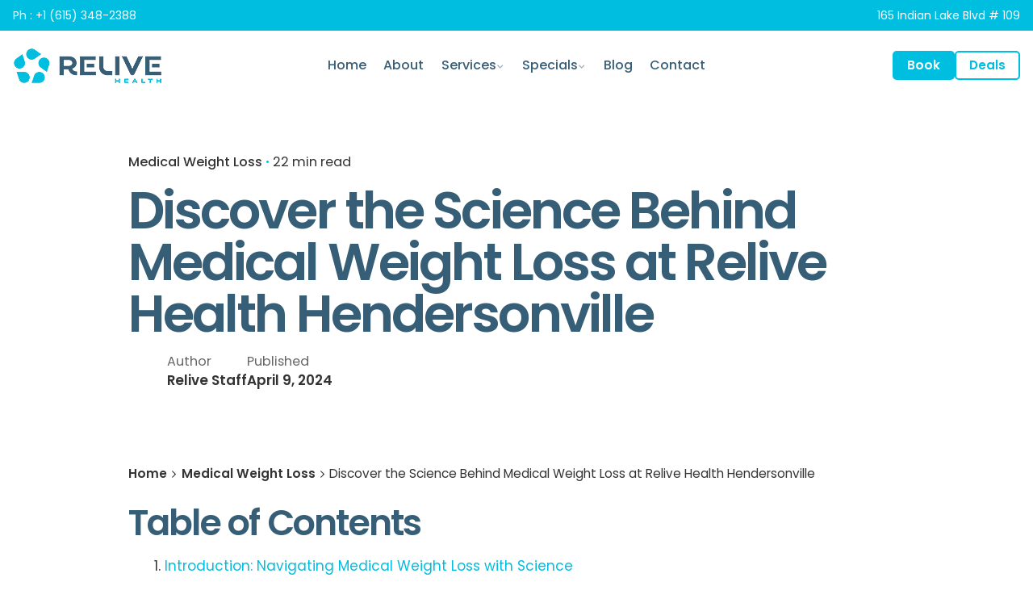

--- FILE ---
content_type: text/html; charset=UTF-8
request_url: https://relivehendersonville.com/discover-the-science-behind-medical-weight-loss-at-relive-health-hendersonville/
body_size: 43774
content:

<!DOCTYPE html>
<html lang="en-US" prefix="og: https://ogp.me/ns#">
<head>
	<meta charset="UTF-8">
	<meta name="viewport" content="width=device-width, initial-scale=1">

	<!-- Global site tag (gtag.js) - Google Analytics -->
<script async src="https://www.googletagmanager.com/gtag/js?id=G-H4Q3S7VS5R"></script>
<script>
    window.dataLayer = window.dataLayer || [];
function gtag(){dataLayer.push(arguments);}
gtag('js', new Date());

gtag('config', 'G-H4Q3S7VS5R');
</script>

<!-- Search Engine Optimization by Rank Math - https://rankmath.com/ -->
<title>Discover the Science Behind Medical Weight Loss at Relive Health Hendersonville - Relive Health Hendersonville | The Best Medical Spa in Hendersonville, TN</title>
<meta name="description" content="Explore how Relive Health Hendersonville utilizes cutting-edge scientific approaches in medical weight loss to help you achieve your health and wellness goals."/>
<meta name="robots" content="follow, index, max-snippet:-1, max-video-preview:-1, max-image-preview:large"/>
<link rel="canonical" href="https://relivehendersonville.com/discover-the-science-behind-medical-weight-loss-at-relive-health-hendersonville/" />
<meta property="og:locale" content="en_US" />
<meta property="og:type" content="article" />
<meta property="og:title" content="Discover the Science Behind Medical Weight Loss at Relive Health Hendersonville - Relive Health Hendersonville | The Best Medical Spa in Hendersonville, TN" />
<meta property="og:description" content="Explore how Relive Health Hendersonville utilizes cutting-edge scientific approaches in medical weight loss to help you achieve your health and wellness goals." />
<meta property="og:url" content="https://relivehendersonville.com/discover-the-science-behind-medical-weight-loss-at-relive-health-hendersonville/" />
<meta property="og:site_name" content="Relive Health Hendersonville | The Best Medical Spa in Hendersonville, TN" />
<meta property="article:publisher" content="https://www.facebook.com/ReliveHendersonville" />
<meta property="article:tag" content="health" />
<meta property="article:tag" content="Medical Weight Loss" />
<meta property="article:tag" content="Relive Hendersonville" />
<meta property="article:tag" content="weight loss" />
<meta property="article:section" content="Medical Weight Loss" />
<meta property="og:image" content="https://relivehendersonville.com/wp-content/uploads/2017/07/relive-health-hendersonville-medspa-employee-with-patient-5-1600x733-1-1.webp" />
<meta property="og:image:secure_url" content="https://relivehendersonville.com/wp-content/uploads/2017/07/relive-health-hendersonville-medspa-employee-with-patient-5-1600x733-1-1.webp" />
<meta property="og:image:width" content="1600" />
<meta property="og:image:height" content="733" />
<meta property="og:image:alt" content="Medical Weight Loss" />
<meta property="og:image:type" content="image/webp" />
<meta name="twitter:card" content="summary_large_image" />
<meta name="twitter:title" content="Discover the Science Behind Medical Weight Loss at Relive Health Hendersonville - Relive Health Hendersonville | The Best Medical Spa in Hendersonville, TN" />
<meta name="twitter:description" content="Explore how Relive Health Hendersonville utilizes cutting-edge scientific approaches in medical weight loss to help you achieve your health and wellness goals." />
<meta name="twitter:image" content="https://relivehendersonville.com/wp-content/uploads/2017/07/relive-health-hendersonville-medspa-employee-with-patient-5-1600x733-1-1.webp" />
<meta name="twitter:label1" content="Written by" />
<meta name="twitter:data1" content="Relive Staff" />
<meta name="twitter:label2" content="Time to read" />
<meta name="twitter:data2" content="15 minutes" />
<script type="application/ld+json" class="rank-math-schema">{"@context":"https://schema.org","@graph":[[{"@context":"https://schema.org","@type":"SiteNavigationElement","@id":"#rank-math-toc","name":"Introduction: Navigating Medical Weight Loss with Science ","url":"https://relivehendersonville.com/discover-the-science-behind-medical-weight-loss-at-relive-health-hendersonville/#introduction-navigating-medical-weight-loss-with-science"},{"@context":"https://schema.org","@type":"SiteNavigationElement","@id":"#rank-math-toc","name":"The Foundation of Our Medical Weight Loss Programs at Relive Health Hendersonville","url":"https://relivehendersonville.com/discover-the-science-behind-medical-weight-loss-at-relive-health-hendersonville/#the-foundation-of-our-medical-weight-loss-programs-at-relive-health-hendersonville"},{"@context":"https://schema.org","@type":"SiteNavigationElement","@id":"#rank-math-toc","name":"Nutritional Guidance Backed by Science","url":"https://relivehendersonville.com/discover-the-science-behind-medical-weight-loss-at-relive-health-hendersonville/#nutritional-guidance-backed-by-science"},{"@context":"https://schema.org","@type":"SiteNavigationElement","@id":"#rank-math-toc","name":"Behavioral Counseling for Lasting Change at Relive Health Hendersonville","url":"https://relivehendersonville.com/discover-the-science-behind-medical-weight-loss-at-relive-health-hendersonville/#behavioral-counseling-for-lasting-change-at-relive-health-hendersonville"},{"@context":"https://schema.org","@type":"SiteNavigationElement","@id":"#rank-math-toc","name":"Incorporating Advanced Medical Therapies","url":"https://relivehendersonville.com/discover-the-science-behind-medical-weight-loss-at-relive-health-hendersonville/#incorporating-advanced-medical-therapies"},{"@context":"https://schema.org","@type":"SiteNavigationElement","@id":"#rank-math-toc","name":"The Role of Regular Monitoring and Support in Medical Weight Loss","url":"https://relivehendersonville.com/discover-the-science-behind-medical-weight-loss-at-relive-health-hendersonville/#the-role-of-regular-monitoring-and-support-in-medical-weight-loss"},{"@context":"https://schema.org","@type":"SiteNavigationElement","@id":"#rank-math-toc","name":"Why Choose Relive Health Hendersonville for Medical Weight Loss?","url":"https://relivehendersonville.com/discover-the-science-behind-medical-weight-loss-at-relive-health-hendersonville/#why-choose-relive-health-hendersonville-for-medical-weight-loss"},{"@context":"https://schema.org","@type":"SiteNavigationElement","@id":"#rank-math-toc","name":"Embark on Your Journey to Wellness","url":"https://relivehendersonville.com/discover-the-science-behind-medical-weight-loss-at-relive-health-hendersonville/#embark-on-your-journey-to-wellness"},{"@context":"https://schema.org","@type":"SiteNavigationElement","@id":"#rank-math-toc","name":"FAQS","url":"https://relivehendersonville.com/discover-the-science-behind-medical-weight-loss-at-relive-health-hendersonville/#faqs"},{"@context":"https://schema.org","@type":"SiteNavigationElement","@id":"#rank-math-toc","name":"Conclusion","url":"https://relivehendersonville.com/discover-the-science-behind-medical-weight-loss-at-relive-health-hendersonville/#conclusion"}],{"@type":"Organization","@id":"https://relivehendersonville.com/#organization","name":"Relive Health Hendersonville | The Best Medical Spa in Hendersonville, TN","url":"https://relivehendersonville.com","sameAs":["https://www.facebook.com/ReliveHendersonville","https://instagram.com/relive_hendersonville https://www.youtube.com/@ReliveHendersonville https://www.tiktok.com/@relivehealth"],"logo":{"@type":"ImageObject","@id":"https://relivehendersonville.com/#logo","url":"https://relivehendersonville.com/wp-content/uploads/2024/11/Relive-Health-Logo-112x112-1.webp","contentUrl":"https://relivehendersonville.com/wp-content/uploads/2024/11/Relive-Health-Logo-112x112-1.webp","caption":"Relive Health Hendersonville | The Best Medical Spa in Hendersonville, TN","inLanguage":"en-US","width":"112","height":"112"}},{"@type":"WebSite","@id":"https://relivehendersonville.com/#website","url":"https://relivehendersonville.com","name":"Relive Health Hendersonville | The Best Medical Spa in Hendersonville, TN","alternateName":"Relive Hendersonville | The Best Medical Spa in Hendersonville, TN","publisher":{"@id":"https://relivehendersonville.com/#organization"},"inLanguage":"en-US"},{"@type":"ImageObject","@id":"https://relivehendersonville.com/wp-content/uploads/2017/07/relive-health-hendersonville-medspa-employee-with-patient-5-1600x733-1-1.webp","url":"https://relivehendersonville.com/wp-content/uploads/2017/07/relive-health-hendersonville-medspa-employee-with-patient-5-1600x733-1-1.webp","width":"1600","height":"733","caption":"Medical Weight Loss","inLanguage":"en-US"},{"@type":"WebPage","@id":"https://relivehendersonville.com/discover-the-science-behind-medical-weight-loss-at-relive-health-hendersonville/#webpage","url":"https://relivehendersonville.com/discover-the-science-behind-medical-weight-loss-at-relive-health-hendersonville/","name":"Discover the Science Behind Medical Weight Loss at Relive Health Hendersonville - Relive Health Hendersonville | The Best Medical Spa in Hendersonville, TN","datePublished":"2024-04-09T08:00:00+00:00","dateModified":"2024-04-09T08:00:00+00:00","isPartOf":{"@id":"https://relivehendersonville.com/#website"},"primaryImageOfPage":{"@id":"https://relivehendersonville.com/wp-content/uploads/2017/07/relive-health-hendersonville-medspa-employee-with-patient-5-1600x733-1-1.webp"},"inLanguage":"en-US"}]}</script>
<!-- /Rank Math WordPress SEO plugin -->

<link rel='dns-prefetch' href='//www.googletagmanager.com' />
<link rel="alternate" type="application/rss+xml" title="Relive Health Hendersonville | The Best Medical Spa in Hendersonville, TN &raquo; Feed" href="https://relivehendersonville.com/feed/" />
<link rel="alternate" type="application/rss+xml" title="Relive Health Hendersonville | The Best Medical Spa in Hendersonville, TN &raquo; Comments Feed" href="https://relivehendersonville.com/comments/feed/" />
<link rel="alternate" title="oEmbed (JSON)" type="application/json+oembed" href="https://relivehendersonville.com/wp-json/oembed/1.0/embed?url=https%3A%2F%2Frelivehendersonville.com%2Fdiscover-the-science-behind-medical-weight-loss-at-relive-health-hendersonville%2F" />
<link rel="alternate" title="oEmbed (XML)" type="text/xml+oembed" href="https://relivehendersonville.com/wp-json/oembed/1.0/embed?url=https%3A%2F%2Frelivehendersonville.com%2Fdiscover-the-science-behind-medical-weight-loss-at-relive-health-hendersonville%2F&#038;format=xml" />
<style id='wp-img-auto-sizes-contain-inline-css' type='text/css'>
img:is([sizes=auto i],[sizes^="auto," i]){contain-intrinsic-size:3000px 1500px}
/*# sourceURL=wp-img-auto-sizes-contain-inline-css */
</style>

<style id='wp-emoji-styles-inline-css' type='text/css'>

	img.wp-smiley, img.emoji {
		display: inline !important;
		border: none !important;
		box-shadow: none !important;
		height: 1em !important;
		width: 1em !important;
		margin: 0 0.07em !important;
		vertical-align: -0.1em !important;
		background: none !important;
		padding: 0 !important;
	}
/*# sourceURL=wp-emoji-styles-inline-css */
</style>
<link rel='stylesheet' id='wp-block-library-css' href='https://relivehendersonville.com/wp-includes/css/dist/block-library/style.min.css?ver=6.9' type='text/css' media='all' />
<style id='wp-block-heading-inline-css' type='text/css'>
h1:where(.wp-block-heading).has-background,h2:where(.wp-block-heading).has-background,h3:where(.wp-block-heading).has-background,h4:where(.wp-block-heading).has-background,h5:where(.wp-block-heading).has-background,h6:where(.wp-block-heading).has-background{padding:1.25em 2.375em}h1.has-text-align-left[style*=writing-mode]:where([style*=vertical-lr]),h1.has-text-align-right[style*=writing-mode]:where([style*=vertical-rl]),h2.has-text-align-left[style*=writing-mode]:where([style*=vertical-lr]),h2.has-text-align-right[style*=writing-mode]:where([style*=vertical-rl]),h3.has-text-align-left[style*=writing-mode]:where([style*=vertical-lr]),h3.has-text-align-right[style*=writing-mode]:where([style*=vertical-rl]),h4.has-text-align-left[style*=writing-mode]:where([style*=vertical-lr]),h4.has-text-align-right[style*=writing-mode]:where([style*=vertical-rl]),h5.has-text-align-left[style*=writing-mode]:where([style*=vertical-lr]),h5.has-text-align-right[style*=writing-mode]:where([style*=vertical-rl]),h6.has-text-align-left[style*=writing-mode]:where([style*=vertical-lr]),h6.has-text-align-right[style*=writing-mode]:where([style*=vertical-rl]){rotate:180deg}
/*# sourceURL=https://relivehendersonville.com/wp-includes/blocks/heading/style.min.css */
</style>
<style id='wp-block-image-inline-css' type='text/css'>
.wp-block-image>a,.wp-block-image>figure>a{display:inline-block}.wp-block-image img{box-sizing:border-box;height:auto;max-width:100%;vertical-align:bottom}@media not (prefers-reduced-motion){.wp-block-image img.hide{visibility:hidden}.wp-block-image img.show{animation:show-content-image .4s}}.wp-block-image[style*=border-radius] img,.wp-block-image[style*=border-radius]>a{border-radius:inherit}.wp-block-image.has-custom-border img{box-sizing:border-box}.wp-block-image.aligncenter{text-align:center}.wp-block-image.alignfull>a,.wp-block-image.alignwide>a{width:100%}.wp-block-image.alignfull img,.wp-block-image.alignwide img{height:auto;width:100%}.wp-block-image .aligncenter,.wp-block-image .alignleft,.wp-block-image .alignright,.wp-block-image.aligncenter,.wp-block-image.alignleft,.wp-block-image.alignright{display:table}.wp-block-image .aligncenter>figcaption,.wp-block-image .alignleft>figcaption,.wp-block-image .alignright>figcaption,.wp-block-image.aligncenter>figcaption,.wp-block-image.alignleft>figcaption,.wp-block-image.alignright>figcaption{caption-side:bottom;display:table-caption}.wp-block-image .alignleft{float:left;margin:.5em 1em .5em 0}.wp-block-image .alignright{float:right;margin:.5em 0 .5em 1em}.wp-block-image .aligncenter{margin-left:auto;margin-right:auto}.wp-block-image :where(figcaption){margin-bottom:1em;margin-top:.5em}.wp-block-image.is-style-circle-mask img{border-radius:9999px}@supports ((-webkit-mask-image:none) or (mask-image:none)) or (-webkit-mask-image:none){.wp-block-image.is-style-circle-mask img{border-radius:0;-webkit-mask-image:url('data:image/svg+xml;utf8,<svg viewBox="0 0 100 100" xmlns="http://www.w3.org/2000/svg"><circle cx="50" cy="50" r="50"/></svg>');mask-image:url('data:image/svg+xml;utf8,<svg viewBox="0 0 100 100" xmlns="http://www.w3.org/2000/svg"><circle cx="50" cy="50" r="50"/></svg>');mask-mode:alpha;-webkit-mask-position:center;mask-position:center;-webkit-mask-repeat:no-repeat;mask-repeat:no-repeat;-webkit-mask-size:contain;mask-size:contain}}:root :where(.wp-block-image.is-style-rounded img,.wp-block-image .is-style-rounded img){border-radius:9999px}.wp-block-image figure{margin:0}.wp-lightbox-container{display:flex;flex-direction:column;position:relative}.wp-lightbox-container img{cursor:zoom-in}.wp-lightbox-container img:hover+button{opacity:1}.wp-lightbox-container button{align-items:center;backdrop-filter:blur(16px) saturate(180%);background-color:#5a5a5a40;border:none;border-radius:4px;cursor:zoom-in;display:flex;height:20px;justify-content:center;opacity:0;padding:0;position:absolute;right:16px;text-align:center;top:16px;width:20px;z-index:100}@media not (prefers-reduced-motion){.wp-lightbox-container button{transition:opacity .2s ease}}.wp-lightbox-container button:focus-visible{outline:3px auto #5a5a5a40;outline:3px auto -webkit-focus-ring-color;outline-offset:3px}.wp-lightbox-container button:hover{cursor:pointer;opacity:1}.wp-lightbox-container button:focus{opacity:1}.wp-lightbox-container button:focus,.wp-lightbox-container button:hover,.wp-lightbox-container button:not(:hover):not(:active):not(.has-background){background-color:#5a5a5a40;border:none}.wp-lightbox-overlay{box-sizing:border-box;cursor:zoom-out;height:100vh;left:0;overflow:hidden;position:fixed;top:0;visibility:hidden;width:100%;z-index:100000}.wp-lightbox-overlay .close-button{align-items:center;cursor:pointer;display:flex;justify-content:center;min-height:40px;min-width:40px;padding:0;position:absolute;right:calc(env(safe-area-inset-right) + 16px);top:calc(env(safe-area-inset-top) + 16px);z-index:5000000}.wp-lightbox-overlay .close-button:focus,.wp-lightbox-overlay .close-button:hover,.wp-lightbox-overlay .close-button:not(:hover):not(:active):not(.has-background){background:none;border:none}.wp-lightbox-overlay .lightbox-image-container{height:var(--wp--lightbox-container-height);left:50%;overflow:hidden;position:absolute;top:50%;transform:translate(-50%,-50%);transform-origin:top left;width:var(--wp--lightbox-container-width);z-index:9999999999}.wp-lightbox-overlay .wp-block-image{align-items:center;box-sizing:border-box;display:flex;height:100%;justify-content:center;margin:0;position:relative;transform-origin:0 0;width:100%;z-index:3000000}.wp-lightbox-overlay .wp-block-image img{height:var(--wp--lightbox-image-height);min-height:var(--wp--lightbox-image-height);min-width:var(--wp--lightbox-image-width);width:var(--wp--lightbox-image-width)}.wp-lightbox-overlay .wp-block-image figcaption{display:none}.wp-lightbox-overlay button{background:none;border:none}.wp-lightbox-overlay .scrim{background-color:#fff;height:100%;opacity:.9;position:absolute;width:100%;z-index:2000000}.wp-lightbox-overlay.active{visibility:visible}@media not (prefers-reduced-motion){.wp-lightbox-overlay.active{animation:turn-on-visibility .25s both}.wp-lightbox-overlay.active img{animation:turn-on-visibility .35s both}.wp-lightbox-overlay.show-closing-animation:not(.active){animation:turn-off-visibility .35s both}.wp-lightbox-overlay.show-closing-animation:not(.active) img{animation:turn-off-visibility .25s both}.wp-lightbox-overlay.zoom.active{animation:none;opacity:1;visibility:visible}.wp-lightbox-overlay.zoom.active .lightbox-image-container{animation:lightbox-zoom-in .4s}.wp-lightbox-overlay.zoom.active .lightbox-image-container img{animation:none}.wp-lightbox-overlay.zoom.active .scrim{animation:turn-on-visibility .4s forwards}.wp-lightbox-overlay.zoom.show-closing-animation:not(.active){animation:none}.wp-lightbox-overlay.zoom.show-closing-animation:not(.active) .lightbox-image-container{animation:lightbox-zoom-out .4s}.wp-lightbox-overlay.zoom.show-closing-animation:not(.active) .lightbox-image-container img{animation:none}.wp-lightbox-overlay.zoom.show-closing-animation:not(.active) .scrim{animation:turn-off-visibility .4s forwards}}@keyframes show-content-image{0%{visibility:hidden}99%{visibility:hidden}to{visibility:visible}}@keyframes turn-on-visibility{0%{opacity:0}to{opacity:1}}@keyframes turn-off-visibility{0%{opacity:1;visibility:visible}99%{opacity:0;visibility:visible}to{opacity:0;visibility:hidden}}@keyframes lightbox-zoom-in{0%{transform:translate(calc((-100vw + var(--wp--lightbox-scrollbar-width))/2 + var(--wp--lightbox-initial-left-position)),calc(-50vh + var(--wp--lightbox-initial-top-position))) scale(var(--wp--lightbox-scale))}to{transform:translate(-50%,-50%) scale(1)}}@keyframes lightbox-zoom-out{0%{transform:translate(-50%,-50%) scale(1);visibility:visible}99%{visibility:visible}to{transform:translate(calc((-100vw + var(--wp--lightbox-scrollbar-width))/2 + var(--wp--lightbox-initial-left-position)),calc(-50vh + var(--wp--lightbox-initial-top-position))) scale(var(--wp--lightbox-scale));visibility:hidden}}
/*# sourceURL=https://relivehendersonville.com/wp-includes/blocks/image/style.min.css */
</style>
<style id='wp-block-image-theme-inline-css' type='text/css'>
:root :where(.wp-block-image figcaption){color:#555;font-size:13px;text-align:center}.is-dark-theme :root :where(.wp-block-image figcaption){color:#ffffffa6}.wp-block-image{margin:0 0 1em}
/*# sourceURL=https://relivehendersonville.com/wp-includes/blocks/image/theme.min.css */
</style>
<style id='wp-block-paragraph-inline-css' type='text/css'>
.is-small-text{font-size:.875em}.is-regular-text{font-size:1em}.is-large-text{font-size:2.25em}.is-larger-text{font-size:3em}.has-drop-cap:not(:focus):first-letter{float:left;font-size:8.4em;font-style:normal;font-weight:100;line-height:.68;margin:.05em .1em 0 0;text-transform:uppercase}body.rtl .has-drop-cap:not(:focus):first-letter{float:none;margin-left:.1em}p.has-drop-cap.has-background{overflow:hidden}:root :where(p.has-background){padding:1.25em 2.375em}:where(p.has-text-color:not(.has-link-color)) a{color:inherit}p.has-text-align-left[style*="writing-mode:vertical-lr"],p.has-text-align-right[style*="writing-mode:vertical-rl"]{rotate:180deg}
/*# sourceURL=https://relivehendersonville.com/wp-includes/blocks/paragraph/style.min.css */
</style>
<link rel='stylesheet' id='wc-blocks-style-css' href='https://relivehendersonville.com/wp-content/plugins/woocommerce/assets/client/blocks/wc-blocks.css?ver=wc-9.9.6' type='text/css' media='all' />
<style id='global-styles-inline-css' type='text/css'>
:root{--wp--preset--aspect-ratio--square: 1;--wp--preset--aspect-ratio--4-3: 4/3;--wp--preset--aspect-ratio--3-4: 3/4;--wp--preset--aspect-ratio--3-2: 3/2;--wp--preset--aspect-ratio--2-3: 2/3;--wp--preset--aspect-ratio--16-9: 16/9;--wp--preset--aspect-ratio--9-16: 9/16;--wp--preset--color--black: #000000;--wp--preset--color--cyan-bluish-gray: #abb8c3;--wp--preset--color--white: #ffffff;--wp--preset--color--pale-pink: #f78da7;--wp--preset--color--vivid-red: #cf2e2e;--wp--preset--color--luminous-vivid-orange: #ff6900;--wp--preset--color--luminous-vivid-amber: #fcb900;--wp--preset--color--light-green-cyan: #7bdcb5;--wp--preset--color--vivid-green-cyan: #00d084;--wp--preset--color--pale-cyan-blue: #8ed1fc;--wp--preset--color--vivid-cyan-blue: #0693e3;--wp--preset--color--vivid-purple: #9b51e0;--wp--preset--color--brand-color: #00bee0;--wp--preset--color--beige-dark: #A1824F;--wp--preset--color--dark-strong: #24262B;--wp--preset--color--dark-light: #32353C;--wp--preset--color--grey-strong: #838998;--wp--preset--gradient--vivid-cyan-blue-to-vivid-purple: linear-gradient(135deg,rgb(6,147,227) 0%,rgb(155,81,224) 100%);--wp--preset--gradient--light-green-cyan-to-vivid-green-cyan: linear-gradient(135deg,rgb(122,220,180) 0%,rgb(0,208,130) 100%);--wp--preset--gradient--luminous-vivid-amber-to-luminous-vivid-orange: linear-gradient(135deg,rgb(252,185,0) 0%,rgb(255,105,0) 100%);--wp--preset--gradient--luminous-vivid-orange-to-vivid-red: linear-gradient(135deg,rgb(255,105,0) 0%,rgb(207,46,46) 100%);--wp--preset--gradient--very-light-gray-to-cyan-bluish-gray: linear-gradient(135deg,rgb(238,238,238) 0%,rgb(169,184,195) 100%);--wp--preset--gradient--cool-to-warm-spectrum: linear-gradient(135deg,rgb(74,234,220) 0%,rgb(151,120,209) 20%,rgb(207,42,186) 40%,rgb(238,44,130) 60%,rgb(251,105,98) 80%,rgb(254,248,76) 100%);--wp--preset--gradient--blush-light-purple: linear-gradient(135deg,rgb(255,206,236) 0%,rgb(152,150,240) 100%);--wp--preset--gradient--blush-bordeaux: linear-gradient(135deg,rgb(254,205,165) 0%,rgb(254,45,45) 50%,rgb(107,0,62) 100%);--wp--preset--gradient--luminous-dusk: linear-gradient(135deg,rgb(255,203,112) 0%,rgb(199,81,192) 50%,rgb(65,88,208) 100%);--wp--preset--gradient--pale-ocean: linear-gradient(135deg,rgb(255,245,203) 0%,rgb(182,227,212) 50%,rgb(51,167,181) 100%);--wp--preset--gradient--electric-grass: linear-gradient(135deg,rgb(202,248,128) 0%,rgb(113,206,126) 100%);--wp--preset--gradient--midnight: linear-gradient(135deg,rgb(2,3,129) 0%,rgb(40,116,252) 100%);--wp--preset--font-size--small: 14px;--wp--preset--font-size--medium: 20px;--wp--preset--font-size--large: 17px;--wp--preset--font-size--x-large: 42px;--wp--preset--font-size--extra-small: 13px;--wp--preset--font-size--normal: 15px;--wp--preset--font-size--larger: 20px;--wp--preset--spacing--20: 0.44rem;--wp--preset--spacing--30: 0.67rem;--wp--preset--spacing--40: 1rem;--wp--preset--spacing--50: 1.5rem;--wp--preset--spacing--60: 2.25rem;--wp--preset--spacing--70: 3.38rem;--wp--preset--spacing--80: 5.06rem;--wp--preset--shadow--natural: 6px 6px 9px rgba(0, 0, 0, 0.2);--wp--preset--shadow--deep: 12px 12px 50px rgba(0, 0, 0, 0.4);--wp--preset--shadow--sharp: 6px 6px 0px rgba(0, 0, 0, 0.2);--wp--preset--shadow--outlined: 6px 6px 0px -3px rgb(255, 255, 255), 6px 6px rgb(0, 0, 0);--wp--preset--shadow--crisp: 6px 6px 0px rgb(0, 0, 0);}:where(.is-layout-flex){gap: 0.5em;}:where(.is-layout-grid){gap: 0.5em;}body .is-layout-flex{display: flex;}.is-layout-flex{flex-wrap: wrap;align-items: center;}.is-layout-flex > :is(*, div){margin: 0;}body .is-layout-grid{display: grid;}.is-layout-grid > :is(*, div){margin: 0;}:where(.wp-block-columns.is-layout-flex){gap: 2em;}:where(.wp-block-columns.is-layout-grid){gap: 2em;}:where(.wp-block-post-template.is-layout-flex){gap: 1.25em;}:where(.wp-block-post-template.is-layout-grid){gap: 1.25em;}.has-black-color{color: var(--wp--preset--color--black) !important;}.has-cyan-bluish-gray-color{color: var(--wp--preset--color--cyan-bluish-gray) !important;}.has-white-color{color: var(--wp--preset--color--white) !important;}.has-pale-pink-color{color: var(--wp--preset--color--pale-pink) !important;}.has-vivid-red-color{color: var(--wp--preset--color--vivid-red) !important;}.has-luminous-vivid-orange-color{color: var(--wp--preset--color--luminous-vivid-orange) !important;}.has-luminous-vivid-amber-color{color: var(--wp--preset--color--luminous-vivid-amber) !important;}.has-light-green-cyan-color{color: var(--wp--preset--color--light-green-cyan) !important;}.has-vivid-green-cyan-color{color: var(--wp--preset--color--vivid-green-cyan) !important;}.has-pale-cyan-blue-color{color: var(--wp--preset--color--pale-cyan-blue) !important;}.has-vivid-cyan-blue-color{color: var(--wp--preset--color--vivid-cyan-blue) !important;}.has-vivid-purple-color{color: var(--wp--preset--color--vivid-purple) !important;}.has-black-background-color{background-color: var(--wp--preset--color--black) !important;}.has-cyan-bluish-gray-background-color{background-color: var(--wp--preset--color--cyan-bluish-gray) !important;}.has-white-background-color{background-color: var(--wp--preset--color--white) !important;}.has-pale-pink-background-color{background-color: var(--wp--preset--color--pale-pink) !important;}.has-vivid-red-background-color{background-color: var(--wp--preset--color--vivid-red) !important;}.has-luminous-vivid-orange-background-color{background-color: var(--wp--preset--color--luminous-vivid-orange) !important;}.has-luminous-vivid-amber-background-color{background-color: var(--wp--preset--color--luminous-vivid-amber) !important;}.has-light-green-cyan-background-color{background-color: var(--wp--preset--color--light-green-cyan) !important;}.has-vivid-green-cyan-background-color{background-color: var(--wp--preset--color--vivid-green-cyan) !important;}.has-pale-cyan-blue-background-color{background-color: var(--wp--preset--color--pale-cyan-blue) !important;}.has-vivid-cyan-blue-background-color{background-color: var(--wp--preset--color--vivid-cyan-blue) !important;}.has-vivid-purple-background-color{background-color: var(--wp--preset--color--vivid-purple) !important;}.has-black-border-color{border-color: var(--wp--preset--color--black) !important;}.has-cyan-bluish-gray-border-color{border-color: var(--wp--preset--color--cyan-bluish-gray) !important;}.has-white-border-color{border-color: var(--wp--preset--color--white) !important;}.has-pale-pink-border-color{border-color: var(--wp--preset--color--pale-pink) !important;}.has-vivid-red-border-color{border-color: var(--wp--preset--color--vivid-red) !important;}.has-luminous-vivid-orange-border-color{border-color: var(--wp--preset--color--luminous-vivid-orange) !important;}.has-luminous-vivid-amber-border-color{border-color: var(--wp--preset--color--luminous-vivid-amber) !important;}.has-light-green-cyan-border-color{border-color: var(--wp--preset--color--light-green-cyan) !important;}.has-vivid-green-cyan-border-color{border-color: var(--wp--preset--color--vivid-green-cyan) !important;}.has-pale-cyan-blue-border-color{border-color: var(--wp--preset--color--pale-cyan-blue) !important;}.has-vivid-cyan-blue-border-color{border-color: var(--wp--preset--color--vivid-cyan-blue) !important;}.has-vivid-purple-border-color{border-color: var(--wp--preset--color--vivid-purple) !important;}.has-vivid-cyan-blue-to-vivid-purple-gradient-background{background: var(--wp--preset--gradient--vivid-cyan-blue-to-vivid-purple) !important;}.has-light-green-cyan-to-vivid-green-cyan-gradient-background{background: var(--wp--preset--gradient--light-green-cyan-to-vivid-green-cyan) !important;}.has-luminous-vivid-amber-to-luminous-vivid-orange-gradient-background{background: var(--wp--preset--gradient--luminous-vivid-amber-to-luminous-vivid-orange) !important;}.has-luminous-vivid-orange-to-vivid-red-gradient-background{background: var(--wp--preset--gradient--luminous-vivid-orange-to-vivid-red) !important;}.has-very-light-gray-to-cyan-bluish-gray-gradient-background{background: var(--wp--preset--gradient--very-light-gray-to-cyan-bluish-gray) !important;}.has-cool-to-warm-spectrum-gradient-background{background: var(--wp--preset--gradient--cool-to-warm-spectrum) !important;}.has-blush-light-purple-gradient-background{background: var(--wp--preset--gradient--blush-light-purple) !important;}.has-blush-bordeaux-gradient-background{background: var(--wp--preset--gradient--blush-bordeaux) !important;}.has-luminous-dusk-gradient-background{background: var(--wp--preset--gradient--luminous-dusk) !important;}.has-pale-ocean-gradient-background{background: var(--wp--preset--gradient--pale-ocean) !important;}.has-electric-grass-gradient-background{background: var(--wp--preset--gradient--electric-grass) !important;}.has-midnight-gradient-background{background: var(--wp--preset--gradient--midnight) !important;}.has-small-font-size{font-size: var(--wp--preset--font-size--small) !important;}.has-medium-font-size{font-size: var(--wp--preset--font-size--medium) !important;}.has-large-font-size{font-size: var(--wp--preset--font-size--large) !important;}.has-x-large-font-size{font-size: var(--wp--preset--font-size--x-large) !important;}
/*# sourceURL=global-styles-inline-css */
</style>

<style id='classic-theme-styles-inline-css' type='text/css'>
/*! This file is auto-generated */
.wp-block-button__link{color:#fff;background-color:#32373c;border-radius:9999px;box-shadow:none;text-decoration:none;padding:calc(.667em + 2px) calc(1.333em + 2px);font-size:1.125em}.wp-block-file__button{background:#32373c;color:#fff;text-decoration:none}
/*# sourceURL=/wp-includes/css/classic-themes.min.css */
</style>
<link rel='stylesheet' id='contact-form-7-css' href='https://relivehendersonville.com/wp-content/plugins/contact-form-7/includes/css/styles.css?ver=6.1.4' type='text/css' media='all' />
<link rel='stylesheet' id='sr7css-css' href='//relivehendersonville.com/wp-content/plugins/revslider/public/css/sr7.css?ver=6.7.35' type='text/css' media='all' />
<style id='woocommerce-inline-inline-css' type='text/css'>
.woocommerce form .form-row .required { visibility: visible; }
/*# sourceURL=woocommerce-inline-inline-css */
</style>
<link rel='stylesheet' id='brands-styles-css' href='https://relivehendersonville.com/wp-content/plugins/woocommerce/assets/css/brands.css?ver=9.9.6' type='text/css' media='all' />
<link rel='stylesheet' id='ohio-style-css' href='https://relivehendersonville.com/wp-content/themes/ohio/style.css?ver=3.5.6' type='text/css' media='all' />
<style id='ohio-style-inline-css' type='text/css'>
 :root{--clb-color-primary:#00bee0;--clb-link-hover-color:#00bee0;--clb-border-radius:5px;--clb-button-color:#00bee0;--clb-button-hover-color:#b8d2e0;--clb-button-border-radius:5px;--clb-preloader-spinner-color:#00bee0;--clb-infinit-scrolling-transition-duration:35s;--clb-body-font-family:'Poppins', sans-serif;--clb-body-font-size:17px;--clb-body-color:rgba(0,0,0,0.8);--clb-body-light-mode-font-family:'Poppins', sans-serif;--clb-body-light-mode-font-size:17px;--clb-body-light-mode-color:rgba(0,0,0,0.8);--clb-titles-font-family:'Poppins', sans-serif;--clb-titles-color:#375e77;--clb-subtitles-font-family:'Poppins', sans-serif;--clb-subtitles-color:#375e77;}.heading .title .highlighted-text{background-image: linear-gradient(rgba(0,190,224,0.5), rgba(0,190,224,0.5));}.content-area a:not(.-unlink):not(.tag),.comment-form a:not(.-unlink):not(.tag),.comment-content a:not(.-unlink):not(.tag),.project-content a:not(.-unlink):not(.tag),.woocommerce-product-details__short-description a:not(.-unlink):not(.tag),.wpb-content-wrapper a:not(.-unlink):not(.tag),.elementor a:not(.-unlink):not(.tag){--clb-link-color:#00bee0;}.project.-layout8 {background-color: rgb(55 93 118);}.project.-layout8 .overlay {background: linear-gradient(-90deg, rgba(55, 93, 118, 0), rgba(55, 93, 118, 1));}#rank-math-analytics-stats-wrapper {display:none;}.site-footer{background-color:#f9f8fa;}.site-footer-copyright{background-color:#00bee0;}.site-footer-copyright .holder{color:#ffffff;}.header:not(.-sticky):not(.-mobile) .menu-blank,.header:not(.-sticky):not(.-mobile) .menu > li > a,.header:not(.-sticky) .hamburger-outer,.header:not(.-sticky) .branding-title,.header:not(.-sticky) .icon-button:not(.-overlay-button):not(.-small):not(.-extra-small),.header:not(.-sticky) .cart-button-total a,.header:not(.-sticky) .lang-dropdown{color:#375e77;}.header:not(.-sticky):not(.-mobile):not(.light-typo):not(.dark-typo) .lang-dropdown{background-image: url("data:image/svg+xml,%3csvg xmlns='http://www.w3.org/2000/svg' viewBox='0 0 16 16'%3e%3cpath fill='none' stroke='%23375e77' stroke-linecap='round' stroke-linejoin='round' stroke-width='2' d='M2 5l6 6 6-6'/%3e%3c/svg%3e");}.-sticky:not(.-mobile) .menu-blank,.-sticky:not(.-mobile) .menu > li > a,.-sticky .hamburger-outer,.-sticky .branding-title,.-sticky .icon-button:not(.-overlay-button):not(.-small):not(.-extra-small),.-sticky .cart-button-total a,.-sticky .lang-dropdown{font-family:'Poppins', sans-serif;}.header.-mobile:not(.-sticky) .hamburger-outer,.header.-mobile:not(.-sticky) .branding-title,.header.-mobile:not(.-sticky) .icon-button:not(.-overlay-button):not(.-small):not(.-extra-small),.header.-mobile:not(.-sticky) .cart-button-total a,.header.-mobile:not(.-sticky) .lang-dropdown{font-family:'Poppins', sans-serif;}.subheader{background-color:#00bee0;}.subheader,.subheader a{font-family:'Poppins', sans-serif;font-size:14px;text-decoration:none;color:#ffffff;}.menu-optional .button-group .button:not(.page-link):not(.-dm-ignore){--clb-button-color:#00bee0;}@media screen and (max-width: 768px) { .header,.slide-in-overlay{opacity: 0;}}.header.-mobile .nav,.header.-mobile .slide-in-overlay .copyright,.header.-mobile .slide-in-overlay .lang-dropdown,.header.-mobile .slide-in-overlay .close-bar .icon-button:not(.-small){font-family:'Poppins', sans-serif;}.popup-subscribe .thumbnail{background-color:;background-image:url('https://relivehendersonville.com/wp-content/uploads/2024/09/1.webp');background-size:cover;background-position:center center;background-repeat:no-repeat;}.clb-popup.subscribe-popup .close-bar .icon-button .icon,.clb-popup.subscribe-popup.-slide-in .close-bar .icon-button .icon{color:#000000;}.page-headline::after{background-color:;}.page-headline .title{font-family:'Poppins', sans-serif;color:#375e77;}.page-headline .post-meta-holder,.page-headline .headline-meta{font-family:'Poppins', sans-serif;}.project:not(.-layout8) .-with-slider .overlay{background-color:1;}.project .video-button:not(.-outlined) .icon-button{background-color:1;}h1{font-family:'Poppins', sans-serif;color:#375e77;}h2{font-family:'Poppins', sans-serif;}h3{font-family:'Poppins', sans-serif;}h4{font-family:'Poppins', sans-serif;}h5{font-family:'Poppins', sans-serif;}h6{font-family:'Poppins', sans-serif;} @media screen and (min-width:1181px){.header .branding .logo img,.header .branding .logo-mobile img,.header .branding .logo-sticky-mobile img,.header .branding .logo-dynamic img{min-height:45px; height:45px;}.header.-sticky .branding .logo img,.header.-sticky .branding .logo-mobile img,.header.-sticky .branding .logo-sticky img,.header.-sticky .branding .logo-sticky-mobile img,.header.-sticky .branding .logo-dynamic img{min-height:45px; height:45px;}.header.-sticky:not(.-fixed):not(.header-8) .header-wrap{height:110px;}.popup-subscribe{width:640px;}.page-headline{min-height:110px;}} @media screen and (min-width:769px) and (max-width:1180px){.header .branding .logo img,.header .branding .logo-mobile img,.header .branding .logo-sticky-mobile img,.header .branding .logo-dynamic img{min-height:40px; height:40px;}.header.-sticky .branding .logo img,.header.-sticky .branding .logo-mobile img,.header.-sticky .branding .logo-sticky img,.header.-sticky .branding .logo-sticky-mobile img,.header.-sticky .branding .logo-dynamic img{min-height:40px; height:40px;}.header.-sticky:not(.-fixed):not(.header-8) .header-wrap{height:100px;}.page-headline{min-height:100px;}} @media screen and (max-width:768px){.header .branding .logo img,.header .branding .logo-mobile img,.header .branding .logo-sticky-mobile img,.header .branding .logo-dynamic img{min-height:32px; height:32px;}.header.-sticky .branding .logo img,.header.-sticky .branding .logo-mobile img,.header.-sticky .branding .logo-sticky img,.header.-sticky .branding .logo-sticky-mobile img,.header.-sticky .branding .logo-dynamic img{min-height:29px; height:29px;}.header.-sticky:not(.-fixed):not(.header-8) .header-wrap{height:90px;}.page-headline{min-height:100px;}}
/*# sourceURL=ohio-style-inline-css */
</style>
<link rel='stylesheet' id='ohio-woocommerce-style-css' href='https://relivehendersonville.com/wp-content/themes/ohio/assets/css/woocommerce.css?ver=6.9' type='text/css' media='all' />
<link rel='stylesheet' id='icon-pack-fontawesome-css' href='https://relivehendersonville.com/wp-content/themes/ohio/assets/fonts/fa/css/all.css?ver=6.9' type='text/css' media='all' />
<link rel='stylesheet' id='popup-maker-site-css' href='//relivehendersonville.com/wp-content/uploads/pum/pum-site-styles.css?generated=1748799343&#038;ver=1.20.5' type='text/css' media='all' />
<link rel='stylesheet' id='bsf-Defaults-css' href='https://relivehendersonville.com/wp-content/uploads/smile_fonts/Defaults/Defaults.css?ver=3.21.0' type='text/css' media='all' />
<script type="text/javascript" src="//relivehendersonville.com/wp-content/plugins/revslider/public/js/libs/tptools.js?ver=6.7.35" id="tp-tools-js" async="async" data-wp-strategy="async"></script>
<script type="text/javascript" src="//relivehendersonville.com/wp-content/plugins/revslider/public/js/sr7.js?ver=6.7.35" id="sr7-js" async="async" data-wp-strategy="async"></script>
<script type="text/javascript" src="https://relivehendersonville.com/wp-includes/js/jquery/jquery.min.js?ver=3.7.1" id="jquery-core-js"></script>
<script type="text/javascript" src="https://relivehendersonville.com/wp-includes/js/jquery/jquery-migrate.min.js?ver=3.4.1" id="jquery-migrate-js"></script>
<script type="text/javascript" src="https://relivehendersonville.com/wp-content/plugins/woocommerce/assets/js/jquery-blockui/jquery.blockUI.min.js?ver=2.7.0-wc.9.9.6" id="jquery-blockui-js" data-wp-strategy="defer"></script>
<script type="text/javascript" id="wc-add-to-cart-js-extra">
/* <![CDATA[ */
var wc_add_to_cart_params = {"ajax_url":"/wp-admin/admin-ajax.php","wc_ajax_url":"/?wc-ajax=%%endpoint%%","i18n_view_cart":"View cart","cart_url":"https://relivehendersonville.com/cart/","is_cart":"","cart_redirect_after_add":"no"};
//# sourceURL=wc-add-to-cart-js-extra
/* ]]> */
</script>
<script type="text/javascript" src="https://relivehendersonville.com/wp-content/plugins/woocommerce/assets/js/frontend/add-to-cart.min.js?ver=9.9.6" id="wc-add-to-cart-js" data-wp-strategy="defer"></script>
<script type="text/javascript" src="https://relivehendersonville.com/wp-content/plugins/woocommerce/assets/js/js-cookie/js.cookie.min.js?ver=2.1.4-wc.9.9.6" id="js-cookie-js" defer="defer" data-wp-strategy="defer"></script>
<script type="text/javascript" id="woocommerce-js-extra">
/* <![CDATA[ */
var woocommerce_params = {"ajax_url":"/wp-admin/admin-ajax.php","wc_ajax_url":"/?wc-ajax=%%endpoint%%","i18n_password_show":"Show password","i18n_password_hide":"Hide password"};
//# sourceURL=woocommerce-js-extra
/* ]]> */
</script>
<script type="text/javascript" src="https://relivehendersonville.com/wp-content/plugins/woocommerce/assets/js/frontend/woocommerce.min.js?ver=9.9.6" id="woocommerce-js" defer="defer" data-wp-strategy="defer"></script>
<script type="text/javascript" src="https://relivehendersonville.com/wp-content/plugins/js_composer/assets/js/vendors/woocommerce-add-to-cart.js?ver=8.7.2" id="vc_woocommerce-add-to-cart-js-js"></script>

<!-- Google tag (gtag.js) snippet added by Site Kit -->
<!-- Google Analytics snippet added by Site Kit -->
<script type="text/javascript" src="https://www.googletagmanager.com/gtag/js?id=GT-TB6F75JX" id="google_gtagjs-js" async></script>
<script type="text/javascript" id="google_gtagjs-js-after">
/* <![CDATA[ */
window.dataLayer = window.dataLayer || [];function gtag(){dataLayer.push(arguments);}
gtag("set","linker",{"domains":["relivehendersonville.com"]});
gtag("js", new Date());
gtag("set", "developer_id.dZTNiMT", true);
gtag("config", "GT-TB6F75JX");
//# sourceURL=google_gtagjs-js-after
/* ]]> */
</script>
<script></script><link rel="EditURI" type="application/rsd+xml" title="RSD" href="https://relivehendersonville.com/xmlrpc.php?rsd" />
<meta name="generator" content="WordPress 6.9" />
<link rel='shortlink' href='https://relivehendersonville.com/?p=8648' />
<meta name="generator" content="Site Kit by Google 1.170.0" /><meta name="ti-site-data" content="[base64]" />	<noscript><style>.woocommerce-product-gallery{ opacity: 1 !important; }</style></noscript>
	<meta name="generator" content="Powered by WPBakery Page Builder - drag and drop page builder for WordPress."/>
<link rel="preconnect" href="https://fonts.googleapis.com">
<link rel="preconnect" href="https://fonts.gstatic.com/" crossorigin>
<meta name="generator" content="Powered by Slider Revolution 6.7.35 - responsive, Mobile-Friendly Slider Plugin for WordPress with comfortable drag and drop interface." />
<link rel="icon" href="https://relivehendersonville.com/wp-content/uploads/2024/07/cropped-relive-health-logo-512x512-1-32x32.webp" sizes="32x32" />
<link rel="icon" href="https://relivehendersonville.com/wp-content/uploads/2024/07/cropped-relive-health-logo-512x512-1-192x192.webp" sizes="192x192" />
<link rel="apple-touch-icon" href="https://relivehendersonville.com/wp-content/uploads/2024/07/cropped-relive-health-logo-512x512-1-180x180.webp" />
<meta name="msapplication-TileImage" content="https://relivehendersonville.com/wp-content/uploads/2024/07/cropped-relive-health-logo-512x512-1-270x270.webp" />
<script>
	window._tpt			??= {};
	window.SR7			??= {};
	_tpt.R				??= {};
	_tpt.R.fonts		??= {};
	_tpt.R.fonts.customFonts??= {};
	SR7.devMode			=  false;
	SR7.F 				??= {};
	SR7.G				??= {};
	SR7.LIB				??= {};
	SR7.E				??= {};
	SR7.E.gAddons		??= {};
	SR7.E.php 			??= {};
	SR7.E.nonce			= '1dc25506e7';
	SR7.E.ajaxurl		= 'https://relivehendersonville.com/wp-admin/admin-ajax.php';
	SR7.E.resturl		= 'https://relivehendersonville.com/wp-json/';
	SR7.E.slug_path		= 'revslider/revslider.php';
	SR7.E.slug			= 'revslider';
	SR7.E.plugin_url	= 'https://relivehendersonville.com/wp-content/plugins/revslider/';
	SR7.E.wp_plugin_url = 'https://relivehendersonville.com/wp-content/plugins/';
	SR7.E.revision		= '6.7.35';
	SR7.E.fontBaseUrl	= '';
	SR7.G.breakPoints 	= [1240,1024,778,480];
	SR7.E.modules 		= ['module','page','slide','layer','draw','animate','srtools','canvas','defaults','carousel','navigation','media','modifiers','migration'];
	SR7.E.libs 			= ['WEBGL'];
	SR7.E.css 			= ['csslp','cssbtns','cssfilters','cssnav','cssmedia'];
	SR7.E.resources		= {};
	SR7.E.ytnc			= false;
	SR7.JSON			??= {};
/*! Slider Revolution 7.0 - Page Processor */
!function(){"use strict";window.SR7??={},window._tpt??={},SR7.version="Slider Revolution 6.7.16",_tpt.getMobileZoom=()=>_tpt.is_mobile?document.documentElement.clientWidth/window.innerWidth:1,_tpt.getWinDim=function(t){_tpt.screenHeightWithUrlBar??=window.innerHeight;let e=SR7.F?.modal?.visible&&SR7.M[SR7.F.module.getIdByAlias(SR7.F.modal.requested)];_tpt.scrollBar=window.innerWidth!==document.documentElement.clientWidth||e&&window.innerWidth!==e.c.module.clientWidth,_tpt.winW=_tpt.getMobileZoom()*window.innerWidth-(_tpt.scrollBar||"prepare"==t?_tpt.scrollBarW??_tpt.mesureScrollBar():0),_tpt.winH=_tpt.getMobileZoom()*window.innerHeight,_tpt.winWAll=document.documentElement.clientWidth},_tpt.getResponsiveLevel=function(t,e){SR7.M[e];return _tpt.closestGE(t,_tpt.winWAll)},_tpt.mesureScrollBar=function(){let t=document.createElement("div");return t.className="RSscrollbar-measure",t.style.width="100px",t.style.height="100px",t.style.overflow="scroll",t.style.position="absolute",t.style.top="-9999px",document.body.appendChild(t),_tpt.scrollBarW=t.offsetWidth-t.clientWidth,document.body.removeChild(t),_tpt.scrollBarW},_tpt.loadCSS=async function(t,e,s){return s?_tpt.R.fonts.required[e].status=1:(_tpt.R[e]??={},_tpt.R[e].status=1),new Promise(((i,n)=>{if(_tpt.isStylesheetLoaded(t))s?_tpt.R.fonts.required[e].status=2:_tpt.R[e].status=2,i();else{const o=document.createElement("link");o.rel="stylesheet";let l="text",r="css";o["type"]=l+"/"+r,o.href=t,o.onload=()=>{s?_tpt.R.fonts.required[e].status=2:_tpt.R[e].status=2,i()},o.onerror=()=>{s?_tpt.R.fonts.required[e].status=3:_tpt.R[e].status=3,n(new Error(`Failed to load CSS: ${t}`))},document.head.appendChild(o)}}))},_tpt.addContainer=function(t){const{tag:e="div",id:s,class:i,datas:n,textContent:o,iHTML:l}=t,r=document.createElement(e);if(s&&""!==s&&(r.id=s),i&&""!==i&&(r.className=i),n)for(const[t,e]of Object.entries(n))"style"==t?r.style.cssText=e:r.setAttribute(`data-${t}`,e);return o&&(r.textContent=o),l&&(r.innerHTML=l),r},_tpt.collector=function(){return{fragment:new DocumentFragment,add(t){var e=_tpt.addContainer(t);return this.fragment.appendChild(e),e},append(t){t.appendChild(this.fragment)}}},_tpt.isStylesheetLoaded=function(t){let e=t.split("?")[0];return Array.from(document.querySelectorAll('link[rel="stylesheet"], link[rel="preload"]')).some((t=>t.href.split("?")[0]===e))},_tpt.preloader={requests:new Map,preloaderTemplates:new Map,show:function(t,e){if(!e||!t)return;const{type:s,color:i}=e;if(s<0||"off"==s)return;const n=`preloader_${s}`;let o=this.preloaderTemplates.get(n);o||(o=this.build(s,i),this.preloaderTemplates.set(n,o)),this.requests.has(t)||this.requests.set(t,{count:0});const l=this.requests.get(t);clearTimeout(l.timer),l.count++,1===l.count&&(l.timer=setTimeout((()=>{l.preloaderClone=o.cloneNode(!0),l.anim&&l.anim.kill(),void 0!==_tpt.gsap?l.anim=_tpt.gsap.fromTo(l.preloaderClone,1,{opacity:0},{opacity:1}):l.preloaderClone.classList.add("sr7-fade-in"),t.appendChild(l.preloaderClone)}),150))},hide:function(t){if(!this.requests.has(t))return;const e=this.requests.get(t);e.count--,e.count<0&&(e.count=0),e.anim&&e.anim.kill(),0===e.count&&(clearTimeout(e.timer),e.preloaderClone&&(e.preloaderClone.classList.remove("sr7-fade-in"),e.anim=_tpt.gsap.to(e.preloaderClone,.3,{opacity:0,onComplete:function(){e.preloaderClone.remove()}})))},state:function(t){if(!this.requests.has(t))return!1;return this.requests.get(t).count>0},build:(t,e="#ffffff",s="")=>{if(t<0||"off"===t)return null;const i=parseInt(t);if(t="prlt"+i,isNaN(i))return null;if(_tpt.loadCSS(SR7.E.plugin_url+"public/css/preloaders/t"+i+".css","preloader_"+t),isNaN(i)||i<6){const n=`background-color:${e}`,o=1===i||2==i?n:"",l=3===i||4==i?n:"",r=_tpt.collector();["dot1","dot2","bounce1","bounce2","bounce3"].forEach((t=>r.add({tag:"div",class:t,datas:{style:l}})));const d=_tpt.addContainer({tag:"sr7-prl",class:`${t} ${s}`,datas:{style:o}});return r.append(d),d}{let n={};if(7===i){let t;e.startsWith("#")?(t=e.replace("#",""),t=`rgba(${parseInt(t.substring(0,2),16)}, ${parseInt(t.substring(2,4),16)}, ${parseInt(t.substring(4,6),16)}, `):e.startsWith("rgb")&&(t=e.slice(e.indexOf("(")+1,e.lastIndexOf(")")).split(",").map((t=>t.trim())),t=`rgba(${t[0]}, ${t[1]}, ${t[2]}, `),t&&(n.style=`border-top-color: ${t}0.65); border-bottom-color: ${t}0.15); border-left-color: ${t}0.65); border-right-color: ${t}0.15)`)}else 12===i&&(n.style=`background:${e}`);const o=[10,0,4,2,5,9,0,4,4,2][i-6],l=_tpt.collector(),r=l.add({tag:"div",class:"sr7-prl-inner",datas:n});Array.from({length:o}).forEach((()=>r.appendChild(l.add({tag:"span",datas:{style:`background:${e}`}}))));const d=_tpt.addContainer({tag:"sr7-prl",class:`${t} ${s}`});return l.append(d),d}}},SR7.preLoader={show:(t,e)=>{"off"!==(SR7.M[t]?.settings?.pLoader?.type??"off")&&_tpt.preloader.show(e||SR7.M[t].c.module,SR7.M[t]?.settings?.pLoader??{color:"#fff",type:10})},hide:(t,e)=>{"off"!==(SR7.M[t]?.settings?.pLoader?.type??"off")&&_tpt.preloader.hide(e||SR7.M[t].c.module)},state:(t,e)=>_tpt.preloader.state(e||SR7.M[t].c.module)},_tpt.prepareModuleHeight=function(t){window.SR7.M??={},window.SR7.M[t.id]??={},"ignore"==t.googleFont&&(SR7.E.ignoreGoogleFont=!0);let e=window.SR7.M[t.id];if(null==_tpt.scrollBarW&&_tpt.mesureScrollBar(),e.c??={},e.states??={},e.settings??={},e.settings.size??={},t.fixed&&(e.settings.fixed=!0),e.c.module=document.querySelector("sr7-module#"+t.id),e.c.adjuster=e.c.module.getElementsByTagName("sr7-adjuster")[0],e.c.content=e.c.module.getElementsByTagName("sr7-content")[0],"carousel"==t.type&&(e.c.carousel=e.c.content.getElementsByTagName("sr7-carousel")[0]),null==e.c.module||null==e.c.module)return;t.plType&&t.plColor&&(e.settings.pLoader={type:t.plType,color:t.plColor}),void 0===t.plType||"off"===t.plType||SR7.preLoader.state(t.id)&&SR7.preLoader.state(t.id,e.c.module)||SR7.preLoader.show(t.id,e.c.module),_tpt.winW||_tpt.getWinDim("prepare"),_tpt.getWinDim();let s=""+e.c.module.dataset?.modal;"modal"==s||"true"==s||"undefined"!==s&&"false"!==s||(e.settings.size.fullWidth=t.size.fullWidth,e.LEV??=_tpt.getResponsiveLevel(window.SR7.G.breakPoints,t.id),t.vpt=_tpt.fillArray(t.vpt,5),e.settings.vPort=t.vpt[e.LEV],void 0!==t.el&&"720"==t.el[4]&&t.gh[4]!==t.el[4]&&"960"==t.el[3]&&t.gh[3]!==t.el[3]&&"768"==t.el[2]&&t.gh[2]!==t.el[2]&&delete t.el,e.settings.size.height=null==t.el||null==t.el[e.LEV]||0==t.el[e.LEV]||"auto"==t.el[e.LEV]?_tpt.fillArray(t.gh,5,-1):_tpt.fillArray(t.el,5,-1),e.settings.size.width=_tpt.fillArray(t.gw,5,-1),e.settings.size.minHeight=_tpt.fillArray(t.mh??[0],5,-1),e.cacheSize={fullWidth:e.settings.size?.fullWidth,fullHeight:e.settings.size?.fullHeight},void 0!==t.off&&(t.off?.t&&(e.settings.size.m??={})&&(e.settings.size.m.t=t.off.t),t.off?.b&&(e.settings.size.m??={})&&(e.settings.size.m.b=t.off.b),t.off?.l&&(e.settings.size.p??={})&&(e.settings.size.p.l=t.off.l),t.off?.r&&(e.settings.size.p??={})&&(e.settings.size.p.r=t.off.r),e.offsetPrepared=!0),_tpt.updatePMHeight(t.id,t,!0))},_tpt.updatePMHeight=(t,e,s)=>{let i=SR7.M[t];var n=i.settings.size.fullWidth?_tpt.winW:i.c.module.parentNode.offsetWidth;n=0===n||isNaN(n)?_tpt.winW:n;let o=i.settings.size.width[i.LEV]||i.settings.size.width[i.LEV++]||i.settings.size.width[i.LEV--]||n,l=i.settings.size.height[i.LEV]||i.settings.size.height[i.LEV++]||i.settings.size.height[i.LEV--]||0,r=i.settings.size.minHeight[i.LEV]||i.settings.size.minHeight[i.LEV++]||i.settings.size.minHeight[i.LEV--]||0;if(l="auto"==l?0:l,l=parseInt(l),"carousel"!==e.type&&(n-=parseInt(e.onw??0)||0),i.MP=!i.settings.size.fullWidth&&n<o||_tpt.winW<o?Math.min(1,n/o):1,e.size.fullScreen||e.size.fullHeight){let t=parseInt(e.fho)||0,s=(""+e.fho).indexOf("%")>-1;e.newh=_tpt.winH-(s?_tpt.winH*t/100:t)}else e.newh=i.MP*Math.max(l,r);if(e.newh+=(parseInt(e.onh??0)||0)+(parseInt(e.carousel?.pt)||0)+(parseInt(e.carousel?.pb)||0),void 0!==e.slideduration&&(e.newh=Math.max(e.newh,parseInt(e.slideduration)/3)),e.shdw&&_tpt.buildShadow(e.id,e),i.c.adjuster.style.height=e.newh+"px",i.c.module.style.height=e.newh+"px",i.c.content.style.height=e.newh+"px",i.states.heightPrepared=!0,i.dims??={},i.dims.moduleRect=i.c.module.getBoundingClientRect(),i.c.content.style.left="-"+i.dims.moduleRect.left+"px",!i.settings.size.fullWidth)return s&&requestAnimationFrame((()=>{n!==i.c.module.parentNode.offsetWidth&&_tpt.updatePMHeight(e.id,e)})),void _tpt.bgStyle(e.id,e,window.innerWidth==_tpt.winW,!0);_tpt.bgStyle(e.id,e,window.innerWidth==_tpt.winW,!0),requestAnimationFrame((function(){s&&requestAnimationFrame((()=>{n!==i.c.module.parentNode.offsetWidth&&_tpt.updatePMHeight(e.id,e)}))})),i.earlyResizerFunction||(i.earlyResizerFunction=function(){requestAnimationFrame((function(){_tpt.getWinDim(),_tpt.moduleDefaults(e.id,e),_tpt.updateSlideBg(t,!0)}))},window.addEventListener("resize",i.earlyResizerFunction))},_tpt.buildShadow=function(t,e){let s=SR7.M[t];null==s.c.shadow&&(s.c.shadow=document.createElement("sr7-module-shadow"),s.c.shadow.classList.add("sr7-shdw-"+e.shdw),s.c.content.appendChild(s.c.shadow))},_tpt.bgStyle=async(t,e,s,i,n)=>{const o=SR7.M[t];if((e=e??o.settings).fixed&&!o.c.module.classList.contains("sr7-top-fixed")&&(o.c.module.classList.add("sr7-top-fixed"),o.c.module.style.position="fixed",o.c.module.style.width="100%",o.c.module.style.top="0px",o.c.module.style.left="0px",o.c.module.style.pointerEvents="none",o.c.module.style.zIndex=5e3,o.c.content.style.pointerEvents="none"),null==o.c.bgcanvas){let t=document.createElement("sr7-module-bg"),l=!1;if("string"==typeof e?.bg?.color&&e?.bg?.color.includes("{"))if(_tpt.gradient&&_tpt.gsap)e.bg.color=_tpt.gradient.convert(e.bg.color);else try{let t=JSON.parse(e.bg.color);(t?.orig||t?.string)&&(e.bg.color=JSON.parse(e.bg.color))}catch(t){return}let r="string"==typeof e?.bg?.color?e?.bg?.color||"transparent":e?.bg?.color?.string??e?.bg?.color?.orig??e?.bg?.color?.color??"transparent";if(t.style["background"+(String(r).includes("grad")?"":"Color")]=r,("transparent"!==r||n)&&(l=!0),o.offsetPrepared&&(t.style.visibility="hidden"),e?.bg?.image?.src&&(t.style.backgroundImage=`url(${e?.bg?.image.src})`,t.style.backgroundSize=""==(e.bg.image?.size??"")?"cover":e.bg.image.size,t.style.backgroundPosition=e.bg.image.position,t.style.backgroundRepeat=""==e.bg.image.repeat||null==e.bg.image.repeat?"no-repeat":e.bg.image.repeat,l=!0),!l)return;o.c.bgcanvas=t,e.size.fullWidth?t.style.width=_tpt.winW-(s&&_tpt.winH<document.body.offsetHeight?_tpt.scrollBarW:0)+"px":i&&(t.style.width=o.c.module.offsetWidth+"px"),e.sbt?.use?o.c.content.appendChild(o.c.bgcanvas):o.c.module.appendChild(o.c.bgcanvas)}o.c.bgcanvas.style.height=void 0!==e.newh?e.newh+"px":("carousel"==e.type?o.dims.module.h:o.dims.content.h)+"px",o.c.bgcanvas.style.left=!s&&e.sbt?.use||o.c.bgcanvas.closest("SR7-CONTENT")?"0px":"-"+(o?.dims?.moduleRect?.left??0)+"px"},_tpt.updateSlideBg=function(t,e){const s=SR7.M[t];let i=s.settings;s?.c?.bgcanvas&&(i.size.fullWidth?s.c.bgcanvas.style.width=_tpt.winW-(e&&_tpt.winH<document.body.offsetHeight?_tpt.scrollBarW:0)+"px":preparing&&(s.c.bgcanvas.style.width=s.c.module.offsetWidth+"px"))},_tpt.moduleDefaults=(t,e)=>{let s=SR7.M[t];null!=s&&null!=s.c&&null!=s.c.module&&(s.dims??={},s.dims.moduleRect=s.c.module.getBoundingClientRect(),s.c.content.style.left="-"+s.dims.moduleRect.left+"px",s.c.content.style.width=_tpt.winW-_tpt.scrollBarW+"px","carousel"==e.type&&(s.c.module.style.overflow="visible"),_tpt.bgStyle(t,e,window.innerWidth==_tpt.winW))},_tpt.getOffset=t=>{var e=t.getBoundingClientRect(),s=window.pageXOffset||document.documentElement.scrollLeft,i=window.pageYOffset||document.documentElement.scrollTop;return{top:e.top+i,left:e.left+s}},_tpt.fillArray=function(t,e){let s,i;t=Array.isArray(t)?t:[t];let n=Array(e),o=t.length;for(i=0;i<t.length;i++)n[i+(e-o)]=t[i],null==s&&"#"!==t[i]&&(s=t[i]);for(let t=0;t<e;t++)void 0!==n[t]&&"#"!=n[t]||(n[t]=s),s=n[t];return n},_tpt.closestGE=function(t,e){let s=Number.MAX_VALUE,i=-1;for(let n=0;n<t.length;n++)t[n]-1>=e&&t[n]-1-e<s&&(s=t[n]-1-e,i=n);return++i}}();</script>
		<style type="text/css" id="wp-custom-css">
			#rank-math-analytics-stats-wrapper {display:none;}		</style>
		<noscript><style> .wpb_animate_when_almost_visible { opacity: 1; }</style></noscript><link rel='stylesheet' id='rank-math-toc-block-css' href='https://relivehendersonville.com/wp-content/plugins/seo-by-rank-math/includes/modules/schema/blocks/toc/assets/css/toc_list_style.css?ver=1.0.248' type='text/css' media='all' />
<link rel='stylesheet' id='ohio-global-fonts-css' href='//fonts.googleapis.com/css?family=Poppins%3A900i%2C900%2C800i%2C800%2C700i%2C700%2C600i%2C600%2C500i%2C500%2C400i%2C400%2C300i%2C300%2C200i%2C200%2C100i%2C100%7CPoppins%3A100%2C100i%2C200%2C200i%2C300%2C300i%2C400%2C400i%2C500%2C500i%2C600%2C600i%2C700%2C700i%2C800%2C800i%2C900%2C900i%26subset%3Dlatin-ext%2Cdevanagari%2Clatin-ext%2Cdevanagari%2Cdevanagari%2Clatin-ext%2Clatin-ext%2Cdevanagari%2Clatin-ext%2Cdevanagari%2Clatin-ext%2Cdevanagari%2Clatin-ext%2Cdevanagari%2Clatin-ext%2Cdevanagari%2Cdevanagari%2Clatin-ext%2Clatin-ext%2Cdevanagari%2Cdevanagari%2Clatin-ext%2Clatin-ext%2Cdevanagari%2Clatin-ext%2Cdevanagari%2Clatin-ext%2Cdevanagari%2Clatin-ext%2Cdevanagari%2Clatin-ext%2Cdevanagari%26display%3Dswap&#038;ver=6.9' type='text/css' media='all' />
</head>
<body class="wp-singular post-template-default single single-post postid-8648 single-format-standard wp-embed-responsive wp-theme-ohio theme-ohio woocommerce-no-js group-blog ohio-theme-3.5.6 with-header-3 with-left-mobile-hamburger with-post-type_1 with-fixed-search with-subheader with-headline with-spacer with-sticky-header with-breadcrumbs links-underline icon-buttons-animation with-ajax-button global-page-animation wpb-js-composer js-comp-ver-8.7.2 vc_responsive">
			<div id="page" class="site">

		
    <ul class="elements-bar left -unlist dynamic-typo">

                    <li>
</li>
                    <li>
</li>
        
    </ul>

    <ul class="elements-bar right -unlist dynamic-typo">

                    <li>
</li>
                
    </ul>
		

		<a class="skip-link screen-reader-text" href="#main">Skip to content</a>

		
		
		    			
    <div class="subheader fixed">
        <div class="content">
            <div class="page-container top-part -full-w">

                                    <ul class="-left -unlist">
                                                    <li class="item"><a href="tel:+16153482388" target="_blank">Ph : +1 (615) 348-2388</a></li>
                                            </ul>
                
                <ul class="-right -unlist">
                    
                    
                                                                        <li class="item"><a href="https://maps.app.goo.gl/sZf7Y1Hv5Bs6A4Gw8" target="_blank">165 Indian Lake Blvd # 109</a></li>
                                                            </ul>
            </div>
        </div>
    </div>

			
<header id="masthead" class="header header-3 subheader_included extended-menu" data-header-fixed=true data-mobile-header-fixed=true data-fixed-initial-offset=110>
	<div class="header-wrap">
		<div class="header-wrap-inner">
			<div class="left-part">

				
									<div class="mobile-hamburger -left">
						
<button class="hamburger-button" data-js="hamburger" aria-label="Hamburger">
    <div class="hamburger icon-button" tabindex="0">
        <i class="icon"></i>
    </div>
    </button>					</div>
				
	        	
<div class="branding">
	<a class="branding-title titles-typo -undash -unlink" href="https://relivehendersonville.com/" rel="home">
		<div class="logo with-mobile">

			
				<img src="https://relivehendersonville.com/wp-content/uploads/2024/07/Relive-Health-Logo-185x45-1.webp" class=""  srcset="https://relivehendersonville.com/wp-content/uploads/2024/07/Relive-Health-Logo-185x45-1.webp 2x" alt="Relive Health Hendersonville | The Best Medical Spa in Hendersonville, TN">
				
				
					</div>

		
			<div class="logo-mobile">
				<img src="https://relivehendersonville.com/wp-content/uploads/2024/07/Relive-Health-Logo-185x45-1.webp" class="" alt="Relive Health Hendersonville | The Best Medical Spa in Hendersonville, TN">

				
			</div>

		
		<div class="logo-sticky">

							
				<img src="https://relivehendersonville.com/wp-content/uploads/2024/07/Relive-Health-Logo-185x45-1.webp" class=""  srcset="https://relivehendersonville.com/wp-content/uploads/2024/07/Relive-Health-Logo-185x45-1.webp 2x" alt="Relive Health Hendersonville | The Best Medical Spa in Hendersonville, TN">

				
			
		</div>

		
			<div class="logo-sticky-mobile">

				<img src="https://relivehendersonville.com/wp-content/uploads/2024/07/Relive-Health-Logo-185x45-1.webp" class="" alt="Relive Health Hendersonville | The Best Medical Spa in Hendersonville, TN">

				
			</div>

		
		<div class="logo-dynamic">
			<span class="dark hidden">
				
					<img src="https://relivehendersonville.com/wp-content/uploads/2024/07/Relive-Health-Logo-185x45-1.webp"  srcset="https://relivehendersonville.com/wp-content/uploads/2024/07/Relive-Health-Logo-185x45-1.webp 2x" alt="Relive Health Hendersonville | The Best Medical Spa in Hendersonville, TN">

							</span>
			<span class="light hidden">
				
					<img src="https://relivehendersonville.com/wp-content/uploads/2024/07/Relive-Health-Logo-185x45-1.webp"  srcset="https://relivehendersonville.com/wp-content/uploads/2024/07/Relive-Health-Logo-185x45-1.webp 2x" alt="Relive Health Hendersonville | The Best Medical Spa in Hendersonville, TN">

							</span>
		</div>
	</a>
</div>
	
			</div>

	        <div class="right-part right">
	            
<nav id="site-navigation" class="nav with-mobile-menu with-multi-level-indicators with-highlighted-menu hide-mobile-menu-images hide-mobile-menu-descriptions" data-mobile-menu-second-click-link="">

    <div class="slide-in-overlay menu-slide-in-overlay">
        <div class="overlay"></div>
        <div class="close-bar">
            <button class="icon-button -overlay-button" data-js="close-popup" aria-label="Close">
                <i class="icon">
    <svg class="default" width="14" height="14" viewBox="0 0 14 14" fill="none" xmlns="http://www.w3.org/2000/svg">
        <path d="M14 1.41L12.59 0L7 5.59L1.41 0L0 1.41L5.59 7L0 12.59L1.41 14L7 8.41L12.59 14L14 12.59L8.41 7L14 1.41Z"></path>
    </svg>
</i>
            </button>

            

        </div>
        <div class="holder">
            <div id="mega-menu-wrap" class="nav-container">

                <ul id="menu-primary" class="menu"><li id="nav-menu-item-245363-696ad01a085bf" class="mega-menu-item nav-item menu-item-depth-0 "><a href="https://relivehendersonville.com/" class="menu-link -undash -unlink main-menu-link item-title"><span>Home</span></a></li>
<li id="nav-menu-item-248201-696ad01a0860d" class="mega-menu-item nav-item menu-item-depth-0 "><a href="https://relivehendersonville.com/about-relive-health-hendersonville/" class="menu-link -undash -unlink main-menu-link item-title"><span>About</span></a></li>
<li id="nav-menu-item-248826-696ad01a08685" class="mega-menu-item nav-item menu-item-depth-0 has-submenu "><a href="https://relivehendersonville.com/relive-health-hendersonville-services/" class="menu-link -undash -unlink main-menu-link item-title"><span>Services</span><div class="has-submenu-icon">
				<i class="icon menu-plus">
					<svg width="14" height="14" viewBox="0 0 14 14" fill="none" xmlns="http://www.w3.org/2000/svg">
						<path d="M14 8H8V14H6V8H0V6H6V0H8V6H14V8Z"/>
					</svg>
				</i><i class="menu-chevron"><svg fill="currentColor" xmlns="http://www.w3.org/2000/svg" width="10" height="10" viewBox="0 0 24 24"><path d="M0 7.33l2.829-2.83 9.175 9.339 9.167-9.339 2.829 2.83-11.996 12.17z"/></svg></i></div></a>
<ul class="menu-depth-1 sub-menu sub-menu-wide">
	<li id="nav-menu-item-248553-696ad01a086dd" class="mega-menu-item sub-nav-item menu-item-depth-1 has-submenu "><a href="https://relivehendersonville.com/services/medical-aesthetics-treatments/" class="menu-link -undash -unlink sub-menu-link "><span>Medical Aesthetics</span><div class="has-submenu-icon">
				<i class="icon menu-plus">
					<svg width="14" height="14" viewBox="0 0 14 14" fill="none" xmlns="http://www.w3.org/2000/svg">
						<path d="M14 8H8V14H6V8H0V6H6V0H8V6H14V8Z"/>
					</svg>
				</i><i class="menu-chevron"><svg fill="currentColor" xmlns="http://www.w3.org/2000/svg" width="10" height="10" viewBox="0 0 24 24"><path d="M0 7.33l2.829-2.83 9.175 9.339 9.167-9.339 2.829 2.83-11.996 12.17z"/></svg></i></div></a>
	<ul class="menu-depth-2 sub-sub-menu">
		<li id="nav-menu-item-248555-696ad01a0870c" class="mega-menu-item sub-nav-item menu-item-depth-2 "><a href="https://relivehendersonville.com/services/dermal-fillers/" class="menu-link -undash -unlink sub-menu-link "><span>Dermal Fillers</span></a></li>
		<li id="nav-menu-item-248582-696ad01a08754" class="mega-menu-item sub-nav-item menu-item-depth-2 "><a href="https://relivehendersonville.com/services/ipl-treatments/" class="menu-link -undash -unlink sub-menu-link "><span>IPL Treatments</span></a></li>
		<li id="nav-menu-item-248554-696ad01a087a1" class="mega-menu-item sub-nav-item menu-item-depth-2 "><a href="https://relivehendersonville.com/services/hydrafacial/" class="menu-link -undash -unlink sub-menu-link "><span>Hydrafacial</span></a></li>
		<li id="nav-menu-item-248561-696ad01a087f1" class="mega-menu-item sub-nav-item menu-item-depth-2 "><a href="https://relivehendersonville.com/services/laser-hair-removal/" class="menu-link -undash -unlink sub-menu-link "><span>Laser Hair Removal</span></a></li>
		<li id="nav-menu-item-248562-696ad01a0881a" class="mega-menu-item sub-nav-item menu-item-depth-2 "><a href="https://relivehendersonville.com/services/laser-skin-resurfacing/" class="menu-link -undash -unlink sub-menu-link "><span>Laser Skin Resurfacing</span></a></li>
		<li id="nav-menu-item-248583-696ad01a08843" class="mega-menu-item sub-nav-item menu-item-depth-2 "><a href="https://relivehendersonville.com/services/morpheus8-rf-microneedling/" class="menu-link -undash -unlink sub-menu-link "><span>Morpheus8 RF Microneedling</span></a></li>
	</ul>
</li>
	<li id="nav-menu-item-248564-696ad01a08890" class="mega-menu-item sub-nav-item menu-item-depth-1 has-submenu "><a href="#" class="menu-link -undash -unlink sub-menu-link "><span>Neurotoxins</span><div class="has-submenu-icon">
				<i class="icon menu-plus">
					<svg width="14" height="14" viewBox="0 0 14 14" fill="none" xmlns="http://www.w3.org/2000/svg">
						<path d="M14 8H8V14H6V8H0V6H6V0H8V6H14V8Z"/>
					</svg>
				</i><i class="menu-chevron"><svg fill="currentColor" xmlns="http://www.w3.org/2000/svg" width="10" height="10" viewBox="0 0 24 24"><path d="M0 7.33l2.829-2.83 9.175 9.339 9.167-9.339 2.829 2.83-11.996 12.17z"/></svg></i></div></a>
	<ul class="menu-depth-2 sub-sub-menu">
		<li id="nav-menu-item-248556-696ad01a088be" class="mega-menu-item sub-nav-item menu-item-depth-2 "><a href="https://relivehendersonville.com/services/botox-neurotoxins/" class="menu-link -undash -unlink sub-menu-link "><span>Botox</span></a></li>
		<li id="nav-menu-item-248565-696ad01a088e6" class="mega-menu-item sub-nav-item menu-item-depth-2 "><a href="https://relivehendersonville.com/services/dysport/" class="menu-link -undash -unlink sub-menu-link "><span>Dysport</span></a></li>
		<li id="nav-menu-item-248563-696ad01a0890a" class="mega-menu-item sub-nav-item menu-item-depth-2 "><a href="https://relivehendersonville.com/services/xeomin/" class="menu-link -undash -unlink sub-menu-link "><span>Xeomin</span></a></li>
		<li id="nav-menu-item-248584-696ad01a0892c" class="mega-menu-item sub-nav-item menu-item-depth-2 "><a href="https://relivehendersonville.com/services/daxxify/" class="menu-link -undash -unlink sub-menu-link "><span>Daxxify</span></a></li>
		<li id="nav-menu-item-251205-696ad01a0894f" class="mega-menu-item sub-nav-item menu-item-depth-2 "><a href="https://relivehendersonville.com/services/lip-flip-at-125/" class="menu-link -undash -unlink sub-menu-link "><span>Lip Flip</span></a></li>
	</ul>
</li>
	<li id="nav-menu-item-248570-696ad01a08994" class="mega-menu-item sub-nav-item menu-item-depth-1 has-submenu "><a href="#" class="menu-link -undash -unlink sub-menu-link "><span>Skin Health</span><div class="has-submenu-icon">
				<i class="icon menu-plus">
					<svg width="14" height="14" viewBox="0 0 14 14" fill="none" xmlns="http://www.w3.org/2000/svg">
						<path d="M14 8H8V14H6V8H0V6H6V0H8V6H14V8Z"/>
					</svg>
				</i><i class="menu-chevron"><svg fill="currentColor" xmlns="http://www.w3.org/2000/svg" width="10" height="10" viewBox="0 0 24 24"><path d="M0 7.33l2.829-2.83 9.175 9.339 9.167-9.339 2.829 2.83-11.996 12.17z"/></svg></i></div></a>
	<ul class="menu-depth-2 sub-sub-menu">
		<li id="nav-menu-item-248589-696ad01a089bc" class="mega-menu-item sub-nav-item menu-item-depth-2 "><a href="https://zoskinhealth.com/?practice-ref=5641827&amp;practice-name=Relive+Health+Hendersonville" class="menu-link -undash -unlink sub-menu-link "><span>ZO Skincare</span></a></li>
		<li id="nav-menu-item-248567-696ad01a089f7" class="mega-menu-item sub-nav-item menu-item-depth-2 "><a href="https://relivehendersonville.com/services/visia-skin-analysis/" class="menu-link -undash -unlink sub-menu-link "><span>Visia Skin Analysis</span></a></li>
		<li id="nav-menu-item-248571-696ad01a08a1b" class="mega-menu-item sub-nav-item menu-item-depth-2 "><a href="https://relivehendersonville.com/services/peels/" class="menu-link -undash -unlink sub-menu-link "><span>Peels</span></a></li>
		<li id="nav-menu-item-248572-696ad01a08a47" class="mega-menu-item sub-nav-item menu-item-depth-2 "><a href="https://relivehendersonville.com/services/customized-facial/" class="menu-link -undash -unlink sub-menu-link "><span>Customized Facial</span></a></li>
	</ul>
</li>
	<li id="nav-menu-item-248581-696ad01a08a8b" class="mega-menu-item sub-nav-item menu-item-depth-1 has-submenu "><a href="https://relivehendersonville.com/services/body-health-wellness/" class="menu-link -undash -unlink sub-menu-link "><span>Body Health &#038; Wellness</span><div class="has-submenu-icon">
				<i class="icon menu-plus">
					<svg width="14" height="14" viewBox="0 0 14 14" fill="none" xmlns="http://www.w3.org/2000/svg">
						<path d="M14 8H8V14H6V8H0V6H6V0H8V6H14V8Z"/>
					</svg>
				</i><i class="menu-chevron"><svg fill="currentColor" xmlns="http://www.w3.org/2000/svg" width="10" height="10" viewBox="0 0 24 24"><path d="M0 7.33l2.829-2.83 9.175 9.339 9.167-9.339 2.829 2.83-11.996 12.17z"/></svg></i></div></a>
	<ul class="menu-depth-2 sub-sub-menu">
		<li id="nav-menu-item-249686-696ad01a08abf" class="mega-menu-item sub-nav-item menu-item-depth-2 "><a href="https://relivehendersonville.com/services/telehealth-peptide-therapy/" class="menu-link -undash -unlink sub-menu-link "><span>Telehealth Peptide Therapy</span></a></li>
		<li id="nav-menu-item-249440-696ad01a08aea" class="mega-menu-item sub-nav-item menu-item-depth-2 "><a href="https://relivehendersonville.com/services/peptide-therapy/" class="menu-link -undash -unlink sub-menu-link "><span>Peptide Therapy</span></a></li>
		<li id="nav-menu-item-248573-696ad01a08b0f" class="mega-menu-item sub-nav-item menu-item-depth-2 "><a href="https://relivehendersonville.com/services/vitamin-therapy/" class="menu-link -undash -unlink sub-menu-link "><span>IV Vitamin Therapy</span></a></li>
		<li id="nav-menu-item-248587-696ad01a08b34" class="mega-menu-item sub-nav-item menu-item-depth-2 "><a href="https://relivehendersonville.com/services/gastrointestinal-microbial-assay-plus/" class="menu-link -undash -unlink sub-menu-link "><span>GI-MAP Test</span></a></li>
		<li id="nav-menu-item-248588-696ad01a08b67" class="mega-menu-item sub-nav-item menu-item-depth-2 "><a href="https://relivehendersonville.com/services/dutch-test/" class="menu-link -undash -unlink sub-menu-link "><span>DUTCH Test</span></a></li>
		<li id="nav-menu-item-248585-696ad01a08b8b" class="mega-menu-item sub-nav-item menu-item-depth-2 "><a href="https://relivehendersonville.com/services/uv-light-therapy/" class="menu-link -undash -unlink sub-menu-link "><span>UV Light Therapy</span></a></li>
		<li id="nav-menu-item-248586-696ad01a08bad" class="mega-menu-item sub-nav-item menu-item-depth-2 "><a href="https://relivehendersonville.com/services/blood-work-at-relive-health-hendersonville/" class="menu-link -undash -unlink sub-menu-link "><span>Blood Work</span></a></li>
	</ul>
</li>
	<li id="nav-menu-item-248549-696ad01a08bf2" class="mega-menu-item sub-nav-item menu-item-depth-1 has-submenu "><a href="https://relivehendersonville.com/services/weight-loss/" class="menu-link -undash -unlink sub-menu-link "><span>Weight Loss</span><div class="has-submenu-icon">
				<i class="icon menu-plus">
					<svg width="14" height="14" viewBox="0 0 14 14" fill="none" xmlns="http://www.w3.org/2000/svg">
						<path d="M14 8H8V14H6V8H0V6H6V0H8V6H14V8Z"/>
					</svg>
				</i><i class="menu-chevron"><svg fill="currentColor" xmlns="http://www.w3.org/2000/svg" width="10" height="10" viewBox="0 0 24 24"><path d="M0 7.33l2.829-2.83 9.175 9.339 9.167-9.339 2.829 2.83-11.996 12.17z"/></svg></i></div></a>
	<ul class="menu-depth-2 sub-sub-menu">
		<li id="nav-menu-item-249570-696ad01a08c1b" class="mega-menu-item sub-nav-item menu-item-depth-2 "><a href="https://relivehendersonville.com/services/g3-peptide/" class="menu-link -undash -unlink sub-menu-link "><span>G3 Peptide</span></a></li>
		<li id="nav-menu-item-248558-696ad01a08c4e" class="mega-menu-item sub-nav-item menu-item-depth-2 "><a href="https://relivehendersonville.com/services/medical-weight-loss/" class="menu-link -undash -unlink sub-menu-link "><span>Medical Weight Loss</span></a></li>
	</ul>
</li>
	<li id="nav-menu-item-248574-696ad01a08cd3" class="mega-menu-item sub-nav-item menu-item-depth-1 has-submenu "><a href="https://relivehendersonville.com/services/sexual-wellness-treatments/" class="menu-link -undash -unlink sub-menu-link "><span>Sexual Wellness</span><div class="has-submenu-icon">
				<i class="icon menu-plus">
					<svg width="14" height="14" viewBox="0 0 14 14" fill="none" xmlns="http://www.w3.org/2000/svg">
						<path d="M14 8H8V14H6V8H0V6H6V0H8V6H14V8Z"/>
					</svg>
				</i><i class="menu-chevron"><svg fill="currentColor" xmlns="http://www.w3.org/2000/svg" width="10" height="10" viewBox="0 0 24 24"><path d="M0 7.33l2.829-2.83 9.175 9.339 9.167-9.339 2.829 2.83-11.996 12.17z"/></svg></i></div></a>
	<ul class="menu-depth-2 sub-sub-menu">
		<li id="nav-menu-item-248575-696ad01a08d15" class="mega-menu-item sub-nav-item menu-item-depth-2 "><a href="https://relivehendersonville.com/services/hsdd-treatment/" class="menu-link -undash -unlink sub-menu-link "><span>HSDD Treatment</span></a></li>
		<li id="nav-menu-item-249409-696ad01a08d3d" class="mega-menu-item sub-nav-item menu-item-depth-2 "><a href="https://relivehendersonville.com/services/womens-sexual-health-creams/" class="menu-link -undash -unlink sub-menu-link "><span>Women&#8217;s Sexual Health Creams</span></a></li>
		<li id="nav-menu-item-248577-696ad01a08d8b" class="mega-menu-item sub-nav-item menu-item-depth-2 "><a href="https://relivehendersonville.com/services/pt-141-bremelanotide/" class="menu-link -undash -unlink sub-menu-link "><span>PT-141 (Bremelanotide)</span></a></li>
		<li id="nav-menu-item-248578-696ad01a08db5" class="mega-menu-item sub-nav-item menu-item-depth-2 "><a href="https://relivehendersonville.com/services/v-shot/" class="menu-link -undash -unlink sub-menu-link "><span>V Shot</span></a></li>
		<li id="nav-menu-item-248580-696ad01a08dda" class="mega-menu-item sub-nav-item menu-item-depth-2 "><a href="https://relivehendersonville.com/services/oxytocin/" class="menu-link -undash -unlink sub-menu-link "><span>Oxytocin</span></a></li>
		<li id="nav-menu-item-248579-696ad01a08dfe" class="mega-menu-item sub-nav-item menu-item-depth-2 "><a href="https://relivehendersonville.com/services/d-shot/" class="menu-link -undash -unlink sub-menu-link "><span>D Shot</span></a></li>
	</ul>
</li>
	<li id="nav-menu-item-248550-696ad01a08e51" class="mega-menu-item sub-nav-item menu-item-depth-1 has-submenu "><a href="https://relivehendersonville.com/services/hormone-optimization/" class="menu-link -undash -unlink sub-menu-link "><span>Hormone Optimization</span><div class="has-submenu-icon">
				<i class="icon menu-plus">
					<svg width="14" height="14" viewBox="0 0 14 14" fill="none" xmlns="http://www.w3.org/2000/svg">
						<path d="M14 8H8V14H6V8H0V6H6V0H8V6H14V8Z"/>
					</svg>
				</i><i class="menu-chevron"><svg fill="currentColor" xmlns="http://www.w3.org/2000/svg" width="10" height="10" viewBox="0 0 24 24"><path d="M0 7.33l2.829-2.83 9.175 9.339 9.167-9.339 2.829 2.83-11.996 12.17z"/></svg></i></div></a>
	<ul class="menu-depth-2 sub-sub-menu">
		<li id="nav-menu-item-248551-696ad01a08e7b" class="mega-menu-item sub-nav-item menu-item-depth-2 "><a href="https://relivehendersonville.com/services/testosterone-replacement-therapy-at-relive-health-hendersonville/" class="menu-link -undash -unlink sub-menu-link "><span>Testosterone  Replacement Therapy</span></a></li>
		<li id="nav-menu-item-249188-696ad01a08ea1" class="mega-menu-item sub-nav-item menu-item-depth-2 "><a href="https://relivehendersonville.com/services/hormone-therapy-treatments/" class="menu-link -undash -unlink sub-menu-link "><span>Hormone Replacement Therapy</span></a></li>
	</ul>
</li>
</ul>
</li>
<li id="nav-menu-item-248568-696ad01a08ee8" class="mega-menu-item nav-item menu-item-depth-0 has-submenu "><a href="https://relivehendersonville.com/specials/" class="menu-link -undash -unlink main-menu-link item-title"><span>Specials</span><div class="has-submenu-icon">
				<i class="icon menu-plus">
					<svg width="14" height="14" viewBox="0 0 14 14" fill="none" xmlns="http://www.w3.org/2000/svg">
						<path d="M14 8H8V14H6V8H0V6H6V0H8V6H14V8Z"/>
					</svg>
				</i><i class="menu-chevron"><svg fill="currentColor" xmlns="http://www.w3.org/2000/svg" width="10" height="10" viewBox="0 0 24 24"><path d="M0 7.33l2.829-2.83 9.175 9.339 9.167-9.339 2.829 2.83-11.996 12.17z"/></svg></i></div></a>
<ul class="menu-depth-1 sub-menu">
	<li id="nav-menu-item-251667-696ad01a08f11" class="mega-menu-item sub-nav-item menu-item-depth-1 "><a href="https://relivehendersonville.com/services/august-special-limited-time-offer-comprehensive-blood-work-just-199/" class="menu-link -undash -unlink sub-menu-link "><span>Comprehensive Blood Work Just $249 (reg. $349)!</span></a></li>
	<li id="nav-menu-item-251671-696ad01a08f36" class="mega-menu-item sub-nav-item menu-item-depth-1 "><a href="https://relivehendersonville.com/services/lip-filler-special-only-499-enhance-your-look-today-relive-health-hendersonville/" class="menu-link -undash -unlink sub-menu-link "><span>Lip Filler Special—Only $499! (reg. $650)</span></a></li>
	<li id="nav-menu-item-251672-696ad01a08f5a" class="mega-menu-item sub-nav-item menu-item-depth-1 "><a href="https://relivehendersonville.com/services/8-99-xeomin-at-relive-health-hendersonville/" class="menu-link -undash -unlink sub-menu-link "><span>$8.99/unit Xeomin Tox (reg. $12 a unit)</span></a></li>
	<li id="nav-menu-item-251670-696ad01a08f81" class="mega-menu-item sub-nav-item menu-item-depth-1 "><a href="https://relivehendersonville.com/services/facial-filler-at-relive-health-hendersonville-2/" class="menu-link -undash -unlink sub-menu-link "><span>$100 OFF Facial Filler (reg. $650-$750)</span></a></li>
	<li id="nav-menu-item-251770-696ad01a08fa6" class="mega-menu-item sub-nav-item menu-item-depth-1 "><a href="https://relivehendersonville.com/services/radiesse-prp-limited-time-specials-at-relive-health-hendersonville-2/" class="menu-link -undash -unlink sub-menu-link "><span>$100 off PRP, PRF, Radiesse</span></a></li>
	<li id="nav-menu-item-251773-696ad01a08fc9" class="mega-menu-item sub-nav-item menu-item-depth-1 "><a href="https://relivehendersonville.com/services/hydrafacial-special/" class="menu-link -undash -unlink sub-menu-link "><span>$149 Hydrafacial New Patient Special (reg. $199)</span></a></li>
	<li id="nav-menu-item-251669-696ad01a08fec" class="mega-menu-item sub-nav-item menu-item-depth-1 "><a href="https://relivehendersonville.com/services/3-microneedling-face-neck-free/" class="menu-link -undash -unlink sub-menu-link "><span>3 Microneedling Sessions Face $900 (reg. $1,125)</span></a></li>
	<li id="nav-menu-item-251811-696ad01a0900e" class="mega-menu-item sub-nav-item menu-item-depth-1 "><a href="https://relivehendersonville.com/services/3-ipl-975-reg-1200/" class="menu-link -undash -unlink sub-menu-link "><span>3 IPL Sessions $975 (reg. $1200)</span></a></li>
	<li id="nav-menu-item-251819-696ad01a09030" class="mega-menu-item sub-nav-item menu-item-depth-1 "><a href="https://relivehendersonville.com/services/3-morpheus-rf-microneedling/" class="menu-link -undash -unlink sub-menu-link "><span>3 Morpheus RF Microneedling $2400 (reg. $3000)</span></a></li>
</ul>
</li>
<li id="nav-menu-item-248559-696ad01a09057" class="mega-menu-item nav-item menu-item-depth-0 "><a href="https://relivehendersonville.com/relive-health-hendersonville-blog/" class="menu-link -undash -unlink main-menu-link item-title"><span>Blog</span></a></li>
<li id="nav-menu-item-248569-696ad01a0907d" class="mega-menu-item nav-item menu-item-depth-0 "><a href="https://relivehendersonville.com/contact/" class="menu-link -undash -unlink main-menu-link item-title"><span>Contact</span></a></li>
</ul><ul id="mobile-menu" class="mobile-menu menu"><li id="nav-menu-item-245363-696ad01a09e5d" class="mega-menu-item nav-item menu-item-depth-0 "><a href="https://relivehendersonville.com/" class="menu-link -undash -unlink main-menu-link item-title"><span>Home</span></a></li>
<li id="nav-menu-item-248201-696ad01a09e9a" class="mega-menu-item nav-item menu-item-depth-0 "><a href="https://relivehendersonville.com/about-relive-health-hendersonville/" class="menu-link -undash -unlink main-menu-link item-title"><span>About</span></a></li>
<li id="nav-menu-item-248826-696ad01a09ef5" class="mega-menu-item nav-item menu-item-depth-0 has-submenu "><a href="https://relivehendersonville.com/relive-health-hendersonville-services/" class="menu-link -undash -unlink main-menu-link item-title"><span>Services</span><div class="has-submenu-icon">
				<i class="icon menu-plus">
					<svg width="14" height="14" viewBox="0 0 14 14" fill="none" xmlns="http://www.w3.org/2000/svg">
						<path d="M14 8H8V14H6V8H0V6H6V0H8V6H14V8Z"/>
					</svg>
				</i><i class="menu-chevron"><svg fill="currentColor" xmlns="http://www.w3.org/2000/svg" width="10" height="10" viewBox="0 0 24 24"><path d="M0 7.33l2.829-2.83 9.175 9.339 9.167-9.339 2.829 2.83-11.996 12.17z"/></svg></i></div></a>
<ul class="menu-depth-1 sub-menu sub-menu-wide">
	<li id="nav-menu-item-248553-696ad01a09f44" class="mega-menu-item sub-nav-item menu-item-depth-1 has-submenu "><a href="https://relivehendersonville.com/services/medical-aesthetics-treatments/" class="menu-link -undash -unlink sub-menu-link "><span>Medical Aesthetics</span><div class="has-submenu-icon">
				<i class="icon menu-plus">
					<svg width="14" height="14" viewBox="0 0 14 14" fill="none" xmlns="http://www.w3.org/2000/svg">
						<path d="M14 8H8V14H6V8H0V6H6V0H8V6H14V8Z"/>
					</svg>
				</i><i class="menu-chevron"><svg fill="currentColor" xmlns="http://www.w3.org/2000/svg" width="10" height="10" viewBox="0 0 24 24"><path d="M0 7.33l2.829-2.83 9.175 9.339 9.167-9.339 2.829 2.83-11.996 12.17z"/></svg></i></div></a>
	<ul class="menu-depth-2 sub-sub-menu">
		<li id="nav-menu-item-248555-696ad01a09f71" class="mega-menu-item sub-nav-item menu-item-depth-2 "><a href="https://relivehendersonville.com/services/dermal-fillers/" class="menu-link -undash -unlink sub-menu-link "><span>Dermal Fillers</span></a></li>
		<li id="nav-menu-item-248582-696ad01a09f99" class="mega-menu-item sub-nav-item menu-item-depth-2 "><a href="https://relivehendersonville.com/services/ipl-treatments/" class="menu-link -undash -unlink sub-menu-link "><span>IPL Treatments</span></a></li>
		<li id="nav-menu-item-248554-696ad01a09fbf" class="mega-menu-item sub-nav-item menu-item-depth-2 "><a href="https://relivehendersonville.com/services/hydrafacial/" class="menu-link -undash -unlink sub-menu-link "><span>Hydrafacial</span></a></li>
		<li id="nav-menu-item-248561-696ad01a09fe3" class="mega-menu-item sub-nav-item menu-item-depth-2 "><a href="https://relivehendersonville.com/services/laser-hair-removal/" class="menu-link -undash -unlink sub-menu-link "><span>Laser Hair Removal</span></a></li>
		<li id="nav-menu-item-248562-696ad01a0a007" class="mega-menu-item sub-nav-item menu-item-depth-2 "><a href="https://relivehendersonville.com/services/laser-skin-resurfacing/" class="menu-link -undash -unlink sub-menu-link "><span>Laser Skin Resurfacing</span></a></li>
		<li id="nav-menu-item-248583-696ad01a0a02a" class="mega-menu-item sub-nav-item menu-item-depth-2 "><a href="https://relivehendersonville.com/services/morpheus8-rf-microneedling/" class="menu-link -undash -unlink sub-menu-link "><span>Morpheus8 RF Microneedling</span></a></li>
	</ul>
</li>
	<li id="nav-menu-item-248564-696ad01a0a06d" class="mega-menu-item sub-nav-item menu-item-depth-1 has-submenu "><a href="#" class="menu-link -undash -unlink sub-menu-link "><span>Neurotoxins</span><div class="has-submenu-icon">
				<i class="icon menu-plus">
					<svg width="14" height="14" viewBox="0 0 14 14" fill="none" xmlns="http://www.w3.org/2000/svg">
						<path d="M14 8H8V14H6V8H0V6H6V0H8V6H14V8Z"/>
					</svg>
				</i><i class="menu-chevron"><svg fill="currentColor" xmlns="http://www.w3.org/2000/svg" width="10" height="10" viewBox="0 0 24 24"><path d="M0 7.33l2.829-2.83 9.175 9.339 9.167-9.339 2.829 2.83-11.996 12.17z"/></svg></i></div></a>
	<ul class="menu-depth-2 sub-sub-menu">
		<li id="nav-menu-item-248556-696ad01a0a098" class="mega-menu-item sub-nav-item menu-item-depth-2 "><a href="https://relivehendersonville.com/services/botox-neurotoxins/" class="menu-link -undash -unlink sub-menu-link "><span>Botox</span></a></li>
		<li id="nav-menu-item-248565-696ad01a0a0be" class="mega-menu-item sub-nav-item menu-item-depth-2 "><a href="https://relivehendersonville.com/services/dysport/" class="menu-link -undash -unlink sub-menu-link "><span>Dysport</span></a></li>
		<li id="nav-menu-item-248563-696ad01a0a0e3" class="mega-menu-item sub-nav-item menu-item-depth-2 "><a href="https://relivehendersonville.com/services/xeomin/" class="menu-link -undash -unlink sub-menu-link "><span>Xeomin</span></a></li>
		<li id="nav-menu-item-248584-696ad01a0a106" class="mega-menu-item sub-nav-item menu-item-depth-2 "><a href="https://relivehendersonville.com/services/daxxify/" class="menu-link -undash -unlink sub-menu-link "><span>Daxxify</span></a></li>
		<li id="nav-menu-item-251205-696ad01a0a129" class="mega-menu-item sub-nav-item menu-item-depth-2 "><a href="https://relivehendersonville.com/services/lip-flip-at-125/" class="menu-link -undash -unlink sub-menu-link "><span>Lip Flip</span></a></li>
	</ul>
</li>
	<li id="nav-menu-item-248570-696ad01a0a16c" class="mega-menu-item sub-nav-item menu-item-depth-1 has-submenu "><a href="#" class="menu-link -undash -unlink sub-menu-link "><span>Skin Health</span><div class="has-submenu-icon">
				<i class="icon menu-plus">
					<svg width="14" height="14" viewBox="0 0 14 14" fill="none" xmlns="http://www.w3.org/2000/svg">
						<path d="M14 8H8V14H6V8H0V6H6V0H8V6H14V8Z"/>
					</svg>
				</i><i class="menu-chevron"><svg fill="currentColor" xmlns="http://www.w3.org/2000/svg" width="10" height="10" viewBox="0 0 24 24"><path d="M0 7.33l2.829-2.83 9.175 9.339 9.167-9.339 2.829 2.83-11.996 12.17z"/></svg></i></div></a>
	<ul class="menu-depth-2 sub-sub-menu">
		<li id="nav-menu-item-248589-696ad01a0a19b" class="mega-menu-item sub-nav-item menu-item-depth-2 "><a href="https://zoskinhealth.com/?practice-ref=5641827&amp;practice-name=Relive+Health+Hendersonville" class="menu-link -undash -unlink sub-menu-link "><span>ZO Skincare</span></a></li>
		<li id="nav-menu-item-248567-696ad01a0a1d6" class="mega-menu-item sub-nav-item menu-item-depth-2 "><a href="https://relivehendersonville.com/services/visia-skin-analysis/" class="menu-link -undash -unlink sub-menu-link "><span>Visia Skin Analysis</span></a></li>
		<li id="nav-menu-item-248571-696ad01a0a1fa" class="mega-menu-item sub-nav-item menu-item-depth-2 "><a href="https://relivehendersonville.com/services/peels/" class="menu-link -undash -unlink sub-menu-link "><span>Peels</span></a></li>
		<li id="nav-menu-item-248572-696ad01a0a21e" class="mega-menu-item sub-nav-item menu-item-depth-2 "><a href="https://relivehendersonville.com/services/customized-facial/" class="menu-link -undash -unlink sub-menu-link "><span>Customized Facial</span></a></li>
	</ul>
</li>
	<li id="nav-menu-item-248581-696ad01a0a261" class="mega-menu-item sub-nav-item menu-item-depth-1 has-submenu "><a href="https://relivehendersonville.com/services/body-health-wellness/" class="menu-link -undash -unlink sub-menu-link "><span>Body Health &#038; Wellness</span><div class="has-submenu-icon">
				<i class="icon menu-plus">
					<svg width="14" height="14" viewBox="0 0 14 14" fill="none" xmlns="http://www.w3.org/2000/svg">
						<path d="M14 8H8V14H6V8H0V6H6V0H8V6H14V8Z"/>
					</svg>
				</i><i class="menu-chevron"><svg fill="currentColor" xmlns="http://www.w3.org/2000/svg" width="10" height="10" viewBox="0 0 24 24"><path d="M0 7.33l2.829-2.83 9.175 9.339 9.167-9.339 2.829 2.83-11.996 12.17z"/></svg></i></div></a>
	<ul class="menu-depth-2 sub-sub-menu">
		<li id="nav-menu-item-249686-696ad01a0a28a" class="mega-menu-item sub-nav-item menu-item-depth-2 "><a href="https://relivehendersonville.com/services/telehealth-peptide-therapy/" class="menu-link -undash -unlink sub-menu-link "><span>Telehealth Peptide Therapy</span></a></li>
		<li id="nav-menu-item-249440-696ad01a0a2b0" class="mega-menu-item sub-nav-item menu-item-depth-2 "><a href="https://relivehendersonville.com/services/peptide-therapy/" class="menu-link -undash -unlink sub-menu-link "><span>Peptide Therapy</span></a></li>
		<li id="nav-menu-item-248573-696ad01a0a2d3" class="mega-menu-item sub-nav-item menu-item-depth-2 "><a href="https://relivehendersonville.com/services/vitamin-therapy/" class="menu-link -undash -unlink sub-menu-link "><span>IV Vitamin Therapy</span></a></li>
		<li id="nav-menu-item-248587-696ad01a0a2f6" class="mega-menu-item sub-nav-item menu-item-depth-2 "><a href="https://relivehendersonville.com/services/gastrointestinal-microbial-assay-plus/" class="menu-link -undash -unlink sub-menu-link "><span>GI-MAP Test</span></a></li>
		<li id="nav-menu-item-248588-696ad01a0a31b" class="mega-menu-item sub-nav-item menu-item-depth-2 "><a href="https://relivehendersonville.com/services/dutch-test/" class="menu-link -undash -unlink sub-menu-link "><span>DUTCH Test</span></a></li>
		<li id="nav-menu-item-248585-696ad01a0a33d" class="mega-menu-item sub-nav-item menu-item-depth-2 "><a href="https://relivehendersonville.com/services/uv-light-therapy/" class="menu-link -undash -unlink sub-menu-link "><span>UV Light Therapy</span></a></li>
		<li id="nav-menu-item-248586-696ad01a0a35f" class="mega-menu-item sub-nav-item menu-item-depth-2 "><a href="https://relivehendersonville.com/services/blood-work-at-relive-health-hendersonville/" class="menu-link -undash -unlink sub-menu-link "><span>Blood Work</span></a></li>
	</ul>
</li>
	<li id="nav-menu-item-248549-696ad01a0a3a0" class="mega-menu-item sub-nav-item menu-item-depth-1 has-submenu "><a href="https://relivehendersonville.com/services/weight-loss/" class="menu-link -undash -unlink sub-menu-link "><span>Weight Loss</span><div class="has-submenu-icon">
				<i class="icon menu-plus">
					<svg width="14" height="14" viewBox="0 0 14 14" fill="none" xmlns="http://www.w3.org/2000/svg">
						<path d="M14 8H8V14H6V8H0V6H6V0H8V6H14V8Z"/>
					</svg>
				</i><i class="menu-chevron"><svg fill="currentColor" xmlns="http://www.w3.org/2000/svg" width="10" height="10" viewBox="0 0 24 24"><path d="M0 7.33l2.829-2.83 9.175 9.339 9.167-9.339 2.829 2.83-11.996 12.17z"/></svg></i></div></a>
	<ul class="menu-depth-2 sub-sub-menu">
		<li id="nav-menu-item-249570-696ad01a0a3c9" class="mega-menu-item sub-nav-item menu-item-depth-2 "><a href="https://relivehendersonville.com/services/g3-peptide/" class="menu-link -undash -unlink sub-menu-link "><span>G3 Peptide</span></a></li>
		<li id="nav-menu-item-248558-696ad01a0a3ee" class="mega-menu-item sub-nav-item menu-item-depth-2 "><a href="https://relivehendersonville.com/services/medical-weight-loss/" class="menu-link -undash -unlink sub-menu-link "><span>Medical Weight Loss</span></a></li>
	</ul>
</li>
	<li id="nav-menu-item-248574-696ad01a0a42e" class="mega-menu-item sub-nav-item menu-item-depth-1 has-submenu "><a href="https://relivehendersonville.com/services/sexual-wellness-treatments/" class="menu-link -undash -unlink sub-menu-link "><span>Sexual Wellness</span><div class="has-submenu-icon">
				<i class="icon menu-plus">
					<svg width="14" height="14" viewBox="0 0 14 14" fill="none" xmlns="http://www.w3.org/2000/svg">
						<path d="M14 8H8V14H6V8H0V6H6V0H8V6H14V8Z"/>
					</svg>
				</i><i class="menu-chevron"><svg fill="currentColor" xmlns="http://www.w3.org/2000/svg" width="10" height="10" viewBox="0 0 24 24"><path d="M0 7.33l2.829-2.83 9.175 9.339 9.167-9.339 2.829 2.83-11.996 12.17z"/></svg></i></div></a>
	<ul class="menu-depth-2 sub-sub-menu">
		<li id="nav-menu-item-248575-696ad01a0a456" class="mega-menu-item sub-nav-item menu-item-depth-2 "><a href="https://relivehendersonville.com/services/hsdd-treatment/" class="menu-link -undash -unlink sub-menu-link "><span>HSDD Treatment</span></a></li>
		<li id="nav-menu-item-249409-696ad01a0a47b" class="mega-menu-item sub-nav-item menu-item-depth-2 "><a href="https://relivehendersonville.com/services/womens-sexual-health-creams/" class="menu-link -undash -unlink sub-menu-link "><span>Women&#8217;s Sexual Health Creams</span></a></li>
		<li id="nav-menu-item-248577-696ad01a0a4a9" class="mega-menu-item sub-nav-item menu-item-depth-2 "><a href="https://relivehendersonville.com/services/pt-141-bremelanotide/" class="menu-link -undash -unlink sub-menu-link "><span>PT-141 (Bremelanotide)</span></a></li>
		<li id="nav-menu-item-248578-696ad01a0a4cf" class="mega-menu-item sub-nav-item menu-item-depth-2 "><a href="https://relivehendersonville.com/services/v-shot/" class="menu-link -undash -unlink sub-menu-link "><span>V Shot</span></a></li>
		<li id="nav-menu-item-248580-696ad01a0a4f3" class="mega-menu-item sub-nav-item menu-item-depth-2 "><a href="https://relivehendersonville.com/services/oxytocin/" class="menu-link -undash -unlink sub-menu-link "><span>Oxytocin</span></a></li>
		<li id="nav-menu-item-248579-696ad01a0a516" class="mega-menu-item sub-nav-item menu-item-depth-2 "><a href="https://relivehendersonville.com/services/d-shot/" class="menu-link -undash -unlink sub-menu-link "><span>D Shot</span></a></li>
	</ul>
</li>
	<li id="nav-menu-item-248550-696ad01a0a558" class="mega-menu-item sub-nav-item menu-item-depth-1 has-submenu "><a href="https://relivehendersonville.com/services/hormone-optimization/" class="menu-link -undash -unlink sub-menu-link "><span>Hormone Optimization</span><div class="has-submenu-icon">
				<i class="icon menu-plus">
					<svg width="14" height="14" viewBox="0 0 14 14" fill="none" xmlns="http://www.w3.org/2000/svg">
						<path d="M14 8H8V14H6V8H0V6H6V0H8V6H14V8Z"/>
					</svg>
				</i><i class="menu-chevron"><svg fill="currentColor" xmlns="http://www.w3.org/2000/svg" width="10" height="10" viewBox="0 0 24 24"><path d="M0 7.33l2.829-2.83 9.175 9.339 9.167-9.339 2.829 2.83-11.996 12.17z"/></svg></i></div></a>
	<ul class="menu-depth-2 sub-sub-menu">
		<li id="nav-menu-item-248551-696ad01a0a587" class="mega-menu-item sub-nav-item menu-item-depth-2 "><a href="https://relivehendersonville.com/services/testosterone-replacement-therapy-at-relive-health-hendersonville/" class="menu-link -undash -unlink sub-menu-link "><span>Testosterone  Replacement Therapy</span></a></li>
		<li id="nav-menu-item-249188-696ad01a0a5ad" class="mega-menu-item sub-nav-item menu-item-depth-2 "><a href="https://relivehendersonville.com/services/hormone-therapy-treatments/" class="menu-link -undash -unlink sub-menu-link "><span>Hormone Replacement Therapy</span></a></li>
	</ul>
</li>
</ul>
</li>
<li id="nav-menu-item-248568-696ad01a0a5f4" class="mega-menu-item nav-item menu-item-depth-0 has-submenu "><a href="https://relivehendersonville.com/specials/" class="menu-link -undash -unlink main-menu-link item-title"><span>Specials</span><div class="has-submenu-icon">
				<i class="icon menu-plus">
					<svg width="14" height="14" viewBox="0 0 14 14" fill="none" xmlns="http://www.w3.org/2000/svg">
						<path d="M14 8H8V14H6V8H0V6H6V0H8V6H14V8Z"/>
					</svg>
				</i><i class="menu-chevron"><svg fill="currentColor" xmlns="http://www.w3.org/2000/svg" width="10" height="10" viewBox="0 0 24 24"><path d="M0 7.33l2.829-2.83 9.175 9.339 9.167-9.339 2.829 2.83-11.996 12.17z"/></svg></i></div></a>
<ul class="menu-depth-1 sub-menu">
	<li id="nav-menu-item-251667-696ad01a0a61d" class="mega-menu-item sub-nav-item menu-item-depth-1 "><a href="https://relivehendersonville.com/services/august-special-limited-time-offer-comprehensive-blood-work-just-199/" class="menu-link -undash -unlink sub-menu-link "><span>Comprehensive Blood Work Just $249 (reg. $349)!</span></a></li>
	<li id="nav-menu-item-251671-696ad01a0a642" class="mega-menu-item sub-nav-item menu-item-depth-1 "><a href="https://relivehendersonville.com/services/lip-filler-special-only-499-enhance-your-look-today-relive-health-hendersonville/" class="menu-link -undash -unlink sub-menu-link "><span>Lip Filler Special—Only $499! (reg. $650)</span></a></li>
	<li id="nav-menu-item-251672-696ad01a0a665" class="mega-menu-item sub-nav-item menu-item-depth-1 "><a href="https://relivehendersonville.com/services/8-99-xeomin-at-relive-health-hendersonville/" class="menu-link -undash -unlink sub-menu-link "><span>$8.99/unit Xeomin Tox (reg. $12 a unit)</span></a></li>
	<li id="nav-menu-item-251670-696ad01a0a68a" class="mega-menu-item sub-nav-item menu-item-depth-1 "><a href="https://relivehendersonville.com/services/facial-filler-at-relive-health-hendersonville-2/" class="menu-link -undash -unlink sub-menu-link "><span>$100 OFF Facial Filler (reg. $650-$750)</span></a></li>
	<li id="nav-menu-item-251770-696ad01a0a6ae" class="mega-menu-item sub-nav-item menu-item-depth-1 "><a href="https://relivehendersonville.com/services/radiesse-prp-limited-time-specials-at-relive-health-hendersonville-2/" class="menu-link -undash -unlink sub-menu-link "><span>$100 off PRP, PRF, Radiesse</span></a></li>
	<li id="nav-menu-item-251773-696ad01a0a6d1" class="mega-menu-item sub-nav-item menu-item-depth-1 "><a href="https://relivehendersonville.com/services/hydrafacial-special/" class="menu-link -undash -unlink sub-menu-link "><span>$149 Hydrafacial New Patient Special (reg. $199)</span></a></li>
	<li id="nav-menu-item-251669-696ad01a0a6f3" class="mega-menu-item sub-nav-item menu-item-depth-1 "><a href="https://relivehendersonville.com/services/3-microneedling-face-neck-free/" class="menu-link -undash -unlink sub-menu-link "><span>3 Microneedling Sessions Face $900 (reg. $1,125)</span></a></li>
	<li id="nav-menu-item-251811-696ad01a0a715" class="mega-menu-item sub-nav-item menu-item-depth-1 "><a href="https://relivehendersonville.com/services/3-ipl-975-reg-1200/" class="menu-link -undash -unlink sub-menu-link "><span>3 IPL Sessions $975 (reg. $1200)</span></a></li>
	<li id="nav-menu-item-251819-696ad01a0a738" class="mega-menu-item sub-nav-item menu-item-depth-1 "><a href="https://relivehendersonville.com/services/3-morpheus-rf-microneedling/" class="menu-link -undash -unlink sub-menu-link "><span>3 Morpheus RF Microneedling $2400 (reg. $3000)</span></a></li>
</ul>
</li>
<li id="nav-menu-item-248559-696ad01a0a75e" class="mega-menu-item nav-item menu-item-depth-0 "><a href="https://relivehendersonville.com/relive-health-hendersonville-blog/" class="menu-link -undash -unlink main-menu-link item-title"><span>Blog</span></a></li>
<li id="nav-menu-item-248569-696ad01a0a785" class="mega-menu-item nav-item menu-item-depth-0 "><a href="https://relivehendersonville.com/contact/" class="menu-link -undash -unlink main-menu-link item-title"><span>Contact</span></a></li>
</ul>


            </div>
            <div class="copyright">

                <p><img src="https://relivehendersonville.com/wp-content/uploads/2024/07/Relive-Health-Logo-185x45-1.webp"><br><br><br>| <a href="https://relivehendersonville.com/privacy-policy/">Booking</a> |<a href="https://relivehendersonville.com/refund-policy/">Refund Policy</a> | <a href="https://relivehendersonville.com/privacy-policy/">Privacy Policy</a> </p>
            </div>

            
        </div>

        

    </div>
</nav>
	            

	<ul class="menu-optional -unlist">

		
		
			<li class="button-group">
				

			<a href="https://app.acuityscheduling.com/schedule/db1bc876" class="button -small btn-optional" target="_blank">
			Book		</a>
	
	
	    
	        
	        <a href="https://relivehendersonville.com/specials/" class="button -small btn-optional -outlined" target="">
				Deals			</a>

	    
	
			</li>

		
		
		
			
			
		
	</ul>

	            
				
				
	            <div class="close-menu"></div>
	        </div>
	    </div>
	</div>
</header>


		
		
		<div id="content" class="site-content" data-mobile-menu-resolution="768">

			
			<div class="header-cap header-2 subheader_included"></div>

			
<div class="single-post-layout -layout1">

    
<div class="page-headline subheader_included -left">

	
			<div class="bg-image"></div>
	
	<div class="holder">
		<div class="page-container">
			<div class="animated-holder">
				<div class="headline-meta">
					<div class="category-holder "><a class="category -unlink"  href="https://relivehendersonville.com/category/medical-weight-loss/" rel="category tag"> Medical Weight Loss</a></div>
											<span class="post-meta-estimate">22 min read						</span>
					
									</div>

				<h1 class="title">Discover the Science Behind Medical Weight Loss at Relive Health Hendersonville</h1>

									<div class="post-meta-holder">
						
	        <ul class="meta-holder -unlist">
	        		        		<li class="meta-item">
		            	<div class="avatar -small">
		            				            	</div>
		            </li>
		            <li class="meta-item">
		                <span class="prefix">Author</span>
		                <span class="author">Relive Staff</span>
		            </li>
	        	
	            	            	<li class="meta-item">
		                <span class="prefix">Published</span>
		                <time class="date">April 9, 2024</time>
		            </li>
	        	
					        </ul>

	        					</div>
				
			</div>
		</div>
	</div>
</div>

    <div class="page-container post-page-container">
        <div class="post-share -sticky-block" >
                    </div>

        <div class="page-container">
	<div class="breadcrumb-holder">
		<nav aria-label="breadcrumb">
							<ol class="breadcrumb -flex -flex-align-center -flex-just-start -flex-wrap -unlist" itemscope itemtype="http://schema.org/BreadcrumbList">
					<li class="breadcrumb-item" itemprop="itemListElement" itemscope itemtype="http://schema.org/ListItem"><a itemprop="item" class="-unlink" href="https://relivehendersonville.com/"><span itemprop="name">Home</span></a><svg class="default" width="5" height="9" viewBox="0 0 9 16" fill="none" xmlns="http://www.w3.org/2000/svg"><path d="M0 14.5697L1.36504 16L9 8L1.36504 0L0 1.4303L6.26992 8L0 14.5697V14.5697Z"></path></svg><meta itemprop="position" content="1" /></li><li class="breadcrumb-item" itemprop="itemListElement" itemscope itemtype="http://schema.org/ListItem"><a itemprop="item" class="-unlink" href="https://relivehendersonville.com/category/medical-weight-loss/"><span itemprop="name">Medical Weight Loss</span></a><svg class="default" width="5" height="9" viewBox="0 0 9 16" fill="none" xmlns="http://www.w3.org/2000/svg"><path d="M0 14.5697L1.36504 16L9 8L1.36504 0L0 1.4303L6.26992 8L0 14.5697V14.5697Z"></path></svg><meta itemprop="position" content="2" /></li><li class="breadcrumb-item" itemprop="itemListElement" itemscope itemtype="http://schema.org/ListItem"><span itemprop="name" class="active">Discover the Science Behind Medical Weight Loss at Relive Health Hendersonville</span><meta itemprop="position" content="3" /></li>				</ol>
					</nav>

			</div>
</div>        
        
        <div class="page-content">
            <div id="primary" class="content-area">
                <main id="main" class="site-main page-offset-bottom">
                    <article id="post-8648" class="post-8648 post type-post status-publish format-standard has-post-thumbnail hentry category-medical-weight-loss tag-health tag-medical-weight-loss tag-relive-hendersonville tag-weight-loss">
		<div class="entry-content">
		<div class="wp-block-rank-math-toc-block" id="rank-math-toc"><h2>Table of Contents</h2><nav><ol><li><a href="#introduction-navigating-medical-weight-loss-with-science">Introduction: Navigating Medical Weight Loss with Science </a></li><li><a href="#the-foundation-of-our-medical-weight-loss-programs-at-relive-health-hendersonville">The Foundation of Our Medical Weight Loss Programs at Relive Health Hendersonville</a></li><li><a href="#nutritional-guidance-backed-by-science">Nutritional Guidance Backed by Science</a></li><li><a href="#behavioral-counseling-for-lasting-change-at-relive-health-hendersonville">Behavioral Counseling for Lasting Change at Relive Health Hendersonville</a></li><li><a href="#incorporating-advanced-medical-therapies">Incorporating Advanced Medical Therapies</a></li><li><a href="#the-role-of-regular-monitoring-and-support-in-medical-weight-loss">The Role of Regular Monitoring and Support in Medical Weight Loss</a></li><li><a href="#why-choose-relive-health-hendersonville-for-medical-weight-loss">Why Choose Relive Health Hendersonville for Medical Weight Loss?</a></li><li><a href="#embark-on-your-journey-to-wellness">Embark on Your Journey to Wellness</a></li><li><a href="#faqs">FAQS</a></li><li><a href="#conclusion">Conclusion</a></li></ol></nav></div>



<h3 class="wp-block-heading" id="introduction-navigating-medical-weight-loss-with-science">Introduction: Navigating Medical Weight Loss with Science </h3>



<p>Embarking on a journey towards optimal health and achieving your desired weight can sometimes feel like an endless struggle against quick fixes and temporary trends. Yet, the cornerstone of meaningful and lasting weight reduction lies in adopting a <strong><a href="https://relivehendersonville.com/services/medical-weight-loss/" data-type="link" data-id="https://relivehendersonville.com/services/medical-weight-loss/">medical weight loss</a></strong> approach grounded in science and tailored to your body&rsquo;s specific needs. At Relive Health Hendersonville, our commitment is to peel back the layers of complexity surrounding medical weight loss, providing personalized programs that lead to sustainable success. This blog post delves into our evidence-based strategies, illuminating how they can effectively guide you towards looking and feeling your best.</p>



<p>The path to enduring health and efficient weight management necessitates a deep dive into the scientific principles underpinning medical weight loss. At Relive Health Hendersonville, our approach is firmly rooted in the latest research and tailored care, ensuring a journey that is as effective as it is lasting. Our medical weight loss programs are meticulously crafted, taking into account the unique physiological, metabolic, and lifestyle factors of each individual, steering clear of generic solutions that seldom yield long-term success.</p>



<p><strong>Personalizing Your Medical Weight Loss Journey</strong></p>



<p>Our holistic approach to medical weight loss begins with an in-depth health assessment, identifying the underlying causes of weight gain and the barriers hindering weight loss. From hormonal imbalances to metabolic challenges, we scrutinize every detail to understand the nuances of your health. This comprehensive evaluation informs the creation of a medical weight loss plan customized to align with your body&rsquo;s specific requirements, paving the way for effective and lasting weight reduction.</p>



<p><strong>Leveraging Cutting-Edge Science in Medical Weight Loss</strong></p>



<p>The foundation of our medical weight loss strategies incorporates the most current findings in nutrition, exercise physiology, and behavioral health. This integration enables a well-rounded approach to weight management, extending beyond simplistic calorie counting or restrictive diets. Our nutritional guidelines aim to optimize your metabolic health and hormone balance, while exercise recommendations are tailored to bolster physical strength and endurance. Importantly, we tackle the psychological aspects of weight loss, providing tools and support for managing emotional eating, stress, and maintaining motivation.</p>



<p><strong>Comprehensive Support on Your Medical Weight Loss Journey</strong></p>



<p>Choosing medical weight loss at Relive Health Hendersonville means embarking on this transformative journey with an expert team by your side. From nutritionists and fitness coaches to behavioral therapists, our professionals offer continuous support, guidance, and plan adjustments as needed. This level of support ensures that any challenges are expertly navigated, allowing your weight loss journey to adapt and evolve with you.</p>



<p>At Relive Health Hendersonville, we&rsquo;re dedicated to making your medical weight loss journey enlightening, empowering, and, above all, successful. By basing our approach on solid scientific principles and tailoring every aspect of your weight loss plan, we aim to unlock lasting health and vitality. Experience the difference that a scientifically-backed, customized medical weight loss program can make in your life, and take the first step towards a healthier, more vibrant you with Relive Health Hendersonville.</p>



<figure class="wp-block-image size-large"><img fetchpriority="high" decoding="async" width="1024" height="469" src="https://relivehendersonville.com/wp-content/uploads/2017/07/relive-health-hendersonville-medspa-bmi-machine-Weight-loss-1600x733-1-1-1024x469.webp" alt="Medical Weight Loss" class="wp-image-7071" srcset="https://relivehendersonville.com/wp-content/uploads/2017/07/relive-health-hendersonville-medspa-bmi-machine-Weight-loss-1600x733-1-1-1024x469.webp 1024w, https://relivehendersonville.com/wp-content/uploads/2017/07/relive-health-hendersonville-medspa-bmi-machine-Weight-loss-1600x733-1-1-300x137.webp 300w, https://relivehendersonville.com/wp-content/uploads/2017/07/relive-health-hendersonville-medspa-bmi-machine-Weight-loss-1600x733-1-1-768x352.webp 768w, https://relivehendersonville.com/wp-content/uploads/2017/07/relive-health-hendersonville-medspa-bmi-machine-Weight-loss-1600x733-1-1-1536x704.webp 1536w, https://relivehendersonville.com/wp-content/uploads/2017/07/relive-health-hendersonville-medspa-bmi-machine-Weight-loss-1600x733-1-1.webp 1600w" sizes="(max-width: 1024px) 100vw, 1024px"/></figure>



<h3 class="wp-block-heading" id="the-foundation-of-our-medical-weight-loss-programs-at-relive-health-hendersonville">The Foundation of Our Medical Weight Loss Programs at Relive Health Hendersonville</h3>



<p>At Relive Health Hendersonville, our medical weight loss programs are built upon a foundation of thorough understanding and personalized care. Recognizing that effective weight management requires more than a cursory glance at symptoms, we initiate every program with an in-depth assessment designed to unearth the intricate details of your medical history, lifestyle habits, and metabolic functions. This comprehensive approach is crucial for identifying any underlying factors that could be obstructing your weight loss journey, including hormonal imbalances, metabolic disorders, and nutritional deficiencies. Pinpointing these elements is critical in developing a medical weight loss plan meticulously tailored to address your body&rsquo;s specific requirements and challenges.</p>



<p><strong>Holistic Assessment for Personalized Planning</strong></p>



<p>The initial assessment phase of our medical weight loss program is both holistic and detailed, ensuring that every aspect of your health and lifestyle is considered. By employing advanced metabolic testing, we gain valuable insights into how your body processes food, utilizes energy, and responds to different nutrients. This data, combined with a thorough review of your medical history and lifestyle factors, allows us to pinpoint the precise obstacles to your weight loss and overall health goals.</p>



<h3 class="wp-block-heading" id="nutritional-guidance-backed-by-science">Nutritional Guidance Backed by Science</h3>



<p>At the heart of our medical weight loss approach lies a deep commitment to science-backed nutritional guidance. We understand that effective nutrition is pivotal not just for weight management but for sustaining overall health and vitality. Unlike generic diet plans that overlook individual metabolic differences and personal preferences, our nutritional recommendations are custom-crafted to match your unique metabolic profile and health considerations. This personalized nutritional strategy ensures that your diet is not only conducive to healthy weight loss but also rich in the essential nutrients your body needs to thrive.</p>



<p><strong>Tailored Dietary Plans for Optimal Wellness</strong></p>



<p>Our dietary plans are meticulously designed to support your body&rsquo;s specific nutritional requirements, taking into account any existing health conditions, allergies, or dietary restrictions. Whether your goal is to lose weight, manage a health condition, or improve your overall wellness, our nutritional guidance is tailored to ensure you achieve optimal results. By basing our dietary recommendations on the latest nutritional science and your individual health data, we provide a roadmap to healthy eating that is both effective and enjoyable.</p>



<p>Our medical weight loss programs at Relive Health Hendersonville stand out for their commitment to personalized care, grounded in a deep understanding of your unique health profile. By starting with a comprehensive assessment and continuing with personalized nutritional guidance, we ensure that every aspect of your weight loss journey is supported by scientific insight and tailored to meet your individual needs. Experience the difference that a customized, scientifically-backed approach to weight loss can make in your journey towards optimal health and wellness.</p>



<h3 class="wp-block-heading" id="behavioral-counseling-for-lasting-change-at-relive-health-hendersonville">Behavioral Counseling for Lasting Change at Relive Health Hendersonville</h3>



<p>At Relive Health Hendersonville, we recognize that achieving sustainable weight loss and maintaining it over time involves more than just nutritional adjustments and physical activity&mdash;it requires a profound transformation in behavior and mindset. To support this essential aspect of weight loss, our programs are enriched with behavioral counseling, a cornerstone of our approach designed to address the psychological dimensions of weight management.</p>



<p><strong>Unpacking Psychological Barriers</strong></p>



<p>Our behavioral counseling sessions are focused on identifying and dismantling the psychological barriers that hinder weight loss, such as emotional eating, stress-induced snacking, or a sedentary lifestyle resistant to exercise. These sessions provide a safe space for self-exploration, where you can uncover the emotional triggers and habits that have previously sabotaged your weight loss efforts. By understanding these patterns, you gain the insight needed to initiate meaningful change.</p>



<p><strong>Empowering Sustainable Lifestyle Adjustments</strong></p>



<p>The goal of our behavioral counseling is not just to highlight challenges but to empower you with strategies for overcoming them. We equip you with tools for managing stress, enhancing motivation, and fostering a positive relationship with food and physical activity. Through personalized counseling, we support you in developing resilience and adopting healthier habits that align with your weight loss goals, ensuring these changes are sustainable and conducive to long-term wellness.</p>



<h3 class="wp-block-heading" id="incorporating-advanced-medical-therapies">Incorporating Advanced Medical Therapies</h3>



<p>For some individuals, behavioral changes and lifestyle adjustments may need to be complemented by advanced medical therapies to effectively address weight loss. At Relive Health Hendersonville, we integrate such therapies into our medical weight loss programs when deemed beneficial for the individual&rsquo;s specific circumstances.</p>



<p><strong>Tailored Therapeutic Interventions</strong></p>



<p>Options such as hormone replacement therapy can be pivotal for those experiencing weight management challenges due to hormonal imbalances. Similarly, prescription weight loss medications or supplements may be recommended to overcome physiological hurdles to weight loss, such as appetite control or metabolic rate enhancement. Each of these therapies is selected and tailored based on a comprehensive assessment of your health profile, ensuring they precisely target the factors affecting your weight loss journey.</p>



<p><strong>Enhancing Natural Weight Loss Processes</strong></p>



<p>By judiciously incorporating advanced medical therapies into your personalized weight loss plan, we aim to optimize your body&rsquo;s natural mechanisms for shedding excess weight. These interventions are carefully monitored and adjusted as necessary to ensure they effectively complement your nutritional and lifestyle modifications, enhancing your overall progress towards achieving and maintaining your ideal weight.</p>



<p>At Relive Health Hendersonville, our multifaceted approach to medical weight loss&mdash;combining behavioral counseling with advanced medical therapies&mdash;ensures that every aspect of your weight loss journey is supported. By addressing both the psychological barriers and physiological challenges to weight loss, we offer a comprehensive, science-backed pathway to lasting change, empowering you to achieve your health and wellness goals.</p>



<figure class="wp-block-image size-large"><img decoding="async" width="1024" height="521" src="https://relivehendersonville.com/wp-content/uploads/2023/11/wl-slider-3-1-1024x521.webp" alt="Medical Weight Loss" class="wp-image-8288" srcset="https://relivehendersonville.com/wp-content/uploads/2023/11/wl-slider-3-1-1024x521.webp 1024w, https://relivehendersonville.com/wp-content/uploads/2023/11/wl-slider-3-1-300x153.webp 300w, https://relivehendersonville.com/wp-content/uploads/2023/11/wl-slider-3-1-768x391.webp 768w, https://relivehendersonville.com/wp-content/uploads/2023/11/wl-slider-3-1-1536x782.webp 1536w, https://relivehendersonville.com/wp-content/uploads/2023/11/wl-slider-3-1.webp 1800w" sizes="(max-width: 1024px) 100vw, 1024px"/></figure>



<h3 class="wp-block-heading" id="the-role-of-regular-monitoring-and-support-in-medical-weight-loss">The Role of Regular Monitoring and Support in Medical Weight Loss</h3>



<p>At Relive Health Hendersonville, we understand that the path to achieving and maintaining your weight loss goals is a dynamic journey, one that benefits greatly from continuous oversight and encouragement. The journey towards optimal health and your ideal weight is rarely linear; it encompasses ups and downs, successes and challenges. Recognizing this, our dedicated team is committed to providing regular monitoring and unwavering support, ensuring that you have the guidance and motivation needed to navigate your weight loss journey successfully. Here&rsquo;s how these critical components play a pivotal role in your journey:</p>



<p><strong>Continuous Health Monitoring</strong></p>



<p>Regular health monitoring is a cornerstone of our medical weight loss programs. Through periodic assessments, we closely track your progress, including changes in weight, body composition, metabolic markers, and overall health. These check-ins allow us to catch and address any issues early, ensuring that your weight loss journey is not only effective but also health-focused. By monitoring your progress closely, we can make evidence-based adjustments to your personalized plan, optimizing it to suit your evolving needs and preferences.</p>



<p><strong>Tailored Plan Adjustments</strong></p>



<p>Weight loss is not a one-size-fits-all process; what works for one individual may not work for another, and what works for you at the beginning of your journey may need to be adjusted as you progress. Regular monitoring provides the data necessary to fine-tune your plan. Whether it&rsquo;s adjusting your nutritional guidelines, changing your fitness regimen, or modifying any medical therapies you&rsquo;re receiving, these adjustments are made with your health and goals in mind, ensuring your plan remains aligned with your journey towards wellness.</p>



<p><strong>Encouragement and Accountability</strong></p>



<p>Beyond the physical aspects of weight loss, emotional and psychological support plays a critical role in navigating the challenges of changing long-standing habits and behaviors. Our team at Relive Health Hendersonville offers the encouragement and accountability needed to maintain motivation, celebrate your successes, and work through setbacks. Regular check-ins serve as touchpoints for support, helping to keep you focused and motivated throughout your journey. Knowing that you have a dedicated team rooting for your success can make all the difference in maintaining the drive to achieve your goals.</p>



<p><strong>Building a Supportive Community</strong></p>



<p>Part of the support system at Relive Health Hendersonville involves fostering a community among our clients. Group sessions, workshops, and forums provide opportunities to share experiences, challenges, and victories. This sense of community can offer additional layers of support and accountability, reminding you that you are not alone on this journey.</p>



<p><strong>Lifelong Wellness Partnership</strong></p>



<p>Ultimately, regular monitoring and support at Relive Health Hendersonville are not just about achieving immediate weight loss goals; they&rsquo;re about building a foundation for lifelong health and wellness. We view our relationship with you as a long-term partnership, one where we continuously support your health and well-being, even after you&rsquo;ve reached your initial weight loss goals. This ongoing care ensures that you not only reach your desired weight but also have the tools, knowledge, and support to maintain your achievements and enjoy a healthier, more vibrant life.</p>



<p>In choosing Relive Health Hendersonville for your medical weight loss journey, you&rsquo;re choosing a partner dedicated to providing you with the regular monitoring, support, and community needed to navigate the path to your healthiest self successfully.</p>



<h3 class="wp-block-heading" id="why-choose-relive-health-hendersonville-for-medical-weight-loss">Why Choose Relive Health Hendersonville for Medical Weight Loss?</h3>



<p>Embarking on a medical weight loss journey is a profound step towards transforming your health, vitality, and life. At Relive Health Hendersonville, we stand out as your ideal partner in this transformative journey, offering a unique blend of expertise, personalized care, and evidence-based strategies. Here&rsquo;s why choosing us for your medical weight loss journey is a decision that leads to lasting success and holistic well-being:</p>



<p><strong>A Partnership Rooted in Your Success</strong></p>



<p>At Relive Health Hendersonville, your success is our success. We view each patient&rsquo;s journey as a partnership, where we are deeply invested in helping you achieve not just short-term weight loss but lasting health improvements. Our commitment to your well-being means that we go beyond the scale to address the full spectrum of your health needs, ensuring that the changes you make are sustainable and enrich your quality of life.</p>



<p><strong>Evidence-Based Approach to Weight Los</strong>s</p>



<p>Our medical weight loss programs are grounded in the latest scientific research and clinical evidence, ensuring you receive the most effective and safe treatments available. This evidence-based approach allows us to tailor interventions that address the root causes of weight gain, such as hormonal imbalances, metabolic disorders, and lifestyle factors, offering a clear and effective path to weight loss and improved health.</p>



<p><strong>Comprehensive Support from an Expert Team</strong></p>



<p>When you choose Relive Health Hendersonville, you gain access to a multidisciplinary team of health professionals, including physicians, nutritionists, fitness experts, and behavioral counselors. This expert team works collaboratively to provide a comprehensive support system, guiding you through every phase of your weight loss journey. With our specialists by your side, you&rsquo;ll receive the encouragement, knowledge, and tools necessary to make informed decisions about your health and maintain your results over the long term.</p>



<p><strong>Personalized Care Tailored to Your Needs</strong></p>



<p>We understand that every individual&rsquo;s path to weight loss is unique, which is why we emphasize personalized care. From your initial assessment through to the ongoing management of your weight loss plan, every aspect of your program is customized to fit your specific needs, preferences, and health goals. This tailored approach ensures that the strategies we implement are aligned with your body&rsquo;s requirements, maximizing your chances of success.</p>



<p><strong>Empowering You for Lifelong Health</strong></p>



<p>Our ultimate goal at Relive Health Hendersonville is not just to help you lose weight but to empower you with the knowledge and habits needed for lifelong health and vitality. We equip you with nutritional guidance, lifestyle modifications, and behavioral strategies that foster a healthy relationship with food and exercise. By focusing on education and empowerment, we prepare you to maintain your achievements independently, ensuring that you can enjoy the benefits of your hard work for years to come.</p>



<p>Choosing Relive Health Hendersonville for your medical weight loss journey means choosing a path that leads to sustainable weight loss, enhanced health, and an improved quality of life. With our evidence-based approach, personalized care, and comprehensive support, you can achieve your health goals and feel your best. Discover the difference that a committed, expert partner can make in your journey towards lasting wellness.</p>



<figure class="wp-block-image size-full"><img decoding="async" src="https://relivehendersonville.com/wp-content/uploads/2017/07/relive-health-hendersonville-medspa-bmi-machine-Weight-loss-600x600-1.webp" alt="Medical Weight Loss" class="wp-image-7135"/></figure>



<h3 class="wp-block-heading" id="embark-on-your-journey-to-wellness"><strong>Embark on Your Journey to Wellness</strong></h3>



<p>If you&rsquo;re ready to move beyond the cycle of temporary solutions and embrace a scientifically grounded approach to weight loss, Relive Health Hendersonville is here to guide you. Contact us today to learn more about our medical weight loss programs and take the first step towards a healthier, more vibrant you.</p>



<h3 class="wp-block-heading" id="faqs">FAQS</h3>



<p><strong>1: What is Medical Weight Loss?</strong></p>



<p><strong>Answer:</strong> Medical weight loss at Relive Health Hendersonville is a comprehensive, science-based approach to weight management that goes beyond traditional dieting and exercise routines. It involves a personalized plan tailored to your specific health profile, metabolic rate, and lifestyle factors. This plan may include nutritional guidance, physical activity recommendations, behavioral therapy, and, if necessary, medication or supplements. Our goal is to help you achieve and maintain a healthy weight in a way that is sustainable and supportive of your overall health.</p>



<p><strong>2: How does Medical Weight Loss differ from standard dieting?</strong></p>



<p><strong>Answer:</strong> Unlike standard dieting, which often focuses solely on calorie restriction and can be one-size-fits-all, medical weight loss at Relive Health Hendersonville is personalized and takes a holistic view of your health. Our medical professionals consider your entire health history, including any underlying conditions that may be contributing to weight gain or hindering weight loss, such as hormonal imbalances or metabolic disorders. This comprehensive approach ensures that you not only lose weight but do so in a healthy, sustainable manner that enhances your overall well-being.</p>



<p><strong>3: What kind of support can I expect during my Medical Weight Loss journey?</strong></p>



<p><strong>Answer:</strong> At Relive Health Hendersonville, we understand that weight loss is a journey that requires support, encouragement, and accountability. From the outset, you&rsquo;ll work closely with a team of healthcare professionals, including doctors, nutritionists, and fitness experts, who will guide and support you every step of the way. We offer regular check-ins to monitor your progress, adjust your plan as needed, and provide motivation and counseling to help you overcome any challenges. Our comprehensive support system is designed to empower you to make lasting lifestyle changes and achieve your weight loss goals.</p>



<h3 class="wp-block-heading" id="conclusion">Conclusion</h3>



<p>This comprehensive look into the science behind medical weight loss at Relive Health Hendersonville illustrates a thoughtful and thorough approach to weight management. By focusing on individual assessment, personalized nutritional and behavioral strategies, and the incorporation of advanced medical therapies, Relive Health Hendersonville provides a blueprint for sustainable weight loss and improved health, offering clients a path to not only reach their weight goals but to enhance their overall quality of life.</p>
			</div>
	<div class="entry-footer">
			</div>
</article>                </main>
            </div>
        </div>

            </div>
</div>
<div class="author-container">
	<div class="page-container">
		<div class="vc_row">
			<div class="vc_col-md-12">

								
			</div>
		</div>
	</div>
</div>



<div class="related-posts">
	<div class="page-container">
		<h4 class="heading-md title">
			Related Posts		</h4>
		<div class="vc_row">
								<div class="vc_col-lg-4 vc_col-md-6 vc_col-xs-12 grid-item masonry-block">
						
<div class="blog-item card -layout1 -contained -metro "  data-tilt=true data-tilt-perspective=6000>
	<a class="-unlink" href="https://relivehendersonville.com/medical-weight-loss-at-relive-hendersonville-your-personalized-path-to-lasting-results/" data-cursor-class="cursor-link" aria-label="Medical Weight Loss at Relive Hendersonville: Your Personalized Path to Lasting Results">
		<figure class="image-holder" >

							<img class="blog-archive-image" src="https://relivehendersonville.com/wp-content/uploads/2025/03/Relive-Health-Hendersonville-8-1024x512.webp" srcset="https://relivehendersonville.com/wp-content/uploads/2025/03/Relive-Health-Hendersonville-8-1024x512.webp 1024w, https://relivehendersonville.com/wp-content/uploads/2025/03/Relive-Health-Hendersonville-8-300x150.webp 300w, https://relivehendersonville.com/wp-content/uploads/2025/03/Relive-Health-Hendersonville-8-768x384.webp 768w, https://relivehendersonville.com/wp-content/uploads/2025/03/Relive-Health-Hendersonville-8-600x300.webp 600w, https://relivehendersonville.com/wp-content/uploads/2025/03/Relive-Health-Hendersonville-8.webp 1080w" sizes="(max-width: 640px) 100vw, 640px" alt="Medical Weight Loss" >
			
			<div class="overlay-details -fade-up">
									<ul class="meta-holder -unlist">
						<li class="meta-item">
							<div class="avatar -small">
															</div>
						</li>
						<li class="meta-item">
							<span class="prefix">Posted by</span>
							<span class="author">Relive Staff</span>
						</li>
					</ul>
							</div>
		</figure>
	</a>
	<div class="card-details -left">
					<div class="headline-meta -small-t">
									<div class="date">June 11, 2025</div>
													<span class="post-meta-estimate">21 min read					</span>
							</div>
				<div class="heading title">
			<h4 class="title">
								<a class="-undash" href="https://relivehendersonville.com/medical-weight-loss-at-relive-hendersonville-your-personalized-path-to-lasting-results/">
					Medical Weight Loss at Relive Hendersonville: Your Personalized Path to Lasting Results				</a>
			</h4>
		</div>
					<p>Introduction to Medical Weight Loss Medical weight loss is a comprehensive, physician-directed...</p>
							<div class="category-holder -with-tag">
				
									<a class="tag" rel="tag" href="https://relivehendersonville.com/category/medical-weight-loss/">Medical Weight Loss</a>
							</div>
				            <a class="button -text" href="https://relivehendersonville.com/medical-weight-loss-at-relive-hendersonville-your-personalized-path-to-lasting-results/">
			    Read More		        <i class="icon -right">
		        	<svg class="default" xmlns="http://www.w3.org/2000/svg" height="24" viewBox="0 -960 960 960" width="24"><path d="M646-442.5H170v-75h476L426.5-737l53.5-53 310 310-310 310-53.5-53L646-442.5Z"/></svg>
		        </i>
			</a>
        	</div>
</div>
					</div>
								<div class="vc_col-lg-4 vc_col-md-6 vc_col-xs-12 grid-item masonry-block">
						
<div class="blog-item card -layout1 -contained -metro "  data-tilt=true data-tilt-perspective=6000>
	<a class="-unlink" href="https://relivehendersonville.com/transform-your-health-discover-personalized-medical-weight-loss-at-relive-health-hendersonville/" data-cursor-class="cursor-link" aria-label="Transform Your Health: Discover Personalized Medical Weight Loss at Relive Health Hendersonville">
		<figure class="image-holder" >

							<img class="blog-archive-image" src="https://relivehendersonville.com/wp-content/uploads/2025/03/Relive-Health-Hendersonville-2-4-1024x512.webp" srcset="https://relivehendersonville.com/wp-content/uploads/2025/03/Relive-Health-Hendersonville-2-4-1024x512.webp 1024w, https://relivehendersonville.com/wp-content/uploads/2025/03/Relive-Health-Hendersonville-2-4-300x150.webp 300w, https://relivehendersonville.com/wp-content/uploads/2025/03/Relive-Health-Hendersonville-2-4-768x384.webp 768w, https://relivehendersonville.com/wp-content/uploads/2025/03/Relive-Health-Hendersonville-2-4-600x300.webp 600w, https://relivehendersonville.com/wp-content/uploads/2025/03/Relive-Health-Hendersonville-2-4.webp 1080w" sizes="(max-width: 640px) 100vw, 640px" alt="Medical Weight Loss" >
			
			<div class="overlay-details -fade-up">
									<ul class="meta-holder -unlist">
						<li class="meta-item">
							<div class="avatar -small">
															</div>
						</li>
						<li class="meta-item">
							<span class="prefix">Posted by</span>
							<span class="author">Relive Staff</span>
						</li>
					</ul>
							</div>
		</figure>
	</a>
	<div class="card-details -left">
					<div class="headline-meta -small-t">
									<div class="date">April 26, 2025</div>
													<span class="post-meta-estimate">24 min read					</span>
							</div>
				<div class="heading title">
			<h4 class="title">
								<a class="-undash" href="https://relivehendersonville.com/transform-your-health-discover-personalized-medical-weight-loss-at-relive-health-hendersonville/">
					Transform Your Health: Discover Personalized Medical Weight Loss at Relive Health Hendersonville				</a>
			</h4>
		</div>
					<p>Introduction: A New Path to Health and Wellness In the pursuit of...</p>
							<div class="category-holder -with-tag">
				
									<a class="tag" rel="tag" href="https://relivehendersonville.com/category/medical-weight-loss/">Medical Weight Loss</a>
							</div>
				            <a class="button -text" href="https://relivehendersonville.com/transform-your-health-discover-personalized-medical-weight-loss-at-relive-health-hendersonville/">
			    Read More		        <i class="icon -right">
		        	<svg class="default" xmlns="http://www.w3.org/2000/svg" height="24" viewBox="0 -960 960 960" width="24"><path d="M646-442.5H170v-75h476L426.5-737l53.5-53 310 310-310 310-53.5-53L646-442.5Z"/></svg>
		        </i>
			</a>
        	</div>
</div>
					</div>
					</div>
	</div>
</div>




			</div>
			
			<footer id="colophon" class="site-footer clb__dark_section">

	
	<div class="page-container">
		<div class="widgets vc_row">

							<div class="vc_col-md-3 vc_col-sm-6 widgets-column">
					<ul><li id="block-16" class="widget widget_block widget_media_image">
<figure class="wp-block-image size-full is-resized"><img loading="lazy" decoding="async" width="320" height="78" src="https://relivehendersonville.com/wp-content/uploads/2024/10/Login-Logo.webp" alt="" class="wp-image-248388" style="width:234px;height:auto" srcset="https://relivehendersonville.com/wp-content/uploads/2024/10/Login-Logo.webp 320w, https://relivehendersonville.com/wp-content/uploads/2024/10/Login-Logo-300x73.webp 300w" sizes="auto, (max-width: 320px) 100vw, 320px" /></figure>
</li>
<li id="block-18" class="widget widget_block widget_text">
<p>Schedule your appointment today and experience <strong>Relive Health Hendersonville</strong>.</p>
</li>
<li id="block-19" class="widget widget_block widget_text">
<p>Our expert team is ready to help you achieve your wellness goals.</p>
</li>
</ul>
				</div>
			
							<div class="vc_col-md-3 vc_col-sm-6 widgets-column">
					<ul><li id="block-13" class="widget widget_block">
<h2 class="wp-block-heading">Services</h2>
</li>
<li id="nav_menu-4" class="widget widget_nav_menu"><ul id="menu-services" class="menu"><li id="nav-menu-item-248541-696ad01a243ec" class="mega-menu-item nav-item menu-item-depth-0 "><a href="#" class="menu-link -undash -unlink main-menu-link item-title"><span>&#8211; IV Vitamin Therapy</span></a></li>
<li id="nav-menu-item-245686-696ad01a24454" class="mega-menu-item nav-item menu-item-depth-0 "><a href="https://relivehendersonville.com/services/advanced-medical-facials/" class="menu-link -undash -unlink main-menu-link item-title"><span>&#8211; Advanced Medical Facials</span></a></li>
<li id="nav-menu-item-248544-696ad01a244a7" class="mega-menu-item nav-item menu-item-depth-0 "><a href="#" class="menu-link -undash -unlink main-menu-link item-title"><span>&#8211; HydraFacialMD®</span></a></li>
<li id="nav-menu-item-248545-696ad01a244f1" class="mega-menu-item nav-item menu-item-depth-0 "><a href="#" class="menu-link -undash -unlink main-menu-link item-title"><span>&#8211; Medical Aesthetics</span></a></li>
<li id="nav-menu-item-248542-696ad01a24538" class="mega-menu-item nav-item menu-item-depth-0 "><a href="#" class="menu-link -undash -unlink main-menu-link item-title"><span>&#8211; Pain Free Laser Hair Removal</span></a></li>
<li id="nav-menu-item-248543-696ad01a2457d" class="mega-menu-item nav-item menu-item-depth-0 "><a href="#" class="menu-link -undash -unlink main-menu-link item-title"><span>&#8211; Hormone Replacement Therapy</span></a></li>
<li id="nav-menu-item-248406-696ad01a245c1" class="mega-menu-item nav-item menu-item-depth-0 "><a href="https://relivehendersonville.com/services/regenerative-medicine/" class="menu-link -undash -unlink main-menu-link item-title"><span>&#8211; Regenerative Medicine</span></a></li>
<li id="nav-menu-item-249672-696ad01a24607" class="mega-menu-item nav-item menu-item-depth-0 "><a href="https://relivehendersonville.com/glossary/" class="menu-link -undash -unlink main-menu-link item-title"><span>&#8211; Glossary</span></a></li>
</ul></li>
</ul>
				</div>
			
							<div class="vc_col-md-3 vc_col-sm-6 widgets-column">
					<ul><li id="block-14" class="widget widget_block">
<h2 class="wp-block-heading">Legit Script</h2>
</li>
<li id="block-20" class="widget widget_block"><div style="text-align: left;">
  <script src="https://static.legitscript.com/seals/19087368.js"></script>
</div></li>
<li id="block-21" class="widget widget_block"></li>
</ul>
				</div>
			
							<div class="vc_col-md-3 vc_col-sm-6 widgets-column">
					<ul><li id="block-8" class="widget widget_block"><h3 class="title widget-title"><b>Relive Health Delray</b></h3>

<a href="https://maps.app.goo.gl/sZf7Y1Hv5Bs6A4Gw8" target="_blank">165 Indian Lake Blvd # 109,</a> 
<br>
<a href="https://maps.app.goo.gl/vh3we36pLEC5tTrn9" target="_blank">Hendersonville, TN 37075</a><br> 
<a href="tel:+16153482388" target="_blank">Ph : +1 (615) 348-2388 </a>
<br><a href="mailto:info@relivehendersonville.com">info@relivehendersonville.com</a></li>
</ul>
				</div>
					</div>
	</div>

	
	
	
		<div class="site-footer-copyright">
			<div class="page-container">
				<div class="vc_row">
					<div class="vc_col-md-12">
													<div class="holder">
								<div class="-left">
									© 2024 <a href="https://relivehendersonville.com/">Relive Health Hendersonville </a> | <a target="_blank" href="https://relivehendersonville.com/booking/"><b>BOOKING</b></a>								</div>
								<div class="-right">
									<a href="https://relivehendersonville.com/refund-policy/">Refund Policy</a> | <a href="https://relivehendersonville.com/privacy-policy/">Privacy Policy</a> 								</div>
							</div>
											</div>
				</div>
			</div>
		</div>

	</footer>
			
			<div class="search-holder vc_hidden-xs">
				
			</div>

					</div>

	
	
		

	<div class="page-preloader " id="page-preloader">

		<svg class="spinner" viewBox="0 0 50 50">
  							<circle class="path" cx="25" cy="25" r="20" fill="none" stroke-width="4"></circle>
						</svg>
	</div>

	
<div class="clb-popup container-loading custom-popup">
    <div class="close-bar">
        <button class="icon-button -light" data-js="close-popup" aria-label="Close">
            <i class="icon">
    <svg class="default" width="14" height="14" viewBox="0 0 14 14" fill="none" xmlns="http://www.w3.org/2000/svg">
        <path d="M14 1.41L12.59 0L7 5.59L1.41 0L0 1.41L5.59 7L0 12.59L1.41 14L7 8.41L12.59 14L14 12.59L8.41 7L14 1.41Z"></path>
    </svg>
</i>
        </button>
    </div>
    <div class="clb-popup-holder"></div>
</div>	
	
	<script type="speculationrules">
{"prefetch":[{"source":"document","where":{"and":[{"href_matches":"/*"},{"not":{"href_matches":["/wp-*.php","/wp-admin/*","/wp-content/uploads/*","/wp-content/*","/wp-content/plugins/*","/wp-content/themes/ohio/*","/*\\?(.+)"]}},{"not":{"selector_matches":"a[rel~=\"nofollow\"]"}},{"not":{"selector_matches":".no-prefetch, .no-prefetch a"}}]},"eagerness":"conservative"}]}
</script>
<div 
	id="pum-248152" 
	role="dialog" 
	aria-modal="false"
	class="pum pum-overlay pum-theme-248143 pum-theme-default-theme popmake-overlay pum-click-to-close click_open" 
	data-popmake="{&quot;id&quot;:248152,&quot;slug&quot;:&quot;booking-form-popup&quot;,&quot;theme_id&quot;:248143,&quot;cookies&quot;:[],&quot;triggers&quot;:[{&quot;type&quot;:&quot;click_open&quot;,&quot;settings&quot;:{&quot;cookie_name&quot;:&quot;&quot;,&quot;extra_selectors&quot;:&quot;a:contains(\&quot;Booking\&quot;), a:contains(\&quot;BOOKING\&quot;), button:contains(\&quot;Booking\&quot;), button:contains(\&quot;BOOKING\&quot;) a:contains(\&quot;Book Now\&quot;), a:contains(\&quot;BOOK NOW\&quot;), button:contains(\&quot;Book Now\&quot;), button:contains(\&quot;BOOK NOW\&quot;)&quot;}}],&quot;mobile_disabled&quot;:null,&quot;tablet_disabled&quot;:null,&quot;meta&quot;:{&quot;display&quot;:{&quot;stackable&quot;:false,&quot;overlay_disabled&quot;:false,&quot;scrollable_content&quot;:false,&quot;disable_reposition&quot;:false,&quot;size&quot;:&quot;small&quot;,&quot;responsive_min_width&quot;:&quot;0%&quot;,&quot;responsive_min_width_unit&quot;:false,&quot;responsive_max_width&quot;:&quot;100%&quot;,&quot;responsive_max_width_unit&quot;:false,&quot;custom_width&quot;:&quot;640px&quot;,&quot;custom_width_unit&quot;:false,&quot;custom_height&quot;:&quot;380px&quot;,&quot;custom_height_unit&quot;:false,&quot;custom_height_auto&quot;:false,&quot;location&quot;:&quot;center top&quot;,&quot;position_from_trigger&quot;:false,&quot;position_top&quot;:&quot;100&quot;,&quot;position_left&quot;:&quot;0&quot;,&quot;position_bottom&quot;:&quot;0&quot;,&quot;position_right&quot;:&quot;0&quot;,&quot;position_fixed&quot;:false,&quot;animation_type&quot;:&quot;fade&quot;,&quot;animation_speed&quot;:&quot;350&quot;,&quot;animation_origin&quot;:&quot;center top&quot;,&quot;overlay_zindex&quot;:false,&quot;zindex&quot;:&quot;1999999999&quot;},&quot;close&quot;:{&quot;text&quot;:&quot;&quot;,&quot;button_delay&quot;:&quot;0&quot;,&quot;overlay_click&quot;:&quot;1&quot;,&quot;esc_press&quot;:false,&quot;f4_press&quot;:false},&quot;click_open&quot;:[]}}">

	<div id="popmake-248152" class="pum-container popmake theme-248143 pum-responsive pum-responsive-small responsive size-small">

				
				
		
				<div class="pum-content popmake-content" tabindex="0">
			<p><!-- Include this style block in your popup content or in your theme's custom CSS --></p>
<style>
  .iframe-container {
    width: 900px; /* Set desired width */
    max-width: 100%;
    margin: 0 auto; /* Center the container */
    min-height: 1000px; /* Adjust the height as needed */
    background-color: white;
  }
  .iframe-container iframe {
    width: 100%;
    height: 100%;
    border: none;
    border-radius: 5px;
  }
  /* Responsive adjustment */
  @media screen and (max-width: 920px) {
    .iframe-container {
      width: 100%;
    }
  }
</style>
<p><!-- Wrap your iframe in the container --></p>
<div class="iframe-container">
  <iframe
    src="https://app.acuityscheduling.com/schedule/db1bc876k"
    title="Acuity Scheduling"
    width="100%"
    height="1000"
    frameborder="0"><br />
  </iframe>
</div>
		</div>

				
							<button type="button" class="pum-close popmake-close" aria-label="Close">
			CLOSE			</button>
		
	</div>

</div>
	<script type='text/javascript'>
		(function () {
			var c = document.body.className;
			c = c.replace(/woocommerce-no-js/, 'woocommerce-js');
			document.body.className = c;
		})();
	</script>
	<script type="text/javascript" src="https://relivehendersonville.com/wp-includes/js/dist/hooks.min.js?ver=dd5603f07f9220ed27f1" id="wp-hooks-js"></script>
<script type="text/javascript" src="https://relivehendersonville.com/wp-includes/js/dist/i18n.min.js?ver=c26c3dc7bed366793375" id="wp-i18n-js"></script>
<script type="text/javascript" id="wp-i18n-js-after">
/* <![CDATA[ */
wp.i18n.setLocaleData( { 'text direction\u0004ltr': [ 'ltr' ] } );
//# sourceURL=wp-i18n-js-after
/* ]]> */
</script>
<script type="text/javascript" src="https://relivehendersonville.com/wp-content/plugins/contact-form-7/includes/swv/js/index.js?ver=6.1.4" id="swv-js"></script>
<script type="text/javascript" id="contact-form-7-js-before">
/* <![CDATA[ */
var wpcf7 = {
    "api": {
        "root": "https:\/\/relivehendersonville.com\/wp-json\/",
        "namespace": "contact-form-7\/v1"
    },
    "cached": 1
};
//# sourceURL=contact-form-7-js-before
/* ]]> */
</script>
<script type="text/javascript" src="https://relivehendersonville.com/wp-content/plugins/contact-form-7/includes/js/index.js?ver=6.1.4" id="contact-form-7-js"></script>
<script type="text/javascript" src="https://relivehendersonville.com/wp-content/plugins/woocommerce/assets/js/sourcebuster/sourcebuster.min.js?ver=9.9.6" id="sourcebuster-js-js"></script>
<script type="text/javascript" id="wc-order-attribution-js-extra">
/* <![CDATA[ */
var wc_order_attribution = {"params":{"lifetime":1.0e-5,"session":30,"base64":false,"ajaxurl":"https://relivehendersonville.com/wp-admin/admin-ajax.php","prefix":"wc_order_attribution_","allowTracking":true},"fields":{"source_type":"current.typ","referrer":"current_add.rf","utm_campaign":"current.cmp","utm_source":"current.src","utm_medium":"current.mdm","utm_content":"current.cnt","utm_id":"current.id","utm_term":"current.trm","utm_source_platform":"current.plt","utm_creative_format":"current.fmt","utm_marketing_tactic":"current.tct","session_entry":"current_add.ep","session_start_time":"current_add.fd","session_pages":"session.pgs","session_count":"udata.vst","user_agent":"udata.uag"}};
//# sourceURL=wc-order-attribution-js-extra
/* ]]> */
</script>
<script type="text/javascript" src="https://relivehendersonville.com/wp-content/plugins/woocommerce/assets/js/frontend/order-attribution.min.js?ver=9.9.6" id="wc-order-attribution-js"></script>
<script type="text/javascript" src="https://relivehendersonville.com/wp-includes/js/jquery/ui/core.min.js?ver=1.13.3" id="jquery-ui-core-js"></script>
<script type="text/javascript" id="popup-maker-site-js-extra">
/* <![CDATA[ */
var pum_vars = {"version":"1.20.5","pm_dir_url":"https://relivehendersonville.com/wp-content/plugins/popup-maker/","ajaxurl":"https://relivehendersonville.com/wp-admin/admin-ajax.php","restapi":"https://relivehendersonville.com/wp-json/pum/v1","rest_nonce":null,"default_theme":"248143","debug_mode":"","disable_tracking":"","home_url":"/","message_position":"top","core_sub_forms_enabled":"1","popups":[],"cookie_domain":"","analytics_route":"analytics","analytics_api":"https://relivehendersonville.com/wp-json/pum/v1"};
var pum_sub_vars = {"ajaxurl":"https://relivehendersonville.com/wp-admin/admin-ajax.php","message_position":"top"};
var pum_popups = {"pum-248152":{"triggers":[{"type":"click_open","settings":{"cookie_name":"","extra_selectors":"a:contains(\"Booking\"), a:contains(\"BOOKING\"), button:contains(\"Booking\"), button:contains(\"BOOKING\") a:contains(\"Book Now\"), a:contains(\"BOOK NOW\"), button:contains(\"Book Now\"), button:contains(\"BOOK NOW\")"}}],"cookies":[],"disable_on_mobile":false,"disable_on_tablet":false,"atc_promotion":null,"explain":null,"type_section":null,"theme_id":"248143","size":"small","responsive_min_width":"0%","responsive_max_width":"100%","custom_width":"640px","custom_height_auto":false,"custom_height":"380px","scrollable_content":false,"animation_type":"fade","animation_speed":"350","animation_origin":"center top","open_sound":"none","custom_sound":"","location":"center top","position_top":"100","position_bottom":"0","position_left":"0","position_right":"0","position_from_trigger":false,"position_fixed":false,"overlay_disabled":false,"stackable":false,"disable_reposition":false,"zindex":"1999999999","close_button_delay":"0","fi_promotion":null,"close_on_form_submission":false,"close_on_form_submission_delay":"0","close_on_overlay_click":true,"close_on_esc_press":false,"close_on_f4_press":false,"disable_form_reopen":false,"disable_accessibility":false,"theme_slug":"default-theme","id":248152,"slug":"booking-form-popup"}};
//# sourceURL=popup-maker-site-js-extra
/* ]]> */
</script>
<script type="text/javascript" src="//relivehendersonville.com/wp-content/uploads/pum/pum-site-scripts.js?defer&amp;generated=1748799343&amp;ver=1.20.5" id="popup-maker-site-js"></script>
<script type="text/javascript" src="https://relivehendersonville.com/wp-includes/js/imagesloaded.min.js?ver=5.0.0" id="imagesloaded-js"></script>
<script type="text/javascript" src="https://relivehendersonville.com/wp-includes/js/masonry.min.js?ver=4.2.2" id="masonry-js"></script>
<script type="text/javascript" src="https://relivehendersonville.com/wp-includes/js/jquery/jquery.masonry.min.js?ver=3.1.2b" id="jquery-masonry-js"></script>
<script type="text/javascript" src="https://relivehendersonville.com/wp-content/themes/ohio/assets/js/jquery.clb-slider.min.js?ver=6.9" id="ohio-slider-js"></script>
<script type="text/javascript" src="https://relivehendersonville.com/wp-content/themes/ohio/assets/js/libs/jquery.mega-menu.min.js?ver=6.9" id="jquery-mega-menu-js"></script>
<script type="text/javascript" src="https://relivehendersonville.com/wp-content/themes/ohio/assets/js/libs/jquery.tilt.min.js?ver=6.9" id="tilt-effect-js"></script>
<script type="text/javascript" id="wc-cart-fragments-js-extra">
/* <![CDATA[ */
var wc_cart_fragments_params = {"ajax_url":"/wp-admin/admin-ajax.php","wc_ajax_url":"/?wc-ajax=%%endpoint%%","cart_hash_key":"wc_cart_hash_1e7adb4d13a003f47ef7ed2860e4e7ec","fragment_name":"wc_fragments_1e7adb4d13a003f47ef7ed2860e4e7ec","request_timeout":"5000"};
//# sourceURL=wc-cart-fragments-js-extra
/* ]]> */
</script>
<script type="text/javascript" src="https://relivehendersonville.com/wp-content/plugins/woocommerce/assets/js/frontend/cart-fragments.min.js?ver=9.9.6" id="wc-cart-fragments-js" defer="defer" data-wp-strategy="defer"></script>
<script type="text/javascript" src="https://relivehendersonville.com/wp-content/themes/ohio/assets/js/woocommerce.min.js?ver=6.9" id="ohio-woocommerce-js"></script>
<script type="text/javascript" id="ohio-main-js-extra">
/* <![CDATA[ */
var ohioVariables = {"url":"https://relivehendersonville.com/wp-admin/admin-ajax.php","view_cart":"View Cart","add_to_cart_message":"has been added to the cart","cart_page":"https://relivehendersonville.com/cart/","subscribe_popup_enable":"","notification_enable":""};
//# sourceURL=ohio-main-js-extra
/* ]]> */
</script>
<script type="text/javascript" src="https://relivehendersonville.com/wp-content/themes/ohio/assets/js/main.min.js?ver=3.5.6" id="ohio-main-js"></script>
<script id="wp-emoji-settings" type="application/json">
{"baseUrl":"https://s.w.org/images/core/emoji/17.0.2/72x72/","ext":".png","svgUrl":"https://s.w.org/images/core/emoji/17.0.2/svg/","svgExt":".svg","source":{"concatemoji":"https://relivehendersonville.com/wp-includes/js/wp-emoji-release.min.js?ver=6.9"}}
</script>
<script type="module">
/* <![CDATA[ */
/*! This file is auto-generated */
const a=JSON.parse(document.getElementById("wp-emoji-settings").textContent),o=(window._wpemojiSettings=a,"wpEmojiSettingsSupports"),s=["flag","emoji"];function i(e){try{var t={supportTests:e,timestamp:(new Date).valueOf()};sessionStorage.setItem(o,JSON.stringify(t))}catch(e){}}function c(e,t,n){e.clearRect(0,0,e.canvas.width,e.canvas.height),e.fillText(t,0,0);t=new Uint32Array(e.getImageData(0,0,e.canvas.width,e.canvas.height).data);e.clearRect(0,0,e.canvas.width,e.canvas.height),e.fillText(n,0,0);const a=new Uint32Array(e.getImageData(0,0,e.canvas.width,e.canvas.height).data);return t.every((e,t)=>e===a[t])}function p(e,t){e.clearRect(0,0,e.canvas.width,e.canvas.height),e.fillText(t,0,0);var n=e.getImageData(16,16,1,1);for(let e=0;e<n.data.length;e++)if(0!==n.data[e])return!1;return!0}function u(e,t,n,a){switch(t){case"flag":return n(e,"\ud83c\udff3\ufe0f\u200d\u26a7\ufe0f","\ud83c\udff3\ufe0f\u200b\u26a7\ufe0f")?!1:!n(e,"\ud83c\udde8\ud83c\uddf6","\ud83c\udde8\u200b\ud83c\uddf6")&&!n(e,"\ud83c\udff4\udb40\udc67\udb40\udc62\udb40\udc65\udb40\udc6e\udb40\udc67\udb40\udc7f","\ud83c\udff4\u200b\udb40\udc67\u200b\udb40\udc62\u200b\udb40\udc65\u200b\udb40\udc6e\u200b\udb40\udc67\u200b\udb40\udc7f");case"emoji":return!a(e,"\ud83e\u1fac8")}return!1}function f(e,t,n,a){let r;const o=(r="undefined"!=typeof WorkerGlobalScope&&self instanceof WorkerGlobalScope?new OffscreenCanvas(300,150):document.createElement("canvas")).getContext("2d",{willReadFrequently:!0}),s=(o.textBaseline="top",o.font="600 32px Arial",{});return e.forEach(e=>{s[e]=t(o,e,n,a)}),s}function r(e){var t=document.createElement("script");t.src=e,t.defer=!0,document.head.appendChild(t)}a.supports={everything:!0,everythingExceptFlag:!0},new Promise(t=>{let n=function(){try{var e=JSON.parse(sessionStorage.getItem(o));if("object"==typeof e&&"number"==typeof e.timestamp&&(new Date).valueOf()<e.timestamp+604800&&"object"==typeof e.supportTests)return e.supportTests}catch(e){}return null}();if(!n){if("undefined"!=typeof Worker&&"undefined"!=typeof OffscreenCanvas&&"undefined"!=typeof URL&&URL.createObjectURL&&"undefined"!=typeof Blob)try{var e="postMessage("+f.toString()+"("+[JSON.stringify(s),u.toString(),c.toString(),p.toString()].join(",")+"));",a=new Blob([e],{type:"text/javascript"});const r=new Worker(URL.createObjectURL(a),{name:"wpTestEmojiSupports"});return void(r.onmessage=e=>{i(n=e.data),r.terminate(),t(n)})}catch(e){}i(n=f(s,u,c,p))}t(n)}).then(e=>{for(const n in e)a.supports[n]=e[n],a.supports.everything=a.supports.everything&&a.supports[n],"flag"!==n&&(a.supports.everythingExceptFlag=a.supports.everythingExceptFlag&&a.supports[n]);var t;a.supports.everythingExceptFlag=a.supports.everythingExceptFlag&&!a.supports.flag,a.supports.everything||((t=a.source||{}).concatemoji?r(t.concatemoji):t.wpemoji&&t.twemoji&&(r(t.twemoji),r(t.wpemoji)))});
//# sourceURL=https://relivehendersonville.com/wp-includes/js/wp-emoji-loader.min.js
/* ]]> */
</script>
<script></script><div id="tt" role="tooltip" aria-label="Tooltip content" class="cmtt"></div>
	</body>
</html>

<!-- Page cached by LiteSpeed Cache 7.7 on 2026-01-16 23:56:10 -->

--- FILE ---
content_type: text/html; charset=UTF-8
request_url: https://app.acuityscheduling.com/schedule/db1bc876k
body_size: 10371
content:
<!DOCTYPE html>

<html lang=en-US>

<head>
	<meta http-equiv="X-UA-Compatible" content="IE=edge,chrome=1" />
<meta name="viewport" content="width=device-width, initial-scale=1.0, maximum-scale=2.0">
<meta name="referrer" content="same-origin">
<meta name="format-detection" content="date=no">
<meta name="description" content="Schedule your appointment online Relive health Hendersonville" />
<meta property="fb:app_id" content="465400520261032" />
<meta property="og:type" content="website" />
<meta property="og:url" content="" /><meta property="og:title" content="Relive health Hendersonville" />
<meta name="fb:extensions:title" content="Relive health Hendersonville" />
<meta property="og:description" content="Schedule your appointment online Relive health Hendersonville" />
<meta property="og:image" content="https://cdn-s.acuityscheduling.com/logo30331546.jpg?1698717253&whiteBg=1&rectangular=1" /><meta name="twitter:card" content="summary_large_image">
<meta name="twitter:url" content="https://app.acuityscheduling.com/schedule.php?owner=30331546" /><meta name="twitter:title" content="Relive health Hendersonville" />
<meta name="twitter:description" content="Schedule your appointment online Relive health Hendersonville" />
<meta name="fb:extensions:title" content="Choose Appointment" />
	<title>Schedule Appointment with Relive health Hendersonville</title>
	<link rel="canonical" href="https://app.acuityscheduling.com/schedule.php?owner=30331546">
	<link rel="stylesheet" href="/built/csp/secondo-system-fonts.css" />
	
	<script>
		var OWNER_KEY = 'db1bc876';
		var BUSINESS = {"id":30331546,"ownerKey":"db1bc876","billingLevel":"Powerhouse","color":"000000","currencySymbol":"$","currencyAbbreviation":"USD","name":"Relive health Hendersonville","description":"<div>\ud835\udc13\ud835\udc21\ud835\udc1a\ud835\udc27\ud835\udc24 \ud835\udc32\ud835\udc28\ud835\udc2e \ud835\udc1f\ud835\udc28\ud835\udc2b \ud835\udc1b\ud835\udc28\ud835\udc28\ud835\udc24\ud835\udc22\ud835\udc27\ud835\udc20 \ud835\udc30\ud835\udc22\ud835\udc2d\ud835\udc21 \ud835\udc11\ud835\udc1e\ud835\udc25\ud835\udc22\ud835\udc2f\ud835\udc1e \ud835\udc07\ud835\udc1e\ud835\udc1a\ud835\udc25\ud835\udc2d\ud835\udc21-\ud835\udc07\ud835\udc1e\ud835\udc27\ud835\udc1d\ud835\udc1e\ud835\udc2b\ud835\udc2c\ud835\udc28\ud835\udc27\ud835\udc2f\ud835\udc22\ud835\udc25\ud835\udc25\ud835\udc1e<\/div><div><br><\/div><div>\ud835\udc05\ud835\udc28\ud835\udc2b \ud835\udc1a\ud835\udc25\ud835\udc25 \ud835\udc04\ud835\udc2c\ud835\udc2d\ud835\udc21\ud835\udc1e\ud835\udc2d\ud835\udc22\ud835\udc1c\ud835\udc22\ud835\udc1a\ud835\udc27 \ud835\udc1a\ud835\udc27\ud835\udc1d \ud835\udc08\ud835\udc27\ud835\udc23\ud835\udc1e\ud835\udc1c\ud835\udc2d\ud835\udc28\ud835\udc2b \ud835\udc2c\ud835\udc1e\ud835\udc2b\ud835\udc2f\ud835\udc22\ud835\udc1c\ud835\udc1e\ud835\udc2c:<\/div><div><br><\/div><div>\ud835\udc13\ud835\udc28 \ud835\udc2c\ud835\udc1e\ud835\udc1c\ud835\udc2e\ud835\udc2b\ud835\udc1e \ud835\udc32\ud835\udc28\ud835\udc2e\ud835\udc2b \ud835\udc1a\ud835\udc29\ud835\udc29\ud835\udc28\ud835\udc22\ud835\udc27\ud835\udc2d\ud835\udc26\ud835\udc1e\ud835\udc27\ud835\udc2d, \ud835\udc1a \ud835\udc1d\ud835\udc1e\ud835\udc29\ud835\udc28\ud835\udc2c\ud835\udc22\ud835\udc2d \ud835\udc22\ud835\udc2c \ud835\udc2b\ud835\udc1e\ud835\udc2a\ud835\udc2e\ud835\udc22\ud835\udc2b\ud835\udc1e\ud835\udc1d, \ud835\udc30\ud835\udc21\ud835\udc22\ud835\udc1c\ud835\udc21 \ud835\udc30\ud835\udc22\ud835\udc25\ud835\udc25 \ud835\udc1b\ud835\udc1e \ud835\udc1d\ud835\udc1e\ud835\udc1d\ud835\udc2e\ud835\udc1c\ud835\udc2d\ud835\udc1e\ud835\udc1d \ud835\udc1f\ud835\udc2b\ud835\udc28\ud835\udc26 \ud835\udc32\ud835\udc28\ud835\udc2e\ud835\udc2b \ud835\udc2d\ud835\udc28\ud835\udc2d\ud835\udc1a\ud835\udc25 \ud835\udc1c\ud835\udc28\ud835\udc2c\ud835\udc2d.<\/div><div><br><\/div><p style=\"text-align:center;\">\ud835\udc0f\ud835\udc25\ud835\udc1e\ud835\udc1a\ud835\udc2c\ud835\udc1e \ud835\udc29\ud835\udc2b\ud835\udc28\ud835\udc2f\ud835\udc22\ud835\udc1d\ud835\udc1e \ud835\udfd0\ud835\udfd2 \ud835\udc21\ud835\udc28\ud835\udc2e\ud835\udc2b\ud835\udc2c' \ud835\udc27\ud835\udc28\ud835\udc2d\ud835\udc22\ud835\udc1c\ud835\udc1e \ud835\udc1f\ud835\udc28\ud835\udc2b \ud835\udc1c\ud835\udc1a\ud835\udc27\ud835\udc1c\ud835\udc1e\ud835\udc25\ud835\udc25\ud835\udc1a\ud835\udc2d\ud835\udc22\ud835\udc28\ud835\udc27\ud835\udc2c \ud835\udc2d\ud835\udc28 \ud835\udc2b\ud835\udc1e\ud835\udc1c\ud835\udc1e\ud835\udc22\ud835\udc2f\ud835\udc1e \ud835\udc1a \ud835\udc1f\ud835\udc2e\ud835\udc25\ud835\udc25 \ud835\udc2b\ud835\udc1e\ud835\udc1f\ud835\udc2e\ud835\udc27\ud835\udc1d; \ud835\udc28\ud835\udc2d\ud835\udc21\ud835\udc1e\ud835\udc2b\ud835\udc30\ud835\udc22\ud835\udc2c\ud835\udc1e, \ud835\udc2d\ud835\udc21\ud835\udc1e \ud835\udc1d\ud835\udc1e\ud835\udc29\ud835\udc28\ud835\udc2c\ud835\udc22\ud835\udc2d \ud835\udc1b\ud835\udc1e\ud835\udc1c\ud835\udc28\ud835\udc26\ud835\udc1e\ud835\udc2c \ud835\udc27\ud835\udc28\ud835\udc27-\ud835\udc2b\ud835\udc1e\ud835\udc1f\ud835\udc2e\ud835\udc27\ud835\udc1d\ud835\udc1a\ud835\udc1b\ud835\udc25\ud835\udc1e.<\/p>","url":"https:\/\/app.acuityscheduling.com\/schedule.php?owner=30331546","prettyUrl":"https:\/\/app.acuityscheduling.com\/schedule.php?owner=30331546","logoUrl":"https:\/\/cdn-s.acuityscheduling.com\/logo30331546.jpg?1698717253&whiteBg=1&rectangular=1","enableClassQuantity":false,"hideAnyAvailable":false,"hideSpotsClasses":false,"hideSpotsServices":true,"hidePoweredBy":false,"hidePrice":true,"hideDuration":false,"disableRecurring":false,"enableTipping":false,"isRequiredClientPhoneForAppointment":true,"defaultToClientTimezone":false,"clientCanEditTimezone":true,"canClientsReschedule":true,"canClientsCancel":true,"showBusinessName":false,"isIntegratedSquarespace":true,"collapseCategories":false,"allowCheckingPackageCodes":false,"disableRegistration":false,"isHipaa":false,"allowCodeRedemptionWithoutPayment":false,"initiallyAppliedCertificateCode":null,"hideCalendarName":false,"showFullAppointmentDescriptions":false,"showAllAddOns":false,"productsDisplayType":"","catalogUrl":"https:\/\/app.acuityscheduling.com\/catalog.php?owner=30331546","products":{},"calendars":{"165 Indian Lake Blvd #109 Hendersonville, TN":[{"id":9013608,"name":"    Consults (Client Advocate)","description":"","location":"165 Indian Lake Blvd #109 Hendersonville, TN","timezone":"America\/Chicago","thumbnail":"","image":""},{"id":9013615,"name":"    Nurse Station ","description":"","location":"165 Indian Lake Blvd #109 Hendersonville, TN","timezone":"America\/Chicago","thumbnail":"","image":""},{"id":12155650,"name":"   Brittany","description":"Nurse","location":"165 Indian Lake Blvd #109 Hendersonville, TN","timezone":"America\/Chicago","thumbnail":"\/\/cdn-s.acuityscheduling.com\/calendar-thumb-12155650.jpg?1747861443","image":"\/\/cdn-s.acuityscheduling.com\/calendar-12155650.jpg?1747861443"},{"id":9013619,"name":"   NP\/PA (Tori)","description":"","location":"165 Indian Lake Blvd #109 Hendersonville, TN","timezone":"America\/Chicago","thumbnail":"\/\/cdn-s.acuityscheduling.com\/calendar-thumb-9013619.jpg?1747861664","image":"\/\/cdn-s.acuityscheduling.com\/calendar-9013619.jpg?1747861664"},{"id":9013643,"name":" Brooke","description":"Medical Aesthetician","location":"165 Indian Lake Blvd #109 Hendersonville, TN","timezone":"America\/Chicago","thumbnail":"\/\/cdn-s.acuityscheduling.com\/calendar-thumb-9013643.png?1745682917","image":"\/\/cdn-s.acuityscheduling.com\/calendar-9013643.png?1745682917"},{"id":9013647,"name":" Rachael - Nurse Injector","description":"","location":"165 Indian Lake Blvd #109 Hendersonville, TN","timezone":"America\/Chicago","thumbnail":"\/\/cdn-s.acuityscheduling.com\/calendar-thumb-9013647.jpeg?1745682563","image":"\/\/cdn-s.acuityscheduling.com\/calendar-9013647.jpeg?1745682563"},{"id":11950274,"name":"Callen Nurse Injector","description":"Nurse Injector","location":"165 Indian Lake Blvd #109 Hendersonville, TN","timezone":"America\/Chicago","thumbnail":"\/\/cdn-s.acuityscheduling.com\/calendar-thumb-11950274.jpeg?1747764518","image":"\/\/cdn-s.acuityscheduling.com\/calendar-11950274.jpeg?1747764518"}],"":[{"id":"any","name":"Any available","description":"","timezone":"","location":"","thumbnail":"","image":"","types":[]}]},"appointmentTypes":{"":[{"id":53306735,"name":"New Client \ud835\udc08\ud835\udc27\ud835\udc22\ud835\udc2d\ud835\udc22\ud835\udc1a\ud835\udc25 Blood Work","active":true,"description":"At Relive Health we offer an extensive panel that covers over 50 bio markers, done right at our Health Center! - Full sex hormones - Metabolic & Lipid Panel - Complete Blood Count - Full thyroid - Vitamin deficiencies - IGF-1\/Growth Hormone level - PSA levels - Iron panel - Liver & Kidney function - A1C & more.","duration":15,"price":"0.00","category":"","color":"#F7F993","private":false,"type":"service","image":"https:\/\/cdn-s.acuityscheduling.com\/appointmentType-53306735.jpeg?1716585003","classSize":null,"paddingAfter":0,"paddingBefore":0,"calendarIDs":[9013615,12155650],"addonIDs":[],"formIDs":[2585264],"paymentRequired":false,"isOnlinePaymentNotAllowed":false,"showSmsOptIn":false,"canChooseQuantity":false,"smsRemindersEnabled":true},{"id":85803820,"name":"Tox Touch Up","active":true,"description":"","duration":10,"price":"0.00","category":"","color":"#B7A6EB","private":false,"type":"service","image":"","classSize":null,"paddingAfter":0,"paddingBefore":0,"calendarIDs":[9013647,11950274],"addonIDs":[],"formIDs":[],"paymentRequired":false,"isOnlinePaymentNotAllowed":false,"showSmsOptIn":false,"canChooseQuantity":false,"smsRemindersEnabled":true},{"id":53301773,"name":"HRT New Client Consultation","active":true,"description":"Unlock the potential of bioidentical hormone therapy with our expert consultation. Discover personalized solutions to balance your hormones, restore vitality, and enhance overall well-being. ","duration":45,"price":"0.00","category":"","color":"#FFE767","private":false,"type":"service","image":"https:\/\/cdn-s.acuityscheduling.com\/appointmentType-53301773.jpeg?1716568534","classSize":null,"paddingAfter":0,"paddingBefore":0,"calendarIDs":[9013608,12155650,9013619],"addonIDs":[],"formIDs":[2585264],"paymentRequired":false,"isOnlinePaymentNotAllowed":false,"showSmsOptIn":false,"canChooseQuantity":false,"smsRemindersEnabled":true},{"id":68771577,"name":"\ud835\udc13\ud835\udc1e\ud835\udc25\ud835\udc1e-\ud835\udc07\ud835\udc1e\ud835\udc1a\ud835\udc25\ud835\udc2d\ud835\udc21 HRT Consultation","active":true,"description":"","duration":30,"price":"0.00","category":"","color":"#F7F993","private":false,"type":"service","image":"","classSize":null,"paddingAfter":0,"paddingBefore":0,"calendarIDs":[9013608,12155650],"addonIDs":[],"formIDs":[],"paymentRequired":false,"isOnlinePaymentNotAllowed":false,"showSmsOptIn":false,"canChooseQuantity":false,"smsRemindersEnabled":true},{"id":53302114,"name":"Regenerative Medicine (Stem Cell\/PRP) Joint injection Consult","active":true,"description":"Stem cell and PRP joint injections harness your body\u2019s natural healing power to reduce pain, improve mobility, and regenerate damaged tissue\u2014without surgery. Ideal for arthritis, joint injuries, and chronic inflammation, these regenerative therapies can stimulate repair at the cellular level, helping you move better, feel stronger, and live with less pain.","duration":45,"price":"0.00","category":"","color":"#B7A6EB","private":false,"type":"service","image":"https:\/\/cdn-s.acuityscheduling.com\/appointmentType-53302114.jpeg?1744841935","classSize":null,"paddingAfter":0,"paddingBefore":0,"calendarIDs":[9013619],"addonIDs":[],"formIDs":[2585264],"paymentRequired":false,"isOnlinePaymentNotAllowed":false,"showSmsOptIn":false,"canChooseQuantity":false,"smsRemindersEnabled":true},{"id":75732182,"name":"\ud835\udc13\ud835\udc1e\ud835\udc25\ud835\udc1e-\ud835\udc07\ud835\udc1e\ud835\udc1a\ud835\udc25\ud835\udc2d\ud835\udc21  Regenerative Medicine (Stem Cell\/PRP) Joint injection Consult ","active":true,"description":"","duration":30,"price":"0.00","category":"","color":"#FFE767","private":false,"type":"service","image":"","classSize":null,"paddingAfter":0,"paddingBefore":0,"calendarIDs":[9013619],"addonIDs":[],"formIDs":[2585264],"paymentRequired":false,"isOnlinePaymentNotAllowed":false,"showSmsOptIn":false,"canChooseQuantity":false,"smsRemindersEnabled":true},{"id":55963461,"name":"Weight Loss Consultation Appointment","active":true,"description":"Embark on your journey to a healthier you with our medical weight loss consultation. Our experienced professionals will craft a personalized plan tailored to your unique needs, helping you achieve sustainable results and improved well-being.","duration":30,"price":"0.00","category":"","color":"#B7A6EB","private":false,"type":"service","image":"https:\/\/cdn-s.acuityscheduling.com\/appointmentType-55963461.png?1709048082","classSize":null,"paddingAfter":0,"paddingBefore":0,"calendarIDs":[9013608,12155650],"addonIDs":[],"formIDs":[2585264],"paymentRequired":false,"isOnlinePaymentNotAllowed":false,"showSmsOptIn":false,"canChooseQuantity":false,"smsRemindersEnabled":true},{"id":64305346,"name":"\ud835\udc13\ud835\udc1e\ud835\udc25\ud835\udc1e-\ud835\udc07\ud835\udc1e\ud835\udc1a\ud835\udc25\ud835\udc2d\ud835\udc21 Weight Loss Consult","active":true,"description":"","duration":30,"price":"0.00","category":"","color":"#F4BF00","private":false,"type":"service","image":"","classSize":null,"paddingAfter":0,"paddingBefore":0,"calendarIDs":[9013608,12155650,9013619],"addonIDs":[],"formIDs":[2585264],"paymentRequired":false,"isOnlinePaymentNotAllowed":false,"showSmsOptIn":false,"canChooseQuantity":false,"smsRemindersEnabled":true},{"id":74336907,"name":"Peptide Therapy Consult","active":true,"description":"A consultation at Relive Health for peptide therapy typically involves a thorough health assessment, a discussion of your goals and concerns, and a plan for personalized treatment. You can expect to discuss your medical history, current medications, and any specific areas you want to address with therapy. The provider will then recommend a customized peptide therapy plan based on your individual needs and goals. ","duration":45,"price":"0.00","category":"","color":"#B7A6EB","private":false,"type":"service","image":"https:\/\/cdn-s.acuityscheduling.com\/appointmentType-74336907.jpeg?1744839757","classSize":null,"paddingAfter":15,"paddingBefore":0,"calendarIDs":[12155650,9013619],"addonIDs":[],"formIDs":[],"paymentRequired":false,"isOnlinePaymentNotAllowed":false,"showSmsOptIn":false,"canChooseQuantity":false,"smsRemindersEnabled":true},{"id":75779318,"name":"\ud835\udc13\ud835\udc1e\ud835\udc25\ud835\udc1e-\ud835\udc07\ud835\udc1e\ud835\udc1a\ud835\udc25\ud835\udc2d\ud835\udc21 Peptide Therapy Consult ","active":true,"description":"","duration":45,"price":"0.00","category":"","color":"#6FCF97","private":false,"type":"service","image":"","classSize":null,"paddingAfter":0,"paddingBefore":0,"calendarIDs":[9013608,12155650,9013619],"addonIDs":[],"formIDs":[],"paymentRequired":false,"isOnlinePaymentNotAllowed":false,"showSmsOptIn":false,"canChooseQuantity":false,"smsRemindersEnabled":true},{"id":74096074,"name":"V-Shot Consultation","active":true,"description":"Consultation required before treatment.\nThe V Shot is a non-surgical treatment designed to enhance sexual pleasure, improve arousal, and address issues like vaginal dryness or urinary incontinence in women.  This enhances both sexual response and enjoyment, and in many cases improves urinary control.","duration":30,"price":"0.00","category":"","color":"#B7A6EB","private":false,"type":"service","image":"https:\/\/cdn-s.acuityscheduling.com\/appointmentType-74096074.jpeg?1744839723","classSize":null,"paddingAfter":0,"paddingBefore":0,"calendarIDs":[9013619],"addonIDs":[],"formIDs":[2585264,2594673],"paymentRequired":false,"isOnlinePaymentNotAllowed":false,"showSmsOptIn":false,"canChooseQuantity":false,"smsRemindersEnabled":true},{"id":74096120,"name":"D- Shot Consultation","active":true,"description":"Consultation required prior to treatment. \nThe D-Shot is a penile injection that uses platelet-rich plasma (PRP) or stem cells. PRP\/stem cells contains concentrated growth factors and healing properties that help erectile dysfunction by increasing blood flow, stimulating tissue repair and enhancing regenerative processes in the penis. This procedure aids in firmer erections, increased sensation, and enhanced sexual performance","duration":30,"price":"0.00","category":"","color":"#B7A6EB","private":false,"type":"service","image":"https:\/\/cdn-s.acuityscheduling.com\/appointmentType-74096120.jpeg?1744840844","classSize":null,"paddingAfter":0,"paddingBefore":0,"calendarIDs":[9013619],"addonIDs":[],"formIDs":[2585264],"paymentRequired":false,"isOnlinePaymentNotAllowed":false,"showSmsOptIn":false,"canChooseQuantity":false,"smsRemindersEnabled":true},{"id":74096146,"name":"Hair Restoration Consultation","active":true,"description":"Consultation required prior to treatment.\n\nHair Restoration at Relive\nWe offer a full range of treatments to help with hair loss, including:\nPRP with stem cells\nMicroneedling\nRed light therapy\nHair regrowth foam\nPeptide therapy\nWhatever the cause, we\u2019ve got proven options to help you take control of hair loss.\n\n\n","duration":30,"price":"0.00","category":"","color":"#B7A6EB","private":false,"type":"service","image":"https:\/\/cdn-s.acuityscheduling.com\/appointmentType-74096146.jpeg?1745010440","classSize":null,"paddingAfter":0,"paddingBefore":0,"calendarIDs":[9013619],"addonIDs":[],"formIDs":[2585264],"paymentRequired":false,"isOnlinePaymentNotAllowed":false,"showSmsOptIn":false,"canChooseQuantity":false,"smsRemindersEnabled":true},{"id":53301156,"name":"Aesthetic Consult with Nurse Injector ($50 booking deposit)","active":true,"description":"A cosmetic consultation allows for you to ask any questions you may have about which products and procedures would be best suited for your cosmetic goals. \n\nThe $50 consultation fee is used towards any procedure you and your provider choose.\n\n","duration":30,"price":"50.00","category":"","color":"#AC53B4","private":false,"type":"service","image":"https:\/\/cdn-s.acuityscheduling.com\/appointmentType-53301156.jpeg?1718228386","classSize":null,"paddingAfter":0,"paddingBefore":0,"calendarIDs":[9013647,11950274],"addonIDs":[],"formIDs":[2584539,2585264,2584568,2584557,2594673],"paymentRequired":true,"isOnlinePaymentNotAllowed":false,"showSmsOptIn":false,"canChooseQuantity":false,"smsRemindersEnabled":true},{"id":61806535,"name":"Botox, Dysport, Xeomin, Daxxify with Rachael ($50 Booking Deposit)","active":true,"description":"Experience the power of Botox\/Xeomin\/Dysport for smoother, youthful-looking skin for the upper part of your face. Our expertly administered treatments target fine lines and wrinkles, providing natural-looking results that restore confidence.","duration":20,"price":"50.00","category":"","color":"#73C1ED","private":false,"type":"service","image":"https:\/\/cdn-s.acuityscheduling.com\/appointmentType-53305248.png?1709049637","classSize":null,"paddingAfter":0,"paddingBefore":0,"calendarIDs":[9013647],"addonIDs":[4380580],"formIDs":[2584539,2585264,2584557,2594673],"paymentRequired":true,"isOnlinePaymentNotAllowed":false,"showSmsOptIn":false,"canChooseQuantity":false,"smsRemindersEnabled":true},{"id":79710712,"name":"Botox, Dysport, Xeomin, Daxxify with Callen ($50 Booking Deposit) ","active":true,"description":"Experience the power of Botox\/Xeomin\/Dysport for smoother, youthful-looking skin for the upper part of your face. Our expertly administered treatments target fine lines and wrinkles, providing natural-looking results that restore confidence.","duration":29,"price":"50.00","category":"","color":"#73C1ED","private":false,"type":"service","image":"https:\/\/cdn-s.acuityscheduling.com\/appointmentType-79710712.png?1750109420","classSize":null,"paddingAfter":0,"paddingBefore":0,"calendarIDs":[11950274],"addonIDs":[],"formIDs":[2584539,2585264,2584557,2594673],"paymentRequired":true,"isOnlinePaymentNotAllowed":false,"showSmsOptIn":false,"canChooseQuantity":false,"smsRemindersEnabled":true},{"id":78395505,"name":"Botox, Dysport, Xeomin, Daxxify with First Available ($50 booking deposit)","active":true,"description":"","duration":30,"price":"50.00","category":"","color":"#3B8344","private":false,"type":"service","image":"","classSize":null,"paddingAfter":0,"paddingBefore":0,"calendarIDs":[9013647,11950274],"addonIDs":[],"formIDs":[2584539,2585264,2584557,2594673],"paymentRequired":true,"isOnlinePaymentNotAllowed":false,"showSmsOptIn":false,"canChooseQuantity":false,"smsRemindersEnabled":true},{"id":57987223,"name":"Neurotoxin Follow Up","active":true,"description":"","duration":15,"price":"0.00","category":"","color":"#73C1ED","private":false,"type":"service","image":"","classSize":null,"paddingAfter":0,"paddingBefore":0,"calendarIDs":[9013647,11950274],"addonIDs":[],"formIDs":[2584568,2594673],"paymentRequired":false,"isOnlinePaymentNotAllowed":false,"showSmsOptIn":false,"canChooseQuantity":false,"smsRemindersEnabled":true},{"id":53307031,"name":"Lip Filler with Rachael ($50 Booking Deposit)","active":true,"description":"Restore volume and rejuvenate your appearance with dermal fillers. Our personalized treatments target areas of concern, smoothing wrinkles and enhancing facial contours for a refreshed, youthful look.","duration":45,"price":"50.00","category":"","color":"#ED7087","private":false,"type":"service","image":"https:\/\/cdn-s.acuityscheduling.com\/appointmentType-53307031.png?1709053126","classSize":null,"paddingAfter":0,"paddingBefore":0,"calendarIDs":[9013647],"addonIDs":[4380580],"formIDs":[2584539,2585264,2584557,2594673],"paymentRequired":true,"isOnlinePaymentNotAllowed":false,"showSmsOptIn":false,"canChooseQuantity":false,"smsRemindersEnabled":true},{"id":79710855,"name":"Lip Filler with First Available ($50 Booking Deposit) ","active":true,"description":"Restore volume and rejuvenate your appearance with dermal fillers. Our personalized treatments target areas of concern, smoothing wrinkles and enhancing facial contours for a refreshed, youthful look.","duration":45,"price":"50.00","category":"","color":"#3B8344","private":false,"type":"service","image":"https:\/\/cdn-s.acuityscheduling.com\/appointmentType-79710855.png?1750109620","classSize":null,"paddingAfter":0,"paddingBefore":0,"calendarIDs":[9013647,11950274],"addonIDs":[],"formIDs":[2584539,2585264,2584557,2594673],"paymentRequired":true,"isOnlinePaymentNotAllowed":false,"showSmsOptIn":false,"canChooseQuantity":false,"smsRemindersEnabled":true},{"id":78395781,"name":"Lip Filler with \ud835\udc02\ud835\udc1a\ud835\udc25\ud835\udc25\ud835\udc1e\ud835\udc27 ($50 booking deposit) ","active":true,"description":"","duration":60,"price":"50.00","category":"","color":"#ED7087","private":false,"type":"service","image":"","classSize":null,"paddingAfter":0,"paddingBefore":0,"calendarIDs":[11950274],"addonIDs":[],"formIDs":[2584539,2585264,2584557,2594673],"paymentRequired":true,"isOnlinePaymentNotAllowed":false,"showSmsOptIn":false,"canChooseQuantity":false,"smsRemindersEnabled":true},{"id":58454812,"name":"Filler+Neurotoxin with Rachael ($50 booking deposit)","active":true,"description":"","duration":45,"price":"50.00","category":"","color":"#ED7087","private":false,"type":"service","image":"","classSize":null,"paddingAfter":0,"paddingBefore":0,"calendarIDs":[9013647],"addonIDs":[],"formIDs":[2584539,2585264,2584568,2584557,2594673],"paymentRequired":true,"isOnlinePaymentNotAllowed":false,"showSmsOptIn":false,"canChooseQuantity":false,"smsRemindersEnabled":true},{"id":79711203,"name":"Filler+Neurotoxin with First Available ($50 booking deposit) ","active":true,"description":"","duration":60,"price":"50.00","category":"","color":"#3B8344","private":false,"type":"service","image":"","classSize":null,"paddingAfter":0,"paddingBefore":0,"calendarIDs":[9013647,11950274],"addonIDs":[],"formIDs":[2584539,2585264,2584568,2584557,2594673],"paymentRequired":true,"isOnlinePaymentNotAllowed":false,"showSmsOptIn":false,"canChooseQuantity":false,"smsRemindersEnabled":true},{"id":58734398,"name":"Cheek and Face Filler with Rachael ($50 Booking Deposit)","active":true,"description":"","duration":60,"price":"50.00","category":"","color":"#ED7087","private":false,"type":"service","image":"","classSize":null,"paddingAfter":0,"paddingBefore":0,"calendarIDs":[9013647],"addonIDs":[4380580],"formIDs":[2584539,2585264,2584568,2584557,2594673],"paymentRequired":true,"isOnlinePaymentNotAllowed":false,"showSmsOptIn":false,"canChooseQuantity":false,"smsRemindersEnabled":true},{"id":70477077,"name":"Skinvive ($50 booking deposit) ","active":true,"description":"SkinVive is a non-invasive treatment by injecting microdroplets of hyaluronic acid to the dermis, improving  skin smoothness and hydration, particularly in the cheeks, without significantly changing facial shape or volume. It's often described as a \"skin booster\" rather than a traditional filler. ","duration":30,"price":"50.00","category":"","color":"#B7A6EB","private":false,"type":"service","image":"https:\/\/cdn-s.acuityscheduling.com\/appointmentType-70477077.jpeg?1745085343","classSize":null,"paddingAfter":0,"paddingBefore":0,"calendarIDs":[9013647],"addonIDs":[],"formIDs":[2584539,2585264,2584568,2584557],"paymentRequired":true,"isOnlinePaymentNotAllowed":false,"showSmsOptIn":false,"canChooseQuantity":false,"smsRemindersEnabled":true},{"id":76583294,"name":"PRF EZ Gel Treatment ($50 booking deposit)","active":true,"description":"","duration":45,"price":"50.00","category":"","color":"#B7A6EB","private":false,"type":"service","image":"","classSize":null,"paddingAfter":0,"paddingBefore":0,"calendarIDs":[9013647],"addonIDs":[],"formIDs":[2584539,2585264,2584557,2594673],"paymentRequired":true,"isOnlinePaymentNotAllowed":false,"showSmsOptIn":false,"canChooseQuantity":false,"smsRemindersEnabled":true},{"id":67576825,"name":"Lip Flip","active":true,"description":"","duration":15,"price":"50.00","category":"","color":"#ED7087","private":false,"type":"service","image":"","classSize":null,"paddingAfter":0,"paddingBefore":0,"calendarIDs":[9013647,11950274],"addonIDs":[],"formIDs":[2584539,2585264,2584557,2594673],"paymentRequired":true,"isOnlinePaymentNotAllowed":false,"showSmsOptIn":false,"canChooseQuantity":false,"smsRemindersEnabled":true},{"id":53307153,"name":"PRP Injectables Consult","active":true,"description":"","duration":30,"price":"50.00","category":"","color":"#C60D0D","private":false,"type":"service","image":"","classSize":null,"paddingAfter":0,"paddingBefore":0,"calendarIDs":[9013647],"addonIDs":[],"formIDs":[2584539,2585264,2584557,2594673],"paymentRequired":true,"isOnlinePaymentNotAllowed":false,"showSmsOptIn":false,"canChooseQuantity":false,"smsRemindersEnabled":true},{"id":53306969,"name":"PRP Under Eye ($50 Booking Deposit)","active":true,"description":"","duration":45,"price":"50.00","category":"","color":"#C60D0D","private":false,"type":"service","image":"","classSize":null,"paddingAfter":0,"paddingBefore":0,"calendarIDs":[9013647],"addonIDs":[],"formIDs":[2584539,2585264,2584568,2584557,2594673],"paymentRequired":true,"isOnlinePaymentNotAllowed":false,"showSmsOptIn":false,"canChooseQuantity":false,"smsRemindersEnabled":true},{"id":58686703,"name":"Exosomes Under Eye Injection ($50 Booking Deposit)","active":true,"description":"","duration":30,"price":"50.00","category":"","color":"#F08300","private":false,"type":"service","image":"","classSize":null,"paddingAfter":0,"paddingBefore":0,"calendarIDs":[9013647],"addonIDs":[4380580],"formIDs":[2584539,2585264,2584568,2584557,2594673],"paymentRequired":true,"isOnlinePaymentNotAllowed":false,"showSmsOptIn":false,"canChooseQuantity":false,"smsRemindersEnabled":true},{"id":75929402,"name":"Aesthetic Skin Consult with Visia Scan with Esthetician  ($50 booking deposit)","active":true,"description":"A skin consultation gives you the chance to speak with our experienced medical aesthetician about the products and treatments best suited to your skin concerns.\n\nThe $50 consultation fee is used towards any procedure you and your provider choose.\n\n","duration":45,"price":"50.00","category":"","color":"#AC53B4","private":false,"type":"service","image":"https:\/\/cdn-s.acuityscheduling.com\/appointmentType-75929402.jpeg?1744842297","classSize":null,"paddingAfter":0,"paddingBefore":0,"calendarIDs":[9013643],"addonIDs":[],"formIDs":[2584539,2585264,2594673],"paymentRequired":true,"isOnlinePaymentNotAllowed":false,"showSmsOptIn":false,"canChooseQuantity":false,"smsRemindersEnabled":true},{"id":53302854,"name":"Signature HydraFacial  ($50 Booking Deposit)","active":true,"description":"Indulge in ultimate skin rejuvenation with our HydraFacial Signature treatment. Experience deep cleansing, exfoliation, and hydration for a radiant complexion, tailored to your unique skincare needs.","duration":45,"price":"50.00","category":"","color":"#73C1ED","private":false,"type":"service","image":"https:\/\/cdn-s.acuityscheduling.com\/appointmentType-53302854.png?1709051835","classSize":null,"paddingAfter":0,"paddingBefore":0,"calendarIDs":[9013643,11950274],"addonIDs":[4380580,4380583,5267937],"formIDs":[2584539,2585264,2594673],"paymentRequired":true,"isOnlinePaymentNotAllowed":false,"showSmsOptIn":false,"canChooseQuantity":false,"smsRemindersEnabled":true},{"id":53303022,"name":"Deluxe Hydrafacial ($50 Booking Deposit)","active":true,"description":"A Deluxe HydraFacial is an enhanced version of a standard HydraFacial, often including personalized boosters and LED light therapy to target specific skin concerns. It goes beyond basic cleansing, exfoliation, extraction, and hydration, offering more customized results. ","duration":60,"price":"50.00","category":"","color":"#73C1ED","private":false,"type":"service","image":"https:\/\/cdn-s.acuityscheduling.com\/appointmentType-53303022.jpeg?1744842687","classSize":null,"paddingAfter":0,"paddingBefore":0,"calendarIDs":[9013643,11950274],"addonIDs":[4380580,4380583,5267937],"formIDs":[2584539,2585264,2594673],"paymentRequired":true,"isOnlinePaymentNotAllowed":false,"showSmsOptIn":false,"canChooseQuantity":false,"smsRemindersEnabled":true},{"id":53303114,"name":"Platinum HydraFacial ($50 Booking Deposit)","active":true,"description":"HydraFacial\u00ae Platinum. Only HydraFacial\u00ae uses patented technology to cleanse, extract, and hydrate. A 60 minutes of treatment. Treatment includes Booster + Lymphatic Drainage OR Light Therapy.","duration":90,"price":"50.00","category":"","color":"#73C1ED","private":false,"type":"service","image":"https:\/\/cdn-s.acuityscheduling.com\/appointmentType-thumb-53303114.jpeg?1744846238","classSize":null,"paddingAfter":0,"paddingBefore":0,"calendarIDs":[9013643],"addonIDs":[4380580,4380583,5267937],"formIDs":[2584539,2585264,2594673],"paymentRequired":true,"isOnlinePaymentNotAllowed":false,"showSmsOptIn":false,"canChooseQuantity":false,"smsRemindersEnabled":true},{"id":53302386,"name":"Customized Facial ($50 Booking Deposit)","active":true,"description":"A ZO Skin Health customized facial is a facial treatment that uses ZO Skin Health products to address individual skin needs. These facials are tailored to each person's skin type and concerns, offering treatments for issues like deep exfoliation, hydration, and reducing fine lines. ","duration":60,"price":"50.00","category":"","color":"#AC53B4","private":false,"type":"service","image":"https:\/\/cdn-s.acuityscheduling.com\/appointmentType-53302386.jpeg?1745450852","classSize":null,"paddingAfter":15,"paddingBefore":0,"calendarIDs":[9013643,11950274],"addonIDs":[4380580,4380583],"formIDs":[2584539,2585264,2594673],"paymentRequired":true,"isOnlinePaymentNotAllowed":false,"showSmsOptIn":false,"canChooseQuantity":false,"smsRemindersEnabled":true},{"id":53301132,"name":"Dermaplane Only ($50 Booking Deposit)","active":true,"description":"Reveal smoother, glowing skin with our Dermaplane Only treatment. This gentle exfoliation technique removes dead skin cells and fine vellus hair, leaving your complexion refreshed and radiant.","duration":30,"price":"50.00","category":"","color":"#F4BF00","private":false,"type":"service","image":"https:\/\/cdn-s.acuityscheduling.com\/appointmentType-thumb-53301132.png?1709051543","classSize":null,"paddingAfter":0,"paddingBefore":0,"calendarIDs":[9013643,11950274],"addonIDs":[],"formIDs":[2584539,2585264,2594673],"paymentRequired":true,"isOnlinePaymentNotAllowed":false,"showSmsOptIn":false,"canChooseQuantity":false,"smsRemindersEnabled":true},{"id":65618696,"name":"Glass Facial ($50.00 booking deposit)","active":true,"description":"This treatment starts with microneedling, paired with ZO Accelerated Serums tailored to your skin concerns. It\u2019s followed by the ZO Stimulator Peel and finished with a retinol mask to deliver smooth, radiant, and deeply hydrated skin with a glass-like finish.\n\nThis  boosts collagen production, improves skin texture and tone, enhances product absorption, and increases overall skin luminosity with minimal downtime.\n\n\n","duration":45,"price":"50.00","category":"","color":"#AC53B4","private":false,"type":"service","image":"https:\/\/cdn-s.acuityscheduling.com\/appointmentType-65618696.jpeg?1745075383","classSize":null,"paddingAfter":0,"paddingBefore":0,"calendarIDs":[9013643],"addonIDs":[4380580],"formIDs":[2863072,2585264],"paymentRequired":true,"isOnlinePaymentNotAllowed":false,"showSmsOptIn":false,"canChooseQuantity":false,"smsRemindersEnabled":true},{"id":77364125,"name":"Microneedling Consultation","active":true,"description":"Microneedling at Relive Health is a skin rejuvenation treatment that uses tiny needles to stimulate collagen and elastin production. This helps to smooth, firm, and tone skin, reduce the appearance of wrinkles, acne scars, and stretch marks, and improve overall skin texture and tone. ","duration":30,"price":"50.00","category":"","color":"#B7A6EB","private":false,"type":"service","image":"https:\/\/cdn-s.acuityscheduling.com\/appointmentType-77364125.jpeg?1745450204","classSize":null,"paddingAfter":0,"paddingBefore":0,"calendarIDs":[9013643],"addonIDs":[],"formIDs":[2584539,2585264],"paymentRequired":true,"isOnlinePaymentNotAllowed":false,"showSmsOptIn":false,"canChooseQuantity":false,"smsRemindersEnabled":true},{"id":80090213,"name":"Microneedling Face with First Available ($50 Booking Deposit) ","active":true,"description":" This minimally invasive procedure stimulates collagen production, reducing wrinkles, acne scars, and improving skin texture for a refreshed, youthful look.","duration":60,"price":"50.00","category":"","color":"#04863B","private":false,"type":"service","image":"https:\/\/cdn-s.acuityscheduling.com\/appointmentType-80090213.png?1750861235","classSize":null,"paddingAfter":0,"paddingBefore":0,"calendarIDs":[9013647,11950274],"addonIDs":[4380583],"formIDs":[2584539,2585264,2594673],"paymentRequired":true,"isOnlinePaymentNotAllowed":false,"showSmsOptIn":false,"canChooseQuantity":false,"smsRemindersEnabled":true},{"id":70784112,"name":"RF Microneedling Consultation","active":true,"description":"Morpheus8 is a radiofrequency microneedling treatment that combines microneedling with radiofrequency energy to remodel and contour the face and body. It uses tiny needles to create micro-injuries in the skin while simultaneously delivering radiofrequency energy, which heats the deeper layers of the skin to stimulate collagen production and tighten existing collagen fibers. This non-surgical treatment can address various skin concerns, including fine lines, wrinkles, acne scars, and uneven skin texture. \n","duration":30,"price":"0.00","category":"","color":"#ED7087","private":false,"type":"service","image":"https:\/\/cdn-s.acuityscheduling.com\/appointmentType-thumb-70784112.jpeg?1745449565","classSize":null,"paddingAfter":0,"paddingBefore":0,"calendarIDs":[9013643],"addonIDs":[],"formIDs":[2584539,2585264],"paymentRequired":false,"isOnlinePaymentNotAllowed":false,"showSmsOptIn":false,"canChooseQuantity":false,"smsRemindersEnabled":true},{"id":62189539,"name":"Eyebrow Tint and Lamination ($50 booking deposit)","active":true,"description":"","duration":45,"price":"50.00","category":"","color":"#B7A6EB","private":false,"type":"service","image":"","classSize":null,"paddingAfter":0,"paddingBefore":0,"calendarIDs":[9013643],"addonIDs":[4380580],"formIDs":[2584539,2585264],"paymentRequired":true,"isOnlinePaymentNotAllowed":false,"showSmsOptIn":false,"canChooseQuantity":false,"smsRemindersEnabled":true},{"id":62923230,"name":"Eyebrow Wax","active":true,"description":"","duration":15,"price":"25.00","category":"","color":"#B7A6EB","private":false,"type":"service","image":"","classSize":null,"paddingAfter":0,"paddingBefore":0,"calendarIDs":[9013643],"addonIDs":[4380580],"formIDs":[2584539,2585264],"paymentRequired":true,"isOnlinePaymentNotAllowed":false,"showSmsOptIn":false,"canChooseQuantity":false,"smsRemindersEnabled":true},{"id":74055864,"name":"Lip Wax","active":true,"description":"","duration":15,"price":"20.00","category":"","color":"#B7A6EB","private":false,"type":"service","image":"","classSize":null,"paddingAfter":0,"paddingBefore":0,"calendarIDs":[9013643],"addonIDs":[],"formIDs":[2584539,2585264],"paymentRequired":true,"isOnlinePaymentNotAllowed":false,"showSmsOptIn":false,"canChooseQuantity":false,"smsRemindersEnabled":true},{"id":59193335,"name":"Eyebrow Wax+Tint","active":true,"description":"","duration":30,"price":"40.00","category":"","color":"#B7A6EB","private":false,"type":"service","image":"","classSize":null,"paddingAfter":0,"paddingBefore":0,"calendarIDs":[9013643],"addonIDs":[4380580],"formIDs":[2584539,2585264,2594673],"paymentRequired":true,"isOnlinePaymentNotAllowed":false,"showSmsOptIn":false,"canChooseQuantity":false,"smsRemindersEnabled":true},{"id":57171709,"name":"Lash Tint and Lift ($50 Booking Deposit)","active":true,"description":"Enhance your natural lashes with our Lash Lift and Tint treatment. Achieve a longer, lifted appearance without the need for extensions or mascara, leaving you with beautifully curled lashes that last for weeks.","duration":45,"price":"120.00","category":"","color":"#B7A6EB","private":false,"type":"service","image":"https:\/\/cdn-s.acuityscheduling.com\/appointmentType-thumb-57171709.png?1709053217","classSize":null,"paddingAfter":0,"paddingBefore":0,"calendarIDs":[9013643,11950274],"addonIDs":[4380580],"formIDs":[2584539,2585264,2594673],"paymentRequired":true,"isOnlinePaymentNotAllowed":false,"showSmsOptIn":false,"canChooseQuantity":false,"smsRemindersEnabled":true},{"id":62923033,"name":"Lash Tint","active":true,"description":"","duration":30,"price":"0.00","category":"","color":"#B7A6EB","private":false,"type":"service","image":"","classSize":null,"paddingAfter":0,"paddingBefore":0,"calendarIDs":[9013643],"addonIDs":[],"formIDs":[2584539,2585264],"paymentRequired":false,"isOnlinePaymentNotAllowed":false,"showSmsOptIn":false,"canChooseQuantity":false,"smsRemindersEnabled":true},{"id":65707495,"name":"Lash Lift and Eyebrow Lamination ($50.00 booking deposit)","active":true,"description":"","duration":45,"price":"50.00","category":"","color":"#B7A6EB","private":false,"type":"service","image":"","classSize":null,"paddingAfter":0,"paddingBefore":0,"calendarIDs":[9013643],"addonIDs":[],"formIDs":[2584539,2585264],"paymentRequired":true,"isOnlinePaymentNotAllowed":false,"showSmsOptIn":false,"canChooseQuantity":false,"smsRemindersEnabled":true},{"id":66731375,"name":"Laser Hair Removal Medium Area ( full face, bikini line, under arms)  ($50 Booking Deposit)","active":true,"description":"Treatment Areas: full face, neck, bikini line, under arms.\nSay goodbye to unwanted hair with IN MODE Triton: Diolaze XL Removal for Medium Areas. Experience smooth, hair-free skin with this advanced treatment targeting precise areas, offering long-lasting results and enhanced comfort.","duration":45,"price":"50.00","category":"","color":"#F7F993","private":false,"type":"service","image":"https:\/\/cdn-s.acuityscheduling.com\/appointmentType-53306782.png?1709052635","classSize":null,"paddingAfter":0,"paddingBefore":0,"calendarIDs":[9013643,11950274],"addonIDs":[4380580],"formIDs":[2584539,2585264,2594673],"paymentRequired":true,"isOnlinePaymentNotAllowed":false,"showSmsOptIn":false,"canChooseQuantity":false,"smsRemindersEnabled":true},{"id":53306782,"name":"Laser Hair Removal Small Area ( chin, upper lip ) ($50 Booking Deposit)","active":true,"description":"Treatment Areas: Chin, upper lip, side burns, ear, nose. \nSay goodbye to unwanted hair with IN MODE Triton: Diolaze XL Removal for Small Areas. Experience smooth, hair-free skin with this advanced treatment targeting precise areas, offering long-lasting results and enhanced comfort.","duration":30,"price":"50.00","category":"","color":"#F7F993","private":false,"type":"service","image":"https:\/\/cdn-s.acuityscheduling.com\/appointmentType-53306782.png?1709052635","classSize":null,"paddingAfter":0,"paddingBefore":0,"calendarIDs":[9013643,11950274],"addonIDs":[4380580],"formIDs":[2584539,2585264,2594673],"paymentRequired":true,"isOnlinePaymentNotAllowed":false,"showSmsOptIn":false,"canChooseQuantity":false,"smsRemindersEnabled":true},{"id":53306852,"name":"Laser Hair Removal Large Area (full arms, brazilian, lower legs) ($50 Booking Deposit)","active":true,"description":"Treatment Areas: Full arms + hand, brazilian, lower legs, buttocks\nExperience effortless hair removal on larger areas with IN MODE Triton:Diolaze advanced technology. Achieve smooth, silky skin with lasting results, comfortably and efficiently.","duration":60,"price":"50.00","category":"","color":"#F7F993","private":false,"type":"service","image":"https:\/\/cdn-s.acuityscheduling.com\/appointmentType-53306852.png?1709052778","classSize":null,"paddingAfter":0,"paddingBefore":0,"calendarIDs":[9013643,11950274],"addonIDs":[4380580],"formIDs":[2584539,2585264,2594673],"paymentRequired":true,"isOnlinePaymentNotAllowed":false,"showSmsOptIn":false,"canChooseQuantity":false,"smsRemindersEnabled":true},{"id":61811894,"name":"Laser Hair Removal Xtra Large Area (full legs, back, chest ) ($50 booking deposit)","active":true,"description":"Treatment Areas: Full legs, back, chest. ","duration":75,"price":"50.00","category":"","color":"#F7F993","private":false,"type":"service","image":"","classSize":null,"paddingAfter":0,"paddingBefore":0,"calendarIDs":[9013643,11950274],"addonIDs":[4380580],"formIDs":[2584539,2585264],"paymentRequired":true,"isOnlinePaymentNotAllowed":false,"showSmsOptIn":false,"canChooseQuantity":false,"smsRemindersEnabled":true},{"id":53302776,"name":"IV Vitamin Therapy 500ml ","active":true,"description":"Elevate your wellness routine with our Standard Vitamin Therapy Infusion. Experience a boost of essential nutrients directly into your system, promoting overall health and vitality in just one session.","duration":40,"price":"0.00","category":"","color":"#73C1ED","private":false,"type":"service","image":"https:\/\/cdn-s.acuityscheduling.com\/appointmentType-53302776.png?1709052346","classSize":null,"paddingAfter":0,"paddingBefore":0,"calendarIDs":[9013615,12155650],"addonIDs":[],"formIDs":[2585264,2585279,2594673],"paymentRequired":false,"isOnlinePaymentNotAllowed":false,"showSmsOptIn":false,"canChooseQuantity":false,"smsRemindersEnabled":true},{"id":53302964,"name":"New Client Ozone Therapy ($50 Booking Deposit)","active":true,"description":"Ozone Therapy is an integrative treatment used to increase the amount of oxygen in the body through the introduction of ozone into the body. This is achieved through a process known as autohemotherapy, in which blood is drawn from a patient, exposed to ozone and returned intravenously. The effects are both healing and detoxifying \u2013 suppressing infection and boosting the immune system.","duration":40,"price":"50.00","category":"","color":"#C60D0D","private":false,"type":"service","image":"https:\/\/cdn-s.acuityscheduling.com\/appointmentType-53302964.jpg?1716577146","classSize":null,"paddingAfter":0,"paddingBefore":0,"calendarIDs":[9013615,12155650],"addonIDs":[],"formIDs":[2585264,2585279,2594673],"paymentRequired":true,"isOnlinePaymentNotAllowed":false,"showSmsOptIn":false,"canChooseQuantity":false,"smsRemindersEnabled":true},{"id":74134023,"name":"Niagen+ IV","active":true,"description":"This next generation therapy includes a highly bioavailable form of nicotinamide riboside chloride (NRCI), utilizing NRCI, Niagen (NR) IV offers a more efficient absorption into cells, faster increase in circulating NAD+","duration":45,"price":"0.00","category":"","color":"#B7A6EB","private":false,"type":"service","image":"https:\/\/cdn-s.acuityscheduling.com\/appointmentType-thumb-74134023.jpeg?1745009358","classSize":null,"paddingAfter":0,"paddingBefore":0,"calendarIDs":[9013615,12155650],"addonIDs":[],"formIDs":[2585264],"paymentRequired":false,"isOnlinePaymentNotAllowed":false,"showSmsOptIn":false,"canChooseQuantity":false,"smsRemindersEnabled":true},{"id":53301461,"name":"NAD IV 250MG Infusion","active":true,"description":"","duration":120,"price":"0.00","category":"","color":"#73C1ED","private":false,"type":"service","image":"","classSize":null,"paddingAfter":0,"paddingBefore":0,"calendarIDs":[9013615,12155650],"addonIDs":[],"formIDs":[2585264,2585279,2594673],"paymentRequired":false,"isOnlinePaymentNotAllowed":false,"showSmsOptIn":false,"canChooseQuantity":false,"smsRemindersEnabled":true},{"id":53305297,"name":"Brain IV Therapy","active":true,"description":"Phosphatidylcholine is a vital nutrient that supports brain health. Phospholipid\u2014a key component of cell membranes, especially in the brain. Studies suggest it may help reduce arterial plaque buildup in Parkinson\u2019s patients.\n\nThis two-hour IV infusion supports cognitive function, enhances vitamin absorption, and may aid in memory care\n\n\n\n\n\n\nThis two-hour IV infusion supports cognitive function, enhances vitamin absorption, and may aid in memory care\n","duration":120,"price":"50.00","category":"","color":"#73C1ED","private":false,"type":"service","image":"https:\/\/cdn-s.acuityscheduling.com\/appointmentType-thumb-53305297.jpeg?1745600139","classSize":null,"paddingAfter":0,"paddingBefore":0,"calendarIDs":[9013615,12155650],"addonIDs":[],"formIDs":[2585264,2585279,2594673],"paymentRequired":true,"isOnlinePaymentNotAllowed":false,"showSmsOptIn":false,"canChooseQuantity":false,"smsRemindersEnabled":true}]},"includesAdminOnly":false,"forms":[{"id":2584539,"name":"Aesthetic Client Intake Form & Policy *","description":"Thank you for your appointment and we look forward to seeing you soon!  \n\nBefore your visit, please fill out the intake form here: Please be sure to select Hendersonville, TN as your primary location or your form will not submit correctly. <a href=\"https:\/\/revivetherapyandwellness.my.salesforce-sites.com\/apex\/VisualAntidote__HostedFastForm?h=5G8Q2&amp;Account.Primary_Location__c=Hendersonville,%20TN&amp;Account.LocationID__c=1316g0000018IZTAA2\" target=\"_blank\">https:\/\/revivetherapyandwellness.my.salesforce-sites.com\/apex\/VisualAntidote__HostedFastForm?h=5G8Q2&amp;Account.Primary_Location__c=Hendersonville,%20TN&amp;Account.LocationID__c=1316g0000018IZTAA2<\/a> \n\nHere is a link to our pre-appointment instructions: <a href=\"https:\/\/relivehealth.com\/pre-appointment\/\" target=\"_blank\">https:\/\/relivehealth.com\/pre-appointment\/<\/a> \n\n","order":0,"adminOnly":false,"fields":[]},{"id":2585264,"name":"Client Intake Form & Policy *","description":"Thank you for your appointment and we look forward to seeing you soon!  \n\nBefore your visit, please fill out the intake form here: <a href=\"https:\/\/revivetherapyandwellness.my.salesforce-sites.com\/apex\/VisualAntidote__HostedFastForm?h=VSHAO\" target=\"_blank\">https:\/\/revivetherapyandwellness.my.salesforce-sites.com\/apex\/VisualAntidote__HostedFastForm?h=VSHAO<\/a> \n\nHere is a link to our pre-appointment instructions: <a href=\"https:\/\/relivehealth.com\/pre-appointment\/\" target=\"_blank\">https:\/\/relivehealth.com\/pre-appointment\/<\/a> \n\n","order":0,"adminOnly":false,"fields":[]},{"id":2594673,"name":"Terms & Conditions","description":"CANCELLATION\/NO-SHOW POLICY: To ensure that we accommodate all of our clients, we kindly ask that if you need to cancel or reschedule your appointment, please let us know at least 24 hours prior to your appointment.  A $50 no-show fee will be applied if changes to your appointment are made within 24 hours of your appointment.  If you are more than 10 minutes late to your appointment, we will not be able to accommodate you, and will also result in the $50 cancellation fee.\n","order":0,"adminOnly":false,"fields":[{"type":"CHECKBOX","typeID":5,"fieldID":14594583,"name":"I have read and agree to the terms above","order":0,"active":true,"isRequired":true}]},{"id":2584557,"name":"Injectable Client Intake Form & Policy *","description":"Thank you for your appointment and we look forward to seeing you soon!  \n\nBefore your visit, please fill out the intake form. Please be sure to select Hendersonville, TN for your primary location or your form will not submit correctly. Click here: <a href=\"https:\/\/revivetherapyandwellness.my.salesforce-sites.com\/apex\/VisualAntidote__HostedFastForm?h=SQKTX\" target=\"_blank\">https:\/\/revivetherapyandwellness.my.salesforce-sites.com\/apex\/VisualAntidote__HostedFastForm?h=SQKTX<\/a> \n\nHere is a link to our pre-appointment instructions: <a href=\"https:\/\/relivehealth.com\/pre-appointment\/\" target=\"_blank\">https:\/\/relivehealth.com\/pre-appointment\/<\/a> \n\n","order":0,"adminOnly":false,"fields":[]},{"id":2584568,"name":"Injectable Client Intake Form & Policy ","description":"Thank you for your appointment and we look forward to seeing you soon!  \n\nBefore your visit, please fill out the intake form. Please be sure to select Hendersonville, TN for your primary location or your form will not submit correctly. Click here: <a href=\"https:\/\/revivetherapyandwellness.my.salesforce-sites.com\/apex\/VisualAntidote__HostedFastForm?h=SQKTX\" target=\"_blank\">https:\/\/revivetherapyandwellness.my.salesforce-sites.com\/apex\/VisualAntidote__HostedFastForm?h=SQKTX<\/a> \n\nHere is a link to our pre-appointment instructions: <a href=\"https:\/\/relivehealth.com\/pre-appointment\/\" target=\"_blank\">https:\/\/relivehealth.com\/pre-appointment\/<\/a> \n\n","order":0,"adminOnly":false,"fields":[]},{"id":2585279,"name":"IV Therapy Client Intake Form & Policy  (Copy)","description":"Thank you for your appointment and we look forward to seeing you soon!  \n\nBefore your visit, please fill out the intake form here: <a href=\"https:\/\/revivetherapyandwellness.my.salesforce-sites.com\/apex\/VisualAntidote__HostedFastForm?h=JCE11&amp;Account.Primary_Location__c=Hendersonville,%20TN&amp;Account.LocationID__c=1316g0000018IZTAA2\" target=\"_blank\">https:\/\/revivetherapyandwellness.my.salesforce-sites.com\/apex\/VisualAntidote__HostedFastForm?h=JCE11&amp;Account.Primary_Location__c=Hendersonville,%20TN&amp;Account.LocationID__c=1316g0000018IZTAA2<\/a> \n\nHere is a link to our pre-appointment instructions: <a href=\"https:\/\/relivehealth.com\/pre-appointment\/\" target=\"_blank\">https:\/\/relivehealth.com\/pre-appointment\/<\/a> \n\n\n","order":0,"adminOnly":false,"fields":[]},{"id":2863072,"name":"Aesthetic Client Intake Form & Policy  (Copy)","description":"Thank you for your appointment and we look forward to seeing you soon!  \n\nBefore your visit, please fill out the intake form here: Please be sure to select Hendersonville, TN as your primary location or your form will not submit correctly. <a href=\"https:\/\/revivetherapyandwellness.my.salesforce-sites.com\/apex\/VisualAntidote__HostedFastForm?h=5G8Q2&amp;Account.Primary_Location__c=Hendersonville,%20TN&amp;Account.LocationID__c=1316g0000018IZTAA2\" target=\"_blank\">https:\/\/revivetherapyandwellness.my.salesforce-sites.com\/apex\/VisualAntidote__HostedFastForm?h=5G8Q2&amp;Account.Primary_Location__c=Hendersonville,%20TN&amp;Account.LocationID__c=1316g0000018IZTAA2<\/a> \n\nHere is a link to our pre-appointment instructions: <a href=\"https:\/\/relivehealth.com\/pre-appointment\/\" target=\"_blank\">https:\/\/relivehealth.com\/pre-appointment\/<\/a> \n\n","order":0,"adminOnly":false,"fields":[]}],"template":"weekly","startOnMonday":false,"timeFormat":"ampm","timezone":"America\/Chicago","font":{"familyName":"Source Sans Pro","displayName":"Source Sans Pro","normalizedName":"source-sans-pro","foundry":"system","config":{"cssLine":"body { font-family: Source Sans Pro,Arial,Helvetica,sans-serif; }"}},"language":"en_US","addons":[{"id":6369010,"name":"45 minute add on","duration":45,"price":"0.00","active":true,"private":false},{"id":4380580,"name":"Consultation","duration":15,"price":"0.00","active":true,"private":false},{"id":4380583,"name":"Dermaplane","duration":15,"price":"50.00","active":true,"private":false},{"id":4611179,"name":"Lip Flip ","duration":15,"price":"120.00","active":true,"private":false},{"id":5267937,"name":"ZO Stem Peel Upgrade","duration":10,"price":"75.00","active":true,"private":false}],"paymentProcessors":[{"type":"STRIPE","config":{"stripeAccountId":"acct_1OVOzbLjvtSrLiCa","publishableKey":"pk_live_Y1CqsAphMF6hE2OORZmZSBYl"}}],"isExpired":false,"featureFlags":["copy-jobs-enabled-flag","stripe-payment-intent-webhook-event","mobile-account-deletion","invoices-scheduling-app-promotion","catalog-rate-limit","mobile-sqsp-fab-and-bottom-sheet","mobile-stripe-version-two","instrument-s3-file-upload-mime-types","mobile-event-logger-version-two","mobile-tipping-settings","enable-push-notification-queue","mobile-app-reports","enable-appointment-reminder-push-notification","mobile-app-appointments-changelog","enterprise-frontsite-rebrand","user-updates-payment-terms-v2event","signup-faq-contact-enterprise","stripe-payment-element-enabled","ph-phplus-inline-messaging","create_sqsp_enterprise_org","fetch-appointment-forms-optimization","pylon-use-checkout-config","stripe-google-pay-enabled","frontsite-pricing-with-enterprise","pylon-support-phase-3-payment-options","decode-html-entities-in-location-page-fix","payments-education-module","enterprise-separate-invited-users","plan-based-trial","pylon-conditional-client-secret","catalog-google-pay","payment-abuse-mitigation-enforcement","sms-deprecation-block-sending","datetime-parameter-in-dynamic-link"],"styles":{"colors":{"bodyBackground":null,"headerText":null,"schedulerBackground":null,"schedulerText":null,"buttonAccent":"#000000"}},"country":"US"};
		var FEATURE_FLAGS = ["copy-jobs-enabled-flag","stripe-payment-intent-webhook-event","mobile-account-deletion","invoices-scheduling-app-promotion","catalog-rate-limit","mobile-sqsp-fab-and-bottom-sheet","mobile-stripe-version-two","instrument-s3-file-upload-mime-types","mobile-event-logger-version-two","mobile-tipping-settings","enable-push-notification-queue","mobile-app-reports","enable-appointment-reminder-push-notification","mobile-app-appointments-changelog","enterprise-frontsite-rebrand","user-updates-payment-terms-v2event","signup-faq-contact-enterprise","stripe-payment-element-enabled","ph-phplus-inline-messaging","create_sqsp_enterprise_org","fetch-appointment-forms-optimization","pylon-use-checkout-config","stripe-google-pay-enabled","frontsite-pricing-with-enterprise","pylon-support-phase-3-payment-options","decode-html-entities-in-location-page-fix","payments-education-module","enterprise-separate-invited-users","plan-based-trial","pylon-conditional-client-secret","acuity-client-emails-revamp","home-page-csp-preview","invoices-list-v2","payment-abuse-mitigation-enforcement","sms-spam-prevention","admin-app-in-app-payments"];
		var CLIENT_INFO = {};
		var LEXICON = [];
		var PYLON_SESSION_ID = '8b6b2fd5-aa68-4fcd-8332-c8909fbe0b7d';
		var PYLON_EXPERIENCE = undefined;
  </script>
	<style>
		p, body { margin: 0 !important; }
	</style>
	
    
	<script type="text/javascript" nonce="35250e7c8b0627dc7874463bbf3da45ceb56ae48dd25a8498a2e5c29838a965a0ffec6aa97d036c7a818707ac43e72bf4f3fdcfdd08c5fb98299128505027e79">
var RECAPTCHA_SITE_KEY = '6LdGrNUmAAAAAF2MEbo5CDZbg_Ikrggxi6IPCvrW';
</script>
<script src="https://www.google.com/recaptcha/enterprise.js?render=6LdGrNUmAAAAAF2MEbo5CDZbg_Ikrggxi6IPCvrW&hl=en"></script>
	









	</head>
<body>
	
	<!-- App loads here -->
	<div id="secondo-container" />

		
<script type="text/javascript" src=https://assets.squarespace.com/scheduling-pylon/errorReporter.en-US.dff42a68f43d9d990485.js></script>
<script type="text/javascript" src=https://assets.squarespace.com/scheduling-pylon/main.en-US.8140db5f30fb9a8dfc22.js></script>
	</body>
</html>



--- FILE ---
content_type: text/html; charset=utf-8
request_url: https://www.google.com/recaptcha/enterprise/anchor?ar=1&k=6LdGrNUmAAAAAF2MEbo5CDZbg_Ikrggxi6IPCvrW&co=aHR0cHM6Ly9hcHAuYWN1aXR5c2NoZWR1bGluZy5jb206NDQz&hl=en&v=PoyoqOPhxBO7pBk68S4YbpHZ&size=invisible&anchor-ms=20000&execute-ms=30000&cb=oqtzqjwxe0nm
body_size: 48724
content:
<!DOCTYPE HTML><html dir="ltr" lang="en"><head><meta http-equiv="Content-Type" content="text/html; charset=UTF-8">
<meta http-equiv="X-UA-Compatible" content="IE=edge">
<title>reCAPTCHA</title>
<style type="text/css">
/* cyrillic-ext */
@font-face {
  font-family: 'Roboto';
  font-style: normal;
  font-weight: 400;
  font-stretch: 100%;
  src: url(//fonts.gstatic.com/s/roboto/v48/KFO7CnqEu92Fr1ME7kSn66aGLdTylUAMa3GUBHMdazTgWw.woff2) format('woff2');
  unicode-range: U+0460-052F, U+1C80-1C8A, U+20B4, U+2DE0-2DFF, U+A640-A69F, U+FE2E-FE2F;
}
/* cyrillic */
@font-face {
  font-family: 'Roboto';
  font-style: normal;
  font-weight: 400;
  font-stretch: 100%;
  src: url(//fonts.gstatic.com/s/roboto/v48/KFO7CnqEu92Fr1ME7kSn66aGLdTylUAMa3iUBHMdazTgWw.woff2) format('woff2');
  unicode-range: U+0301, U+0400-045F, U+0490-0491, U+04B0-04B1, U+2116;
}
/* greek-ext */
@font-face {
  font-family: 'Roboto';
  font-style: normal;
  font-weight: 400;
  font-stretch: 100%;
  src: url(//fonts.gstatic.com/s/roboto/v48/KFO7CnqEu92Fr1ME7kSn66aGLdTylUAMa3CUBHMdazTgWw.woff2) format('woff2');
  unicode-range: U+1F00-1FFF;
}
/* greek */
@font-face {
  font-family: 'Roboto';
  font-style: normal;
  font-weight: 400;
  font-stretch: 100%;
  src: url(//fonts.gstatic.com/s/roboto/v48/KFO7CnqEu92Fr1ME7kSn66aGLdTylUAMa3-UBHMdazTgWw.woff2) format('woff2');
  unicode-range: U+0370-0377, U+037A-037F, U+0384-038A, U+038C, U+038E-03A1, U+03A3-03FF;
}
/* math */
@font-face {
  font-family: 'Roboto';
  font-style: normal;
  font-weight: 400;
  font-stretch: 100%;
  src: url(//fonts.gstatic.com/s/roboto/v48/KFO7CnqEu92Fr1ME7kSn66aGLdTylUAMawCUBHMdazTgWw.woff2) format('woff2');
  unicode-range: U+0302-0303, U+0305, U+0307-0308, U+0310, U+0312, U+0315, U+031A, U+0326-0327, U+032C, U+032F-0330, U+0332-0333, U+0338, U+033A, U+0346, U+034D, U+0391-03A1, U+03A3-03A9, U+03B1-03C9, U+03D1, U+03D5-03D6, U+03F0-03F1, U+03F4-03F5, U+2016-2017, U+2034-2038, U+203C, U+2040, U+2043, U+2047, U+2050, U+2057, U+205F, U+2070-2071, U+2074-208E, U+2090-209C, U+20D0-20DC, U+20E1, U+20E5-20EF, U+2100-2112, U+2114-2115, U+2117-2121, U+2123-214F, U+2190, U+2192, U+2194-21AE, U+21B0-21E5, U+21F1-21F2, U+21F4-2211, U+2213-2214, U+2216-22FF, U+2308-230B, U+2310, U+2319, U+231C-2321, U+2336-237A, U+237C, U+2395, U+239B-23B7, U+23D0, U+23DC-23E1, U+2474-2475, U+25AF, U+25B3, U+25B7, U+25BD, U+25C1, U+25CA, U+25CC, U+25FB, U+266D-266F, U+27C0-27FF, U+2900-2AFF, U+2B0E-2B11, U+2B30-2B4C, U+2BFE, U+3030, U+FF5B, U+FF5D, U+1D400-1D7FF, U+1EE00-1EEFF;
}
/* symbols */
@font-face {
  font-family: 'Roboto';
  font-style: normal;
  font-weight: 400;
  font-stretch: 100%;
  src: url(//fonts.gstatic.com/s/roboto/v48/KFO7CnqEu92Fr1ME7kSn66aGLdTylUAMaxKUBHMdazTgWw.woff2) format('woff2');
  unicode-range: U+0001-000C, U+000E-001F, U+007F-009F, U+20DD-20E0, U+20E2-20E4, U+2150-218F, U+2190, U+2192, U+2194-2199, U+21AF, U+21E6-21F0, U+21F3, U+2218-2219, U+2299, U+22C4-22C6, U+2300-243F, U+2440-244A, U+2460-24FF, U+25A0-27BF, U+2800-28FF, U+2921-2922, U+2981, U+29BF, U+29EB, U+2B00-2BFF, U+4DC0-4DFF, U+FFF9-FFFB, U+10140-1018E, U+10190-1019C, U+101A0, U+101D0-101FD, U+102E0-102FB, U+10E60-10E7E, U+1D2C0-1D2D3, U+1D2E0-1D37F, U+1F000-1F0FF, U+1F100-1F1AD, U+1F1E6-1F1FF, U+1F30D-1F30F, U+1F315, U+1F31C, U+1F31E, U+1F320-1F32C, U+1F336, U+1F378, U+1F37D, U+1F382, U+1F393-1F39F, U+1F3A7-1F3A8, U+1F3AC-1F3AF, U+1F3C2, U+1F3C4-1F3C6, U+1F3CA-1F3CE, U+1F3D4-1F3E0, U+1F3ED, U+1F3F1-1F3F3, U+1F3F5-1F3F7, U+1F408, U+1F415, U+1F41F, U+1F426, U+1F43F, U+1F441-1F442, U+1F444, U+1F446-1F449, U+1F44C-1F44E, U+1F453, U+1F46A, U+1F47D, U+1F4A3, U+1F4B0, U+1F4B3, U+1F4B9, U+1F4BB, U+1F4BF, U+1F4C8-1F4CB, U+1F4D6, U+1F4DA, U+1F4DF, U+1F4E3-1F4E6, U+1F4EA-1F4ED, U+1F4F7, U+1F4F9-1F4FB, U+1F4FD-1F4FE, U+1F503, U+1F507-1F50B, U+1F50D, U+1F512-1F513, U+1F53E-1F54A, U+1F54F-1F5FA, U+1F610, U+1F650-1F67F, U+1F687, U+1F68D, U+1F691, U+1F694, U+1F698, U+1F6AD, U+1F6B2, U+1F6B9-1F6BA, U+1F6BC, U+1F6C6-1F6CF, U+1F6D3-1F6D7, U+1F6E0-1F6EA, U+1F6F0-1F6F3, U+1F6F7-1F6FC, U+1F700-1F7FF, U+1F800-1F80B, U+1F810-1F847, U+1F850-1F859, U+1F860-1F887, U+1F890-1F8AD, U+1F8B0-1F8BB, U+1F8C0-1F8C1, U+1F900-1F90B, U+1F93B, U+1F946, U+1F984, U+1F996, U+1F9E9, U+1FA00-1FA6F, U+1FA70-1FA7C, U+1FA80-1FA89, U+1FA8F-1FAC6, U+1FACE-1FADC, U+1FADF-1FAE9, U+1FAF0-1FAF8, U+1FB00-1FBFF;
}
/* vietnamese */
@font-face {
  font-family: 'Roboto';
  font-style: normal;
  font-weight: 400;
  font-stretch: 100%;
  src: url(//fonts.gstatic.com/s/roboto/v48/KFO7CnqEu92Fr1ME7kSn66aGLdTylUAMa3OUBHMdazTgWw.woff2) format('woff2');
  unicode-range: U+0102-0103, U+0110-0111, U+0128-0129, U+0168-0169, U+01A0-01A1, U+01AF-01B0, U+0300-0301, U+0303-0304, U+0308-0309, U+0323, U+0329, U+1EA0-1EF9, U+20AB;
}
/* latin-ext */
@font-face {
  font-family: 'Roboto';
  font-style: normal;
  font-weight: 400;
  font-stretch: 100%;
  src: url(//fonts.gstatic.com/s/roboto/v48/KFO7CnqEu92Fr1ME7kSn66aGLdTylUAMa3KUBHMdazTgWw.woff2) format('woff2');
  unicode-range: U+0100-02BA, U+02BD-02C5, U+02C7-02CC, U+02CE-02D7, U+02DD-02FF, U+0304, U+0308, U+0329, U+1D00-1DBF, U+1E00-1E9F, U+1EF2-1EFF, U+2020, U+20A0-20AB, U+20AD-20C0, U+2113, U+2C60-2C7F, U+A720-A7FF;
}
/* latin */
@font-face {
  font-family: 'Roboto';
  font-style: normal;
  font-weight: 400;
  font-stretch: 100%;
  src: url(//fonts.gstatic.com/s/roboto/v48/KFO7CnqEu92Fr1ME7kSn66aGLdTylUAMa3yUBHMdazQ.woff2) format('woff2');
  unicode-range: U+0000-00FF, U+0131, U+0152-0153, U+02BB-02BC, U+02C6, U+02DA, U+02DC, U+0304, U+0308, U+0329, U+2000-206F, U+20AC, U+2122, U+2191, U+2193, U+2212, U+2215, U+FEFF, U+FFFD;
}
/* cyrillic-ext */
@font-face {
  font-family: 'Roboto';
  font-style: normal;
  font-weight: 500;
  font-stretch: 100%;
  src: url(//fonts.gstatic.com/s/roboto/v48/KFO7CnqEu92Fr1ME7kSn66aGLdTylUAMa3GUBHMdazTgWw.woff2) format('woff2');
  unicode-range: U+0460-052F, U+1C80-1C8A, U+20B4, U+2DE0-2DFF, U+A640-A69F, U+FE2E-FE2F;
}
/* cyrillic */
@font-face {
  font-family: 'Roboto';
  font-style: normal;
  font-weight: 500;
  font-stretch: 100%;
  src: url(//fonts.gstatic.com/s/roboto/v48/KFO7CnqEu92Fr1ME7kSn66aGLdTylUAMa3iUBHMdazTgWw.woff2) format('woff2');
  unicode-range: U+0301, U+0400-045F, U+0490-0491, U+04B0-04B1, U+2116;
}
/* greek-ext */
@font-face {
  font-family: 'Roboto';
  font-style: normal;
  font-weight: 500;
  font-stretch: 100%;
  src: url(//fonts.gstatic.com/s/roboto/v48/KFO7CnqEu92Fr1ME7kSn66aGLdTylUAMa3CUBHMdazTgWw.woff2) format('woff2');
  unicode-range: U+1F00-1FFF;
}
/* greek */
@font-face {
  font-family: 'Roboto';
  font-style: normal;
  font-weight: 500;
  font-stretch: 100%;
  src: url(//fonts.gstatic.com/s/roboto/v48/KFO7CnqEu92Fr1ME7kSn66aGLdTylUAMa3-UBHMdazTgWw.woff2) format('woff2');
  unicode-range: U+0370-0377, U+037A-037F, U+0384-038A, U+038C, U+038E-03A1, U+03A3-03FF;
}
/* math */
@font-face {
  font-family: 'Roboto';
  font-style: normal;
  font-weight: 500;
  font-stretch: 100%;
  src: url(//fonts.gstatic.com/s/roboto/v48/KFO7CnqEu92Fr1ME7kSn66aGLdTylUAMawCUBHMdazTgWw.woff2) format('woff2');
  unicode-range: U+0302-0303, U+0305, U+0307-0308, U+0310, U+0312, U+0315, U+031A, U+0326-0327, U+032C, U+032F-0330, U+0332-0333, U+0338, U+033A, U+0346, U+034D, U+0391-03A1, U+03A3-03A9, U+03B1-03C9, U+03D1, U+03D5-03D6, U+03F0-03F1, U+03F4-03F5, U+2016-2017, U+2034-2038, U+203C, U+2040, U+2043, U+2047, U+2050, U+2057, U+205F, U+2070-2071, U+2074-208E, U+2090-209C, U+20D0-20DC, U+20E1, U+20E5-20EF, U+2100-2112, U+2114-2115, U+2117-2121, U+2123-214F, U+2190, U+2192, U+2194-21AE, U+21B0-21E5, U+21F1-21F2, U+21F4-2211, U+2213-2214, U+2216-22FF, U+2308-230B, U+2310, U+2319, U+231C-2321, U+2336-237A, U+237C, U+2395, U+239B-23B7, U+23D0, U+23DC-23E1, U+2474-2475, U+25AF, U+25B3, U+25B7, U+25BD, U+25C1, U+25CA, U+25CC, U+25FB, U+266D-266F, U+27C0-27FF, U+2900-2AFF, U+2B0E-2B11, U+2B30-2B4C, U+2BFE, U+3030, U+FF5B, U+FF5D, U+1D400-1D7FF, U+1EE00-1EEFF;
}
/* symbols */
@font-face {
  font-family: 'Roboto';
  font-style: normal;
  font-weight: 500;
  font-stretch: 100%;
  src: url(//fonts.gstatic.com/s/roboto/v48/KFO7CnqEu92Fr1ME7kSn66aGLdTylUAMaxKUBHMdazTgWw.woff2) format('woff2');
  unicode-range: U+0001-000C, U+000E-001F, U+007F-009F, U+20DD-20E0, U+20E2-20E4, U+2150-218F, U+2190, U+2192, U+2194-2199, U+21AF, U+21E6-21F0, U+21F3, U+2218-2219, U+2299, U+22C4-22C6, U+2300-243F, U+2440-244A, U+2460-24FF, U+25A0-27BF, U+2800-28FF, U+2921-2922, U+2981, U+29BF, U+29EB, U+2B00-2BFF, U+4DC0-4DFF, U+FFF9-FFFB, U+10140-1018E, U+10190-1019C, U+101A0, U+101D0-101FD, U+102E0-102FB, U+10E60-10E7E, U+1D2C0-1D2D3, U+1D2E0-1D37F, U+1F000-1F0FF, U+1F100-1F1AD, U+1F1E6-1F1FF, U+1F30D-1F30F, U+1F315, U+1F31C, U+1F31E, U+1F320-1F32C, U+1F336, U+1F378, U+1F37D, U+1F382, U+1F393-1F39F, U+1F3A7-1F3A8, U+1F3AC-1F3AF, U+1F3C2, U+1F3C4-1F3C6, U+1F3CA-1F3CE, U+1F3D4-1F3E0, U+1F3ED, U+1F3F1-1F3F3, U+1F3F5-1F3F7, U+1F408, U+1F415, U+1F41F, U+1F426, U+1F43F, U+1F441-1F442, U+1F444, U+1F446-1F449, U+1F44C-1F44E, U+1F453, U+1F46A, U+1F47D, U+1F4A3, U+1F4B0, U+1F4B3, U+1F4B9, U+1F4BB, U+1F4BF, U+1F4C8-1F4CB, U+1F4D6, U+1F4DA, U+1F4DF, U+1F4E3-1F4E6, U+1F4EA-1F4ED, U+1F4F7, U+1F4F9-1F4FB, U+1F4FD-1F4FE, U+1F503, U+1F507-1F50B, U+1F50D, U+1F512-1F513, U+1F53E-1F54A, U+1F54F-1F5FA, U+1F610, U+1F650-1F67F, U+1F687, U+1F68D, U+1F691, U+1F694, U+1F698, U+1F6AD, U+1F6B2, U+1F6B9-1F6BA, U+1F6BC, U+1F6C6-1F6CF, U+1F6D3-1F6D7, U+1F6E0-1F6EA, U+1F6F0-1F6F3, U+1F6F7-1F6FC, U+1F700-1F7FF, U+1F800-1F80B, U+1F810-1F847, U+1F850-1F859, U+1F860-1F887, U+1F890-1F8AD, U+1F8B0-1F8BB, U+1F8C0-1F8C1, U+1F900-1F90B, U+1F93B, U+1F946, U+1F984, U+1F996, U+1F9E9, U+1FA00-1FA6F, U+1FA70-1FA7C, U+1FA80-1FA89, U+1FA8F-1FAC6, U+1FACE-1FADC, U+1FADF-1FAE9, U+1FAF0-1FAF8, U+1FB00-1FBFF;
}
/* vietnamese */
@font-face {
  font-family: 'Roboto';
  font-style: normal;
  font-weight: 500;
  font-stretch: 100%;
  src: url(//fonts.gstatic.com/s/roboto/v48/KFO7CnqEu92Fr1ME7kSn66aGLdTylUAMa3OUBHMdazTgWw.woff2) format('woff2');
  unicode-range: U+0102-0103, U+0110-0111, U+0128-0129, U+0168-0169, U+01A0-01A1, U+01AF-01B0, U+0300-0301, U+0303-0304, U+0308-0309, U+0323, U+0329, U+1EA0-1EF9, U+20AB;
}
/* latin-ext */
@font-face {
  font-family: 'Roboto';
  font-style: normal;
  font-weight: 500;
  font-stretch: 100%;
  src: url(//fonts.gstatic.com/s/roboto/v48/KFO7CnqEu92Fr1ME7kSn66aGLdTylUAMa3KUBHMdazTgWw.woff2) format('woff2');
  unicode-range: U+0100-02BA, U+02BD-02C5, U+02C7-02CC, U+02CE-02D7, U+02DD-02FF, U+0304, U+0308, U+0329, U+1D00-1DBF, U+1E00-1E9F, U+1EF2-1EFF, U+2020, U+20A0-20AB, U+20AD-20C0, U+2113, U+2C60-2C7F, U+A720-A7FF;
}
/* latin */
@font-face {
  font-family: 'Roboto';
  font-style: normal;
  font-weight: 500;
  font-stretch: 100%;
  src: url(//fonts.gstatic.com/s/roboto/v48/KFO7CnqEu92Fr1ME7kSn66aGLdTylUAMa3yUBHMdazQ.woff2) format('woff2');
  unicode-range: U+0000-00FF, U+0131, U+0152-0153, U+02BB-02BC, U+02C6, U+02DA, U+02DC, U+0304, U+0308, U+0329, U+2000-206F, U+20AC, U+2122, U+2191, U+2193, U+2212, U+2215, U+FEFF, U+FFFD;
}
/* cyrillic-ext */
@font-face {
  font-family: 'Roboto';
  font-style: normal;
  font-weight: 900;
  font-stretch: 100%;
  src: url(//fonts.gstatic.com/s/roboto/v48/KFO7CnqEu92Fr1ME7kSn66aGLdTylUAMa3GUBHMdazTgWw.woff2) format('woff2');
  unicode-range: U+0460-052F, U+1C80-1C8A, U+20B4, U+2DE0-2DFF, U+A640-A69F, U+FE2E-FE2F;
}
/* cyrillic */
@font-face {
  font-family: 'Roboto';
  font-style: normal;
  font-weight: 900;
  font-stretch: 100%;
  src: url(//fonts.gstatic.com/s/roboto/v48/KFO7CnqEu92Fr1ME7kSn66aGLdTylUAMa3iUBHMdazTgWw.woff2) format('woff2');
  unicode-range: U+0301, U+0400-045F, U+0490-0491, U+04B0-04B1, U+2116;
}
/* greek-ext */
@font-face {
  font-family: 'Roboto';
  font-style: normal;
  font-weight: 900;
  font-stretch: 100%;
  src: url(//fonts.gstatic.com/s/roboto/v48/KFO7CnqEu92Fr1ME7kSn66aGLdTylUAMa3CUBHMdazTgWw.woff2) format('woff2');
  unicode-range: U+1F00-1FFF;
}
/* greek */
@font-face {
  font-family: 'Roboto';
  font-style: normal;
  font-weight: 900;
  font-stretch: 100%;
  src: url(//fonts.gstatic.com/s/roboto/v48/KFO7CnqEu92Fr1ME7kSn66aGLdTylUAMa3-UBHMdazTgWw.woff2) format('woff2');
  unicode-range: U+0370-0377, U+037A-037F, U+0384-038A, U+038C, U+038E-03A1, U+03A3-03FF;
}
/* math */
@font-face {
  font-family: 'Roboto';
  font-style: normal;
  font-weight: 900;
  font-stretch: 100%;
  src: url(//fonts.gstatic.com/s/roboto/v48/KFO7CnqEu92Fr1ME7kSn66aGLdTylUAMawCUBHMdazTgWw.woff2) format('woff2');
  unicode-range: U+0302-0303, U+0305, U+0307-0308, U+0310, U+0312, U+0315, U+031A, U+0326-0327, U+032C, U+032F-0330, U+0332-0333, U+0338, U+033A, U+0346, U+034D, U+0391-03A1, U+03A3-03A9, U+03B1-03C9, U+03D1, U+03D5-03D6, U+03F0-03F1, U+03F4-03F5, U+2016-2017, U+2034-2038, U+203C, U+2040, U+2043, U+2047, U+2050, U+2057, U+205F, U+2070-2071, U+2074-208E, U+2090-209C, U+20D0-20DC, U+20E1, U+20E5-20EF, U+2100-2112, U+2114-2115, U+2117-2121, U+2123-214F, U+2190, U+2192, U+2194-21AE, U+21B0-21E5, U+21F1-21F2, U+21F4-2211, U+2213-2214, U+2216-22FF, U+2308-230B, U+2310, U+2319, U+231C-2321, U+2336-237A, U+237C, U+2395, U+239B-23B7, U+23D0, U+23DC-23E1, U+2474-2475, U+25AF, U+25B3, U+25B7, U+25BD, U+25C1, U+25CA, U+25CC, U+25FB, U+266D-266F, U+27C0-27FF, U+2900-2AFF, U+2B0E-2B11, U+2B30-2B4C, U+2BFE, U+3030, U+FF5B, U+FF5D, U+1D400-1D7FF, U+1EE00-1EEFF;
}
/* symbols */
@font-face {
  font-family: 'Roboto';
  font-style: normal;
  font-weight: 900;
  font-stretch: 100%;
  src: url(//fonts.gstatic.com/s/roboto/v48/KFO7CnqEu92Fr1ME7kSn66aGLdTylUAMaxKUBHMdazTgWw.woff2) format('woff2');
  unicode-range: U+0001-000C, U+000E-001F, U+007F-009F, U+20DD-20E0, U+20E2-20E4, U+2150-218F, U+2190, U+2192, U+2194-2199, U+21AF, U+21E6-21F0, U+21F3, U+2218-2219, U+2299, U+22C4-22C6, U+2300-243F, U+2440-244A, U+2460-24FF, U+25A0-27BF, U+2800-28FF, U+2921-2922, U+2981, U+29BF, U+29EB, U+2B00-2BFF, U+4DC0-4DFF, U+FFF9-FFFB, U+10140-1018E, U+10190-1019C, U+101A0, U+101D0-101FD, U+102E0-102FB, U+10E60-10E7E, U+1D2C0-1D2D3, U+1D2E0-1D37F, U+1F000-1F0FF, U+1F100-1F1AD, U+1F1E6-1F1FF, U+1F30D-1F30F, U+1F315, U+1F31C, U+1F31E, U+1F320-1F32C, U+1F336, U+1F378, U+1F37D, U+1F382, U+1F393-1F39F, U+1F3A7-1F3A8, U+1F3AC-1F3AF, U+1F3C2, U+1F3C4-1F3C6, U+1F3CA-1F3CE, U+1F3D4-1F3E0, U+1F3ED, U+1F3F1-1F3F3, U+1F3F5-1F3F7, U+1F408, U+1F415, U+1F41F, U+1F426, U+1F43F, U+1F441-1F442, U+1F444, U+1F446-1F449, U+1F44C-1F44E, U+1F453, U+1F46A, U+1F47D, U+1F4A3, U+1F4B0, U+1F4B3, U+1F4B9, U+1F4BB, U+1F4BF, U+1F4C8-1F4CB, U+1F4D6, U+1F4DA, U+1F4DF, U+1F4E3-1F4E6, U+1F4EA-1F4ED, U+1F4F7, U+1F4F9-1F4FB, U+1F4FD-1F4FE, U+1F503, U+1F507-1F50B, U+1F50D, U+1F512-1F513, U+1F53E-1F54A, U+1F54F-1F5FA, U+1F610, U+1F650-1F67F, U+1F687, U+1F68D, U+1F691, U+1F694, U+1F698, U+1F6AD, U+1F6B2, U+1F6B9-1F6BA, U+1F6BC, U+1F6C6-1F6CF, U+1F6D3-1F6D7, U+1F6E0-1F6EA, U+1F6F0-1F6F3, U+1F6F7-1F6FC, U+1F700-1F7FF, U+1F800-1F80B, U+1F810-1F847, U+1F850-1F859, U+1F860-1F887, U+1F890-1F8AD, U+1F8B0-1F8BB, U+1F8C0-1F8C1, U+1F900-1F90B, U+1F93B, U+1F946, U+1F984, U+1F996, U+1F9E9, U+1FA00-1FA6F, U+1FA70-1FA7C, U+1FA80-1FA89, U+1FA8F-1FAC6, U+1FACE-1FADC, U+1FADF-1FAE9, U+1FAF0-1FAF8, U+1FB00-1FBFF;
}
/* vietnamese */
@font-face {
  font-family: 'Roboto';
  font-style: normal;
  font-weight: 900;
  font-stretch: 100%;
  src: url(//fonts.gstatic.com/s/roboto/v48/KFO7CnqEu92Fr1ME7kSn66aGLdTylUAMa3OUBHMdazTgWw.woff2) format('woff2');
  unicode-range: U+0102-0103, U+0110-0111, U+0128-0129, U+0168-0169, U+01A0-01A1, U+01AF-01B0, U+0300-0301, U+0303-0304, U+0308-0309, U+0323, U+0329, U+1EA0-1EF9, U+20AB;
}
/* latin-ext */
@font-face {
  font-family: 'Roboto';
  font-style: normal;
  font-weight: 900;
  font-stretch: 100%;
  src: url(//fonts.gstatic.com/s/roboto/v48/KFO7CnqEu92Fr1ME7kSn66aGLdTylUAMa3KUBHMdazTgWw.woff2) format('woff2');
  unicode-range: U+0100-02BA, U+02BD-02C5, U+02C7-02CC, U+02CE-02D7, U+02DD-02FF, U+0304, U+0308, U+0329, U+1D00-1DBF, U+1E00-1E9F, U+1EF2-1EFF, U+2020, U+20A0-20AB, U+20AD-20C0, U+2113, U+2C60-2C7F, U+A720-A7FF;
}
/* latin */
@font-face {
  font-family: 'Roboto';
  font-style: normal;
  font-weight: 900;
  font-stretch: 100%;
  src: url(//fonts.gstatic.com/s/roboto/v48/KFO7CnqEu92Fr1ME7kSn66aGLdTylUAMa3yUBHMdazQ.woff2) format('woff2');
  unicode-range: U+0000-00FF, U+0131, U+0152-0153, U+02BB-02BC, U+02C6, U+02DA, U+02DC, U+0304, U+0308, U+0329, U+2000-206F, U+20AC, U+2122, U+2191, U+2193, U+2212, U+2215, U+FEFF, U+FFFD;
}

</style>
<link rel="stylesheet" type="text/css" href="https://www.gstatic.com/recaptcha/releases/PoyoqOPhxBO7pBk68S4YbpHZ/styles__ltr.css">
<script nonce="JHBlJDhXe4hud7GMiu2Enw" type="text/javascript">window['__recaptcha_api'] = 'https://www.google.com/recaptcha/enterprise/';</script>
<script type="text/javascript" src="https://www.gstatic.com/recaptcha/releases/PoyoqOPhxBO7pBk68S4YbpHZ/recaptcha__en.js" nonce="JHBlJDhXe4hud7GMiu2Enw">
      
    </script></head>
<body><div id="rc-anchor-alert" class="rc-anchor-alert"></div>
<input type="hidden" id="recaptcha-token" value="[base64]">
<script type="text/javascript" nonce="JHBlJDhXe4hud7GMiu2Enw">
      recaptcha.anchor.Main.init("[\x22ainput\x22,[\x22bgdata\x22,\x22\x22,\[base64]/[base64]/[base64]/[base64]/[base64]/[base64]/[base64]/[base64]/[base64]/[base64]\\u003d\x22,\[base64]\\u003d\\u003d\x22,\x22YsOUwogzQHzCnsOrwpHCv3/DpsOTw5DCkcKCcmRMaxrCnyTClsK8DTjDhhzDoxbDuMO1w6RCwohXw43CjMK6wrzCgMK9ckHDpsKQw51/Ehw5wrwmJMO1E8KbOMKIwq5qwq/Dl8Oyw7xNW8KXwo3DqS0Ywr/Dk8OcacK0wrQ7VcOFd8KcDcO0ccOfw4rDjE7DpsKCHsKHVyDCjh/DlnARwpl2w6DDimzCqHrCm8KPXcOIRQvDq8OCJ8KKXMOxDxzCkMO5wqjDoldaKcOhHsKvw7rDgDPDrMOvwo3CgMKoVsK/w4TCssO8w7HDvDQiAMKlfMOcHggqeMO8TADDkyLDhcK8RsKJSsK7worCkMKvHADCisKxwonChSFKw4zCiVA/csO0Xy56woPDrgXDhMK8w6XCqsOHw7g4JsO7wq3CvcKmN8Omwr82wrbDvMKKwo7CuMKpDhUKwoRwfE7DmkDCvlPCtiDDumXDtcOATjIhw6bCok/DskIlUCfCj8OoHcOzwr/CvsKILsOJw73Dm8Oxw4hDUF0mRG4YVQ8Lw7PDjcOUwo/DsnQiYg4HwoDCoA50XcOFfVpsd8O6OV0PbDDCicOZwrwRPUvDgnbDlVnCksOOVcOhw6MLdMO6w5LDpm/[base64]/[base64]/[base64]/[base64]/[base64]/DvwjDmcOlw4rCp1J4wrvCoWA8Qw9nCsOEwrQAw7lsw4tkCULCgnwNwrBuaXPClhDCjCHDkcK9w5TCoQdGOsOOwpbDosOsBXs/d0xSwowYdMK6wrTCt2tKwr5lbTw8w4B/w7PCqRQETBlxw4ZfKsOLLMKnwqzDu8K7w4Erw4vCqAbDpsOSwrkaPcKJwol1w6EDFVJZw7k+bsKoRgXDt8Onc8OXfcKtAMOJO8OxUR/CosOnS8OXw7g5YiwowonCnnTDuD/[base64]/CsMKOWMOuLkTDsGnDnsKXRcKTw7tIwp7CgMKtKkrCk8ORUGEzwoZyXRjDqFfDgVfCgFTCt3Qww557wowPwpM+w4kew7/[base64]/DkXvDgEFhTsOewrkhwqNfwr0VwqBlw7RlbcOYKzvDoUw7I8KYw60OV1NKwrB3LcK0w4hBw5fCrMOswoNiD8OtwoNbG8KZwoPDsMOfw7HCoGhDwqbChA49PcK/IsKMfcKEw4gfwrQbw5wiUkHCj8KLBn/DnMO1NldbwpvDvxweJSzChsOdwrkbwrw4TDlfcMKQw6nDiWDDg8OhVcKNRMOHNMO6bGjDs8OFw53DjAYGw4fDisKBwrXDhzxkwrPCi8KCwpZlw6Rew4nDm2oxI0bCt8OLa8Oxw7AZw7nDoBTDqHc5w7Z8w6bCgibChgRPDcO6M1TDlsKML1bDuxoeI8Kewo/[base64]/w6oBw4nDmEPCjcKodsOQwp3Cl8OnwrEUGBBfw4tFD8KcwrXCpmDCmcKLwrcWwqDDncKCw43CpwRywo/[base64]/DjiodeXrCssKsDiPCjcOFw7FtKkPCiRbDkMOew7Q4w6XCr8O6RBjClcOaw6dWeMKXwrjDs8KbbSoNbV7Dklklwot6AcK6G8OPwr8iwq5ew7/CgMOpIcKvwrxIwpTClcODwrofw4PCmFPDv8KSE096w7LCjkEBdcK7I8OWw5/CmsO5w53Cq0vCsMKkAjwSw6rCo1/[base64]/[base64]/w71mw4PDpC/DicK9w755YFZ6wpDDgsKbw4IWV3R/wqrCvEfCjcKqVMKlw5/Cq1F7w41mw6I/wobCtMKww5FEbXbDoGnDqR3CscK4ScK0wqk7w4/[base64]/DqxbCiQhCw7DCn31bEsO+w5o9wojCpFTCu8KrQcK9wo7DpcOjLsKFw5ZpUxLDvcOfVSt/JRdLKlFWEAvDjcKFdUUGwqdjwpYPejdPwpzDoMOtTUgyQsOXGGJtdyoXU8OGfcOwIsOWA8O/[base64]/[base64]/wpLDhhBjQ2pzVD5uAWMsw4cgGzbDlQ/DrcKFw5fClUQwfkXDvzsaJ1PCu8OAw64rZMK/Tlw+wrlWV1xgwpjCicOlw4XDvggiwqlcZxAywq9Tw4fCoRxewppJJ8KAwoTCu8OWw4MEw7dQHsOewo3DvcKZF8OUwqzDmXXDqCDCj8OewpHDrRscEgtkwq/CiSLDo8KoNjnCoApmw5TDkwTCqg8Ww6pZw4PDr8Ouwp4zwpTCkAXCocKmwp0wShEbwpBzdMKzw4TDmlXDokvDijzDr8OwwqR9w5LDocOkw6zCjTMwbMKLwqbDocOxwowxBn3DhcONwpEWf8Kiw4vCosO7w57CsMKgw7jDnk/[base64]/[base64]/ccK7w4DCrTQVPzjCmnrDmFrDnMK+w43DmMOiwpZnw5ACehnDkQnCtkrCvi7DgcOAw71RScKtwpNMTMKjGcOFDMO9w5/CnMK4w5J0w7ZJw4DDjQ4Aw4oHwrzDlTVyXsODYsODw5PDvcObRD44wqfDoDZBZTVnHzXDvcKbecKlRARtVMOPesKswrfCj8O5w7XDg8O1QEXCmMOic8OEw4rDucOQW2nDu1wsw7zDhMKnVi7CucOAwrLDmG/[base64]/CjzzClcOkw4zCvUjCtsOdwr/CvmnCjcK2w6zDjcKOwrbCqEQKAcOHwphaw7jCuMOJQWrCtcOWTX7DtQnDvB4qwq3Dox/DqS7DqsKQCx3DlsKZw5tJd8K0EEgbOhDDlncVwqYZIBvDmwbDhMKxw7k0woRCwqJ+OMOBw6lsKsO5w604MDNCw7HDvcOnOcOoTjkhw5NjScKIwqlZPxVkw6/[base64]/CmsOYwppmPTtadkXDtDHDiR7DhsOsw7YMSMKdwqbDsFI1JSfDn07DnsKDw6TDuS08w7TClsOGYcOjL0I9w4/CgH8hwpBHZsO7wq/Co13CpsKawp1uEsOyw4XCgCLDrSzDnMKCDwZ6wpExDXZaaMKywrZuPwHCn8OQwqY8w4/DscKAHz0twpZpwqLDg8KyY1FcSMK0YxIgwolMwrvDr002FsK3w64QKE5eCCkcMlxMw5Y/YcKBKsO0QXLCh8OscX7DqxjCpcKWS8OxKyxQeMK/w6gCWMKWby3Dq8KGYcOYw7sNwqQZDiTDlcOiaMKUd3LCgcO9w70mw4Uqw6fCqMOtwq5LX2xrWcK1w7hELcKxwqdKwoxrwrEQBsKqYSbClMO0AMOAQ8OCDEHCvMOrwrDDjcOdXEcdw4TDoikFOi3CvQvDijQJw4bDrQnCvlMdSH/CnmU+wp7DhcKCw6TDoDYOw7LDj8OWwprCmgUWJ8KPwr1Nw59OM8OCByjCqMO7McKRI3DCtMK3wrQmwoFVI8KqwqDCg1g9w4PCscOILz/Cnxo+wpZLw6rDv8OAwoUdwqzCq3UNw6s0w7sTRDbCrsOFBcOiFsObGcKjd8KSDmJSai0YY33CvsKmw7rCq3pYwpxrwpPDpMOxS8K5wq/CjwACwqFSelHDqSHDjiwlw5IHcCfCsgZJwrhVw7QPHsKKOFZuw4MVOcOOD0wCw7ZKw7HDjXwQw5QPw48qw4TCmm1RAAxKMMKqVsKVCMK/[base64]/DtcOLw74pwqPDhz3DtsKUacKNwq3DgcO+w7dqwpptw4fDocKZwoZUwpE3wqPCgMO/[base64]/DocO8YwJ5T0Egwq/ClCHCtE7Dk8OEbnEFOsKXW8OYwo5YIMOAw7XCvAzDuADCj3TCrR9Qwr1MVlx/w6bCtMKjSUHDisOGw5PClDFdwpY8w4nDqgPCicKWDMKVwpLCgsOcwoPCu0TDj8OJwqxvBnPDsMKCwp/[base64]/CocOzw5o6wpZBw5VIwrBIEsKNFkTDlMO0wo3DgsOmMcOaw57DgG4LecOlQnHDh11YV8KhCMOIw6JWeFBbw40dw57ClMOoYiHDq8KRHMKiX8Odw6DDkwRJdcKNwrdUPHvCiTnCgjLCrsKCwplMWWjDvMKOw6/DkhBnIcOsw43DocOGZHXDhsOewrYwFHcmw5gVw6/DosOLMsOQw4vCgMKNw5gCw7JZw6Ysw5LDisO0U8OoMnLCrcKAfE8LD3jCkjZJVnrCocKcS8Kqw79Ww7sow5Q3w6zCusKbwoVlw7TClcKjw5Jhw6nCrcO1wq0YEMOwA8OYYMKYNH9tCwfCrcK3LcKgwpTDhcK/w7TCplc1worCs1sSOADCknfDnQ7CvcOaWxvCvsKUDFIUw7jClMK3wq9lUsKuw6wXwpkywo0TSgRoXMOxwoUMw5/DmX/CusKEXhfCrC/CjsKbwqB2PkBqIhfDocKtBMK8ZcOqVMOBwoUWwrvDqcONN8OTwp0bI8OvHmrDlGcawqTCt8KDwpoLw5TCj8O7wr9FY8OdfsOUKMOnRsOmIHPDhigWwqNew7/Don1nwqvCgsO6wpDDvlFSS8OSwp0LRHEpw4hjw5pXPsOadsKJw5bDkwg2XMK+EG7CkgEKw6xwHnTCgcKuw7UFwoLClsK0B3InwqZSdzBpwptqPMOcwrNsesOswqfCgG9Lwp3DgcOVw7c5eStFH8OnShFlwrszEcOVw5XCtcKEw6QXwqvCljJOwoZYwqZZcA8/P8O2VGzDrTbCh8OWw5sKw7xUw5JbIFl2HsOnFgPCq8K+YsO5OB1raB3Dq1FQwpXDtFt7JsKFw41rwqN+wp0ywpVcQEd+JsO0ScOlwphSwo9Vw4/DgcK2OMKowo9IChcNRsKYwrpECRUIdR89w47DqsOTC8K6FsOEHjTDkyHCucOzJsKELGElw7TDs8ODR8OVwrIIGcKQC1XCsMOhw73ChVbCszJXw4/Cl8OJw5kISn9KH8K7DRbClB/[base64]/wowLYURbasOVciLCk8O5ATg6w7YXwo/CtsOBw53CkcKEwpfClx1ow7bCt8KFwpxQwpXCkgQywpPDocKowopwwpoPVMKQHcOGw6TDh05jcyl5wpHDucOlwpjCtGDDh3fDojbCnCbCgFLDr0cAwrQnRj/Cp8Kkw5rCjMOkwrVRGS/CscKlw4nDp2VhIsKBw7nDo2VFwq5FBE4Owqw+OkrDgn8vw5IqNnRfwqTCm0YRw7JAHsKxe0fDhn3CmMKOwqLDvMKtKMKDwqsSw6LCjcOKwrYldsO6wqHDm8KfQMKoJjjClMKRXDLChnE8E8OSwonCiMOJZMKMasKXwqbCg1rDuBvDqR/CvgfCncOAAi8Ow4Uyw7zDrMKmPW7DpWbCozovw73Cr8KLM8KZwq1Aw7x6wofCmMOSTcO2OULCl8KBw5fDmgDDuW/DucKww4g0AMOCF1gRVsKXEMKOE8KFIG4gOsKUwpUyDlbClcKDZcOGw7ECw6gVanZOw7xEwonCisK5QcKPw5o8w7bDpsKrwqnDu0cCesKzwq3Do3/DgcOFw4U7w592wqXCosOUw67CoAtlw6xpwqpTw4bCqirDn35hGHpGSMKOwq0PWMOvw4LDl2/DicOqw7RVTMK8TVXCl8KlHBoUYRw2wq1UwothM0LDoMObS0zDsMKYGFsowotbBcOIw5TCkyjCm07DjSXDt8K4woDCo8O6VsKvcHzDrVQRw4BATMKgwroowrYMFMOxOhzDt8KzQ8KHw77DosK/XVpEJcK/wqjDpTNzwozCqUbCtMOoGsO2DhbDiQPCq3/CtsOqOSHCtCAPw5NlWlkJeMO4w7s5IcKsw4LCllXCp0vDqMKlw4LDsBZJw7XDol9cFcO0w6/DsDfCgH5Tw57CjAIlwp/CgsOfPsOMf8O2w7HDllkkfCbDvyVswpBlJAjCshEMwp7CtcKiZkcSwoNGwodAwo48w48aP8O4YcONwpxawqI9T3DDllggOcO7wpvCsD5ww4Ixwq/DssODDcK/[base64]/wofCgsK7IjrCgVvCs3rCmcOhRE/[base64]/Dog0KWDnDrQ5rw4EcPcOfFCfDnRfDh8K6d05vMX/CpBkCw74gflEAwppHwpUWN1fDhMOBwq7DikVmWMOUIsKjbcK1XlsRC8KeDcKAwqI5w6HCrjxpOR/DigoBKMKOKnp/I1F4EXQnGhTCvhXDi2TDjSQcwrkQw7VuY8KtSn4oNcKsw4jCgMKOw4rCkX8rw60xBsKZQcOudkDCinpXw51QDVDCqx7ChcOewqHCjlh8Eg/DjTYeZsOtwpIEN2ZYCmVKbDt6AFzCl0/CpcKVIgjDiArDoRrCpgHDoQrDmDTCpy/DvMOvDcKQGknDqcKbREUUQzddfR/Cum4tVSMJbMKkw7HDgMOOQMOgccOWdMKnUS8vXVZ7w5bCs8KzPExIw7nDkXzCkMOLw7PDt3jCvm4Hw7xIwrJhB8KLwoXDhVR5wo3DuEbCo8KbJMOMw7MlCsKZUDRbJsKLw4hFwr/DrD/DmcKew53DrsKVwoBGw4bCknTDgMK8O8KNw6XCksKGwp7CtTDCqnNNYknCvCgpwrUrw7PCoz/DvsKXw43DhBU6LMKLwo/DlMKCOMOVwp9Cw5vDmcOFw53DisO6wo3CrcKcEgp4ZSBFwqxnLMOJc8KLUyB0ZhNqwobDo8OswrFfwqDDlihQwpNcw7/DozTCoks/wonDjwzDncO/cAACZRbDocOuasOXwoJmK8KowpDDomrCvcKiXMKeHizCkVQYwrLDpznCsWF1dMKDwq/DqTHCicOzIsKPalkwZMOFw6oBPyrClgTCr0JuOMOGJcOqworDghTDtsOaSibDqjDDnHI2ZcKjwofCnx/[base64]/GHHDg8OzM2phwojCqjnCgMOSw4cLdGvDjcOpMmPCt8OWFnJ9SsK2a8Kjw7FCXhbDgMO/w7fCvwrDvsOyR8KsdcKwdsKgUC0bJMKiwobDlwQCwq0XKFbDnlDDnyHCoMOoLS0cw5/DpcOJwrLChsOAwpYhw7YXw5oew6RDwos0wr7Du8Kgw4Flwp5hQ03Cs8KSwr4UwoN8w6JKHcK3CsKzw4DCrMOXw6EeBlnDoMOSwpvCpl/[base64]/w7daw7bDicKYG8O4UD88w5bCryNMw73DvcO2wrDCv2UNQSjCi8Kyw6pxFGpuBcKIGjdHw5t/wq4McWrCucOaLcO4woJzw4dWwpM1w4pswrgfw6vCoXnCjWctEsOuWAA2ZsKRdsOaVyfCtxw3GHN3MyQ1KcK+w45zw68Zw4LDmsOnJ8O4FcOiw6vDmsOeWA7Dn8Kiw6LDix8iwp9rw6DClcKxM8KxFcOdMBJ9wqhuVsOUIXAbw63DjzfDnGNKwoJLCSfDucK5OUpvHT/DsMOJwoV5a8KGw4rCpMKPw4LDlUAoWXjCmcKTwr3DhG4uwo3DoMOxwpkowqDDq8K4wrjCr8K6fTEswo/CpV7DpAxmwqTCmMKRwoc/MMK5w4JSIsKjwrIML8KNwojCqsKrfcO5G8Kpw6vCnEXDpMK9w7MofcOIN8KwcsOxw7jCo8OPEcO/XQ7DiBYJw5J/w4TDhMOVNcK7HsOOHsO2EmgKdTHCqlzCp8KLARZiwrchw4fDp2ZRFTzCnjV3SMOFAMOdw7nCvsOQwrXChCnCilDDqk0tw7fDrC3Ds8OqwofDn1jDrcKRwocFw5wqw7wow5IYDyTCvB/Ds1kXw7/[base64]/Cqk3Dt0LDkB/[base64]/CvGfClMKMwoMWXXlwLB3Cu8OwwofDiizDmcKmRMK0Bi5SbsKbw4B7OMOqw442RsOSw4YcScOHacO/[base64]/DhcO6ezDDhg7DvT3CpMO9LQ/DmcOSw4PDsSLCpcOTwrrCqg5Fw4LCm8OjNDh9wrAUw4UbUxHDsgFlGcOjwqlSwqDDtQpNwqNrf8KLbMKTwqfCk8KxwpLCuTEEwoRTwoPCoMO8woHDlz/DhMK7M8KBwp3DvHETBRAnKgPDlMO2wodEwp14wo0qb8KmZsOxw5XDrTXCuV4vw61VCnnDtMKKwqwedUhxL8KpwqUSX8O7bkgnw5wCwpw7JyDChsOTw6/[base64]/CpQrCmjR6wrElMsORwrfDjMKwIMOlw77CtsK4w5ZPNgHCl8KywonClMOAb0fDiFN1wqDDjAYOw7bCllvCllhTfnVxfMOsJH9GeVDDr0rDtcOhwojCqcOmD2nCt0fCux8afCzCkMO8w5tew49zwptbwo0tRDbCiHLDkMOlVMO1LMOuWDI6w4TChWclwp7CmS/[base64]/DrsOTdUA/Vwtzwpl1IsOJwovDgMOjwr5rU8Kmw7N/J8OTwq44WMOFJULCgsKjUxTClMO5J1gSFsOAw4ltTRxlDVvCjsO2blAIaB7Dm1Y6w7/CrwUEwr3Cp0HDmSJ1wpjDkcORc0bCqcK1acKsw5ZeX8O5woFYw4Bjwo3CpsOAw5cuejPCgcOiAkhAwo/[base64]/wpLDjsKhQ8OQFMO/[base64]/[base64]/DtjLDu0bCqsKjwoVFwqJMbQ/[base64]/worDpsKtIk/Dl8KhJUXDgkvDoDrDsggAZ8O8NsK0RcOdw49Fw7cawrzDgsKewqzCvjXCqsOgwrgVw4/DgV7DgQx+NhUHIzvCmsKawrsCH8O3wr9mwq4vwqAiccKlw43Cl8OpSBxOOsOCwrpBw4/[base64]/[base64]/[base64]/Ci8KjSsKdwoXCt8OiDMORKS/DvQNBwpsyRx/Cly0iB8KZwq/DumvDvzBkcsO0WGbCsRzClcO2ZcOSwoPDtHc1NMOHJcKpwokuwoTDhl3Cuisfw5XDqsKCW8OlBcKxw4lnw4FTVcOZBS56w6EgEjzDncKrwrt0T8O2wpzDtx5fMMONwpHDp8OJw5jDoFw6eMOICsKhwokUYn4Rw4RAwqLDmsKVw68eeynDnh/DiMKgwpApwpJMw7zCtw1sB8O+Jioww7XDpQzCvsOTw6Vxw6DChMKwPVJUScODwprCpMKoPMOfw59Ew4crwoQdN8Oxw7TCocOqw4jCkMOIwp82AMOBGWDDnARbwrkkw4ZsAMKcCAJ9ECjCk8KTby52EH1QwpYGw4bChBLCm0pGwok9L8O/ScO2wrtta8OZCjgzw5jCkMKtU8KmwrnDtHoHFsKIw47DmcKtUgTCpcO/TsORwrvDi8KIO8KBccKGwoXDjUA8w48cwpXDp2BaScKUcy9mw5zCjjTCu8OrecOUX8ODw5TCn8OyaMKkw7zDocOywo5JY3QlwprDkMKXw4dVRsO6fcKhw5N3fMK3wqJ6w5/DpMOMccO7wqnDi8K1ACPDoRHDvsOTw63Cs8OxNgh2bcKLQcOlwql5w5dhNx4yDmkvw6/Cs1fDpsKCJCTClEzCvFEaclfDgncVJcKUT8OhPkbCplPDtcKowr5gwpgNADnCmcKzw4QWCFHCjjfDm0lTO8O3w5rDuxV3w7jChsOWF3Esw5nCnMO+V1/CjFQFw6dwfsKOVMK/w5XDng3CrsKtw7nCo8K3wqUvQ8OKwpzDqwwYw77CkMOAfCjCtS4ZJnrCugPDv8Ouw59KCWXDk2rDqsKewqoxwoPCiCDDvCIewpPCgSDCgMOUFXcOI0bCoxHDmMO+wrrCjcKzTHXCqHHCmsOnSsODw4jCnBtEwpEtIMOMTSVtbcOCwo0uwrXDg0MBc8KXBUlmw53DlsO/wqfCqsKSw4LCuMKDw7IwGsKAwqZbwofChcK4M0AJw63DpMKcwqrCpcK/XcKWw5gIDnZFw4JRwooIIUpcw4o/DMOJwodREj/DnlxlYTzCjsKvw6TDq8OAw6VDG2/CvAnCth7CnsOzITLDjz7DpsO5w5NUw7bCj8KvesKWw7Y3EQMnwoHDjcOcJxAjLMOJX8OoJVHCjsOnwp5hC8O7GDIvw6fChMOuacO3wozCggfCj0AoWgIOUnfDksKrwqfCvFseSMOtMcOXw6vDoMO3DcOswrINPcOOwqkXwqhnwpDCuMKNJMK9wpHDgcKLIMOrw6/DmsOqw7PDrVLCsQNSw65sCcOawpXCgsKlccKjw6HDi8ORJToUw7HDs8KXI8K5YsOawowGFMOsHsKswopwVcKgBzZ5w4nDl8OgVTMvPsK1wpnCpyZcdm/CjMKOP8KRRHUoBnPDg8K6WiZmSkwXKMKcRVHDqMKyUcKTHMOiwrrCisOudDLCsGw8w7bDpsORwp3CocO9WynDmVDCjMOEwrE5TFvCi8OWw5rDksKZJMKiw7M5CFjCjHtBIz7Dq8OlTDbDjlnDrgR2w79dZD3Cun4qw53Dkidwwq/CuMORw6zCiAjDtMKRw4xOworCicKiw6wRw6dkwqvDtxnCssOGOXs1VcKBEghEEcOXwpHCscO3w53CnMOCw6LCiMKmXE7DgsKYw5TDp8OWMwkPwoFnPBh/E8O5HsO4HcKxwpNew5hlOxJTw6TDrVMKwr8hw4TDrTUbwr3DgcOtwqfCm31BdBMhdBrCrMKRFwxGw5shdcOPwptfRsOpcsOHw6LCp3zDisOPw4LDtgRnw5jDjz/CvMKDPsK2wobCgjhdw6VGQcOkwo9JWlLChkpedcKWwpTDrMOJw5TCgypPwos/DSrDoT7ClGvDqcONYjY0w7/DkMOhw4DDpsKVwrfDlcOqAxrCscKNw4XDlHMLwrXDlWzDkMOxfcK9wpfCpMKRVDbDmkLCocKCLsK3wp/CqHhYw5HCvsO6wr1UAMKNP07CtcK8d1p0w5nDiAd4X8KOwrFBYMKMw5R9wrsxw4Yywp4mSMKhw4nDhsK/wqXDncK5DHvDsXzDrU/DgkhxwqPDpAsoesORw5BJYsKjBTsMKgVhE8OXwonDncOkw5rCssKhVMOVN0I/LMKAQ3YSwp7DtsOSw4bCm8OAw7Idw6hSJsOHwrbDpgTDiTozw4FLw5thwqbCu1kiIVNDwrZaw6rCicKjalIDR8Oww5wcNHFbwqNZw6AAL3EBwp3DoH/Dh1cMZ8OXd1PClsOXLBRWMVvDj8O6woDClQYkcsOnw6bCjx5RLBPDmlXDgHEHw4xMJMKMworDmcK3C3xUw6rCt3vCvR1Qw4wSwoPDqTsJYBVBwozCjsOtcMKJFznCjXTCisKowoPDlFFFU8OjTnPDiljClsOewr1sbCDCrMK/RywbJyjCiMOCwoxFw6fDpMOFw6zCmcOfwqLCjC3CtlsZBmFtw57CqcO+LCvDp8K3wqlNwrvCmcOcwo7CjcOEw47CkcORw7TCq8K/[base64]/ChMOtw7fCtmfDjwbCkWg5N8ObFcOWwpfDpMOpwp7DtCbDpcKVWsKCIELDuMOewql6XkTDtAXDqsK1QgZ1w51Lw4YKw5ZGw4TDpsOyOsOIwrDCocO/eU8Swr0rwqIANsOeL0lJwqgGwpXCm8OGcyx7P8KQwqvCg8Ogw7PCogw3W8OmD8KBAgk/bDjCnk4Hwq7DoMOhwrHDn8K5w4TDoMOpw6Zqwo7CsTYwwrN/DDZZGsKpw4vDoH/CjkLConJnw5DCg8KMB1bCpXlHfWrDq0TCl3RbwqI0w4jDmcKtw63DikrDhsKuw7HCrsK0w7dBLMOaJcOYESFSEWMYbcK+w4VywrBDwoAAw4AMw7N7w5AWw7PClMO+ASFuwr1ieSDDmsKDHcKQw5nCqcKjM8OHGCHChh3CjMK0YSLCo8K/wrXCmcOSZcOTWsOOJsKEZV7Ds8OYaAg7wqBzO8Oiw5IuwrzCocKjBB51wqIYcMO4VMKlN2XCk0DDjMOyLsKDXcKsUsOfciJHw6oKw5gqw6IBIcOHw7PCsh7Dq8O5w7LCucKEw5zCrcOSw6XCsMO2w5HDljNuDVBMS8O9wrVLVivChQDDr3HClsKTQMO7w7oqcMK/[base64]/CksOOOGZPwrRowrlawr7DvhEXa0sZMcOew4NjTA7CrcKfdsK4NMOVw756w7DCtg/Dn0nClwfDnsKJL8KoI2l5PhJYdcKzPcOSP8ORHEQew7fCqF3Du8O4b8KIwrHClcOGwrQmaMO7woDDuQTCisKIw6fClyZsw5F0w7TCoMKxw5zCv0/DtTMfwpvCosKww5wtwr3DkwwewpjCvy1dNcOrLMK0w6xIwq41w5jCjMOkQyJQw40Mwq/ChV/Dtm3Dh3fDk3wKw49RbMK8ezzCnjAFJmcWQsOXwofCnAw2w5rDuMOAw7rDsndhOkUQw6rDg1bDv2R8NBxnHcKBwp4ZKcOIwr/DtlgqOsOTw6jCpsOmacKMD8ORwo0ZNMKzJT4MZMOUw7jCicKvwqdJw7ExZ2HCo3zDoMKRw43DvsO8LkNafngHSUXDnhXCsBrDujFwwrPCoHbCvjbCvsKYwoMdwpkLMmBbJ8OPw7LDkzA/[base64]/DuHxNwoprFcKDw4AMbsO/[base64]/CnMKQEQbDiyLDj2jCv8OVacOjw4hLw5IBwqcuw7BawphIw6PDg8KmLsOfwrHCk8KrT8K/SMKkEsKXB8O/w4LCoywaw7wSwrkiwo3DokXDpUnCoTnCm3LCgwrCrAwqRUQRwpDCqzrDpMKNIm0vKg/Dh8KebhvDsgPDkBjCm8KFw6rDtcOMKFvDt0wswqE3wqVHwo55w79RecKTUXdMMQ/Cr8Kkw4skw7ogM8KUwrFbw73CsVfCu8K8KsKaw4HCtcOpNsK0wpHClMOqcsOuccKGw7LDlsOfwrUQw5kLwr3DmXI7w4/CpgTDs8K3w6ZYw4nDmcO6UmjDvcOCGRXDpy/CrsKLMA/ChsO0w4nDnkAzwrpbw7lbLsKNIk4FWitHw7xDwrjCqw4lF8KSMMKDdcKow67CtsO9WTXCpMOWZMKaL8K2wrgzw6ZdwrPCusOZw71MwozDpsK1wqAhwrLCt03DvBMmwphwwq1jw7LDgAR/[base64]/Cu3HCk8KHwpHDssKNwpHDrBDCvsO3W1rDq8Kdw7rDmMK+w7TDrMOyORbCpWPDisOTw7vCl8O8acKpw7TDrG4FJBs4WMOjcFYgScO1GsOEN0V1wr/Cm8O9a8KJYkQwwpfDkU0KwqE9BMKxwrfCiHssw78KA8Kzw53CicOnw5DCkMK/[base64]/[base64]/dMKbVsKNw4pkFcKkGsO/[base64]/DucKRFSVBw5bDgMKPw7cSaMOiw6bCnxjCpMKCw6USw6/DtcKQwq/DpsK9w4zDmcK+w4pZw4vDgcK7bmgeFcK4wrjDqMOzw7YUNBE0wr50bBrCuCLDisO6w5TCocKDS8KmUCvDsnMLwroAw6xSwqvCij7CrMOdMTfDgWDDhcK+wq3Dih3DiknCisKvwr5IFDfCrUsUwphGw71Uw7dHesOpKl5Mw53Dm8OTw6XCkXjDkQ3ClD/DlmbDpCQiQsOuKQQQAcKTw73DvAskwrDClADDh8OUG8KzdwbDj8Otw7/DpBXDjUN9w5nCkT9WaFpNwqBeTMO9B8Kxw57CnWDCoHnCtMKIZsKzGxkMfx0Sw6rDnsKbw7bCu3JAQi/CjxkhB8OEdR9GeBrDiB3DliANwpsHwokhRsKOwrZtw400wrNnVcOMUnYTGw7CuA7CkTQrURE4WAXDosK0w5Iuw4nDisOOwolNwqjCt8KyIQ9lwpLCqS7CtjZGe8OWcMKnwpfCmMKoworCksOkTmjDm8Kgam/CuGJXOk0zwqJLwqZnw4zDgcO9w7bCp8OUwpZcHRTDhRo5wrDCr8KVTxVQw5pjwqxVw5jCvsKow6bCrsOpa2gUwqktwqB/ay7Cv8KnwrgzwqU7wrl7YEHDncKsAHQtLmHDq8KqTcOKw7PCk8OTKcOlw5QjO8KIwpo+woXCs8KOcmtgwpkNw5Qlwo9Qw6vCpcKHd8Kkw5Nlew/DpzA/[base64]/[base64]/CksKIGw87csKiAjJMw4ZtfsK0fDbDiMOSwoLChwFBS8KQUTsWwr0zw5/CkMOHF8O9X8KIw64BwrjCk8K+wrrDoiIdO8Ozw7lfwrvCtgIZw4vChGHCrcKjwq5nwqHDvRLCrAs6w70pV8Kpw53DklbDuMKAw6nDr8Onw6ROA8OiwqliDMO/asO0Q8KowqTDnRRIw5dFTksjInYZYG7DlcO7ARXDtMO2T8OBw4fCrCfDvsKkdiwHBsOHTyEybMOLMRPDtgEJFcKdw7bCqMKpFG/DsyHDkMOZwpjCu8KFVMKAw6/CnDjCksKkw5tmwrM2PQzDnxYDwqMmw4hADh1SwpTDgcOyN8OlVVPDqUQJwpnDhcOtw7fDjmR2w5DDucKCUsKQXQh/ex/Dh1sJY8KywoHCplE+GGp7ClzCmlvDlj8OwrU8MljCvB3Do0dzAcOPw4/[base64]/w6Qvw44/w7QYZcO2FxTCicKqwp47TsK2QsKmeV7CscK4FRE4w4ojw4/CpMK6BijCncOlaMOHQcO+RsOZVcK5NsOvwrXCtQVDwrNSf8O0K8Ogw6BMw5VRfcO/ZMKNeMO/NcKtw686AV3CnEHDl8ONwqbDpMOTT8KMw5fDjMOUw59XLMOqLMOQw6EOwp51w4B2wpRww4nDhsO1w5/Djn9hGsK6OcKswp5uwpTCq8Ojwo45Vn5Zw77CthtAXA/Dn2M+C8Obw4Bkwo7DmhIuw6XCvzLDucONw4nDksKSw5jDo8Ksw456H8Kjfh/DtcOVMcOzJsKKw6cfwpTCgW8gwrTCkVRxw53DuU58eivDoEjCsMKsw7jDpcOvw4BTEzBjw4rCosK5RsK0w5hEw6TChsOuw7jDqsKMDMO6w6zCtk07wpMsGhQZw4o8R8OacxN/[base64]/[base64]/Ch8OhMMKECsKkw7HChQIoM8KWwprDgcKaT8OiwrxVw7zCmQkSw4UaYcK6wq/CkcO8csKHRWTCmW4ReTdZTzrCjSPCiMKyPlscwqXCin1wwrjCssKPw7XCpsOWCU3CpjLDnADDqWRvOsObGAsiwq7Dj8O7J8OcB0ELScK/w5sUw4PDo8OpLsKtUWbDgwnCrcKyGMOxD8K3w64Nw5jCujkuAMK9wr0Qw5dOwrMCw69Sw5VMwo3Ds8OwBG/DhU8jaQfCrAzChBAqBiIYwrRww7HClsO+wqFwCsKyNVIjFcOgLcKdTcKIwpVkwql3RsOgMUNJwrXDjcOfwpPDnhdUH0HClQU9CsKkZnXCs1vDrDrChMKzdcOuw73CqMO5e8OjTGrCisO0wrpDwqo4fcO4wpnDiDTCsMOjQCRRwoQ5wq/DjD7DjiTDpCgZwrgXPyvCssOzw6TDocKRVsOCwqvCuD3Djw1yZCTCsxUsc0t/wofChMO7JMKmwqsnw7fCjFrCi8ORBhvCusOGwpfChHsow5cewq7CvHfDrsOcwqIBwoAjCB/DrAzClMKBw4stw5TCgMKcwr7CoMKtMysgwrXDlxpUBGfCl8KyEMKnN8KvwqAIWcK6IcKzwq4LKHNkEB4gwrjDh1fCgFcZJ8OublLDq8KJBU/CrcOnPMOgw5FaDU3CghhUXjnDpEhHwo1swrvDhm00w6YxCMKXTn0cGsOxw4ozwq5wXxJCLMO3w5A5ZMKjZsKTVcKoZC/[base64]/wobCucKSbcKbwoBydk96w6x2wprDinkiwq7CgQt9JCXDuQ/CljrDjcKtO8OowpUQXSTDjz/Dtg/DgjXDuV40woBQwqJtw7HCiSTCkBfCkMOjf1jCp1nDkcOrBMKsOVxUOyTDq2oxw4/[base64]/wqhjw6LCtcO0w4rDuDbCj8K/GHjDoBXDm8KPwqpFwocObwzCg8KdNBJnQW5LIAfDrXlEw6jDhcOZFsOWdcKdXjoBw44nwqnDhcOvwrcIEMOVwodXVsONw4s5w7g+JHUXw53CksOEwp/[base64]/Dg8OHw7LDijRFWcOlRSnDq8OMwoshwr/DisOgZMObfhvDnFLCgFBhwr7Cj8OGw5wWPnd6YcOIJm/DqsO3wqbDuWQ3fsOIVhHDuEoYw4TCoMKwNy3DunNbw6nCqwXCgw9hIk7CqxwsHSE0M8KNw6PDuS/CiMKbfH9bwpQ8wp3DpFBfG8OeMCzDkHZHw4vCvAoSWcOxwoLCl3tsLS3CrcKDCzwRW1rCnGBQw7plw5YtIQZsw4x6EsO8X8O8MS4/U11dw7PCocKjZ0LCuxVfFHfCu0NGHMKkC8KkwpNsfXk1w5Yhw6XDnh7ChsKUw7NxdkDCn8KgbH/DmBgLw5VvTxNrBj1mwq/[base64]/fSY4wqJCwqhSw6zDvzRtPsKxbl4bI3vCi8KNwqzDnE9Two0ODlsEIhpmwp90MCsew5hlw7IyW0Rcw7HDssO4w6zCisK7wrJoGsOAwqfClMKFHgbDtH/CpMO6HcOGVMOqw6nCj8KEaANRRgvClVgKEsO5a8K2X30BfDoTwrhUwpzCkMO4TWkzVcK5wpfDgMOYCsOywp7DjsKrPUbCjGVlw5cHRXMxw50vw7nCucKQEMK4VCwUaMKXwogsZEBPVGLDisKaw5wTw4/CkzvDjw0oeHhjwo0Ywq3DosOdwqoywo3ClBvCr8O/dMOAw7fDlsOSbxvDpUfDucORwrMnTjEZw6QOwqRowpvCt0LDsCMHecOZew4MwrHCjCnDj8K0MMKZEsKqAsOnw67Cl8OPwqRnDBIrw43DqsOLw5/DkMKlw6ElYsKVd8Ocw7Fiw57CgX/Cp8KGw7HCrQPCs3FmbizDkcKTwo0+w4jDvxvCl8KIfMOUSMKaw57CssOTwpp/w4HCtBLCpcOow7bCrHfDgsOWOMK5S8OOMwbDt8KYZsOsYVxnwqxbwqbDlWPDl8Kcw4wWwqYufX93w6/DksO2w77DicOGwp/DlMKmw406woZSDsKPVcKWw7jCs8Kjw7PDl8KEwpMGw63DjTANSmE0AMOVw7grw4jDqHLDog/DgMOSwo/CthfCrMOGw4tSw6LCg3bDkB04wrp9HcKjbcK9Qk/DtsKKwqINP8KbW0oATsKbwod1w6PClkDDtsO5w70iGmkjw4EdZm1Sw7oLfcOhfEDDgcKtNzbCnsKVSMK6PRjDpQ7Cq8O/[base64]/CoxBYw7rChQ9jc8OwXMKQAcOdC8OZYXnDrS1Kw5TCmjrDoiBqRsKzw44Hwo3CvcOsWsOcWFHDssOpdcOTY8K9w53DhsKfMTZfLcOuw4DDpiHDiFkywrhsecKWwrnDt8OoNytdb8ODw4zCrXUoGMOyw4HDo1vCq8Ovw4xyJ2Jrwr/CjlPCnMOHwqcVwrTDnMOkwqTDhUZSIXvCncKOCMKHwpnCtMO8wqY3w4nCicKdMWjCg8KQeR7CqsKUdSjCpxDCg8Ofdw/CvybDm8Kzw419JMOJa8KrFMKFWzHDrcOSVsOAGsKxR8K7wqvDjMKiQR52w4TClMOkDkjCrcO2NsKkOsOGwqVkwoNnYsKPw47DmMOTYcOtFSbCnlrCm8O+wrUTwokGw5ZtwpzCuV/Dq07CkDjCqW7Ds8OQV8KKwpHCq8OywrjDnMO0w5jDqGESAMO3f1TDkA4ww5nCqGtYw7tkO0XCtwnCvnrDsw\\u003d\\u003d\x22],null,[\x22conf\x22,null,\x226LdGrNUmAAAAAF2MEbo5CDZbg_Ikrggxi6IPCvrW\x22,0,null,null,null,1,[21,125,63,73,95,87,41,43,42,83,102,105,109,121],[1017145,594],0,null,null,null,null,0,null,0,null,700,1,null,0,\[base64]/76lBhnEnQkZnOKMAhnM8xEZ\x22,0,0,null,null,1,null,0,0,null,null,null,0],\x22https://app.acuityscheduling.com:443\x22,null,[3,1,1],null,null,null,1,3600,[\x22https://www.google.com/intl/en/policies/privacy/\x22,\x22https://www.google.com/intl/en/policies/terms/\x22],\x22PuKP+afd+nnSlJsfqMFXW7l9NSQE8xUpLUTfw3txypI\\u003d\x22,1,0,null,1,1768889550372,0,0,[61,136,184],null,[94,241,130,15],\x22RC-l_WAm58XDvrF4A\x22,null,null,null,null,null,\x220dAFcWeA45ksH-pmIyyGc9duGWDPK9_KfnUK4v3nrEWKGFQfZdGLxjbgqKYS7SYjDvppkvmYe9qvMf6cE5h5aSw5RJo-xgxalEvw\x22,1768972349990]");
    </script></body></html>

--- FILE ---
content_type: text/css
request_url: https://relivehendersonville.com/wp-content/themes/ohio/assets/css/woocommerce.css?ver=6.9
body_size: 9152
content:
@charset "UTF-8";

/*
Theme Name: Ohio

WooCommerce styles override
*/

/* Import variables and mixins.
--------------------------------------------- */

/*
	SCSS variables
*/

/*
	SCSS variables
*/

/*
	Text fields types
*/

/*
	Fluid typography
*/

/*
	Headlines
*/

/*
	Headlines typography
*/

/*
	Flex
*/

/*
	Shadows
*/

/*
	Misc
*/

/*
	Animations
*/

/*
	Breakpoints
*/

/*
	Divider
*/

/*
	Select chevron
*/

/*
	Adaptive CSS custom properties (variables)
*/

/* Components
--------------------------------------------- */

/* Alert
--------------------------------------------- */

.alert .wc-block-components-notice-banner__content {
  flex-grow: 2;
}

.alert ul {
  font-size: var(--clb-font-size-small);
  padding-left: var(--clb-spacer-3);
  margin-bottom: 0;
}

.alert p,
.alert-message {
  margin: 0;
}

form.woocommerce-checkout .alert {
  margin-left: var(--clb-grid-gutter);
  margin-right: var(--clb-grid-gutter);
}

.woocommerce .alert {
  align-items: center;
}

.single-product .alert.-fixed {
  animation: 0.4s slide_up var(--clb-transition-function);
}

@keyframes slide_up {
  0% {
    transform: translateX(-50%) translateY(150%);
    opacity: .5;
  }

  100% {
    transform: translateX(-50%) translateY(0%);
    opacity: 1;
  }
}

@keyframes slide_up_mobile {
  0% {
    transform: translateX(0) translateY(150%);
    opacity: .5;
  }

  100% {
    transform: translateX(0) translateY(0%);
    opacity: 1;
  }
}

/* Base
--------------------------------------------- */

.cart-mini .woo-product-name,
.cart_item .woo-product-name {
  line-height: var(--clb-text-line-heigth-small);
  display: inline-flex;
  vertical-align: middle;
  align-items: center;
}

.product-name > a,
.woo-product-name {
  color: var(--clb-titles-color);
  font-weight: var(--clb-titles-font-weight);
  font-family: var(--clb-titles-font-family);
  font-size: var(--clb-titles-h6-font-size);
  letter-spacing: var(--clb-titles-h6-letter-spacing);
  line-height: var(--clb-titles-h6-line-height);
}

.woo-category {
  font-size: var(--clb-font-size-caption);
  line-height: var(--clb-text-line-heigth-small);
}

.woo-category a {
  color: var(--clb-body-color);
}

.woo-price,
.amount {
  font-weight: var(--clb-text-semi-bold);
  font-size: var(--clb-font-size-caption);
}

.price del {
  color: var(--clb-body-color-grey);
}

.product-subtotal {
  margin: 0;
}

.product-subtotal .quantity {
  font-size: var(--clb-font-size-caption);
  white-space: nowrap;
}

.quantity {
  position: relative;
  width: 5rem;
}

.quantity input::-webkit-outer-spin-button,
.quantity input::-webkit-inner-spin-button {
  -webkit-appearance: none;
  margin: 0;
}

.quantity input[type=number],
.quantity input[type=text] {
  text-align: center;
  padding: 0 !important;
  margin: 0;
  min-height: var(--clb-button-height-small);
  background-color: var(--clb-fill-color);
  font-size: var(--clb-font-size-caption);
  -moz-appearance: textfield;
  border-radius: var(--clb-button-border-radius);
}

.quantity input:focus {
  outline: 0;
}

.quantity-nav {
  position: absolute;
  width: 100%;
  left: 0;
  top: 0;
  height: 0px;
  display: flex;
  justify-content: space-between;
}

.quantity-button svg {
  transform: scale(0.7);
}

.quantity-button.button {
  color: inherit;
  width: var(--clb-button-height-small);
  height: var(--clb-button-height-small);
  min-height: unset;
  cursor: var(--clb-cursor-pointer);
  padding: 0;
  user-select: none;
  position: relative;
  transition: all var(--clb-transition-function) var(--clb-transition-duration);
  border-radius: var(--clb-button-border-radius);
}

.quantity-button.button:not(:hover) svg {
  opacity: 0.75;
}

.quantity-button.button:hover {
  background-color: color-mix(in srgb, var(--clb-color-neutral) 16%, transparent);
}

.quantity.-limited .quantity-nav {
  position: initial;
  height: unset;
}

.quantity.-limited .quantity-nav .quantity-nav,
.quantity.-limited .quantity-nav .quantity-button {
  display: none;
}

.cart_item:not(tr),
.mini_cart_item {
  padding: 0.85rem 0 !important;
  border-bottom: var(--clb-border-width) var(--clb-border-style-solid) var(--clb-border-color);
  display: flex;
  align-items: center;
  justify-content: space-between;
}

.cart_item:not(tr):first-child,
.mini_cart_item:first-child {
  padding-top: 0 !important;
}

.cart_item:not(tr):last-of-type,
.mini_cart_item:last-of-type {
  padding-bottom: 0 !important;
  border-bottom: none;
}

.cart_item:not(tr)::after,
.mini_cart_item::after {
  content: "";
  display: table;
  clear: both;
}

.cart_item:not(tr) > *,
.mini_cart_item > * {
  margin-right: var(--clb-spacer-3);
}

.cart_item:not(tr) .product-subtotal,
.mini_cart_item .product-subtotal {
  margin-right: 0;
}

.cart_item:not(tr) .product-thumbnail,
.mini_cart_item .product-thumbnail {
  position: relative;
}

.cart_item:not(tr) .product-thumbnail img,
.mini_cart_item .product-thumbnail img {
  object-fit: cover;
  width: var(--clb-wc-product-thumbnail);
  min-width: var(--clb-wc-product-thumbnail);
  height: var(--clb-wc-product-thumbnail);
}

.cart_item:not(tr) .product-thumbnail .remove,
.mini_cart_item .product-thumbnail .remove {
  background-color: color-mix(in srgb, var(--clb-color-black) 50%, transparent);
  opacity: 0;
  z-index: 1;
  position: absolute;
  top: 50%;
  left: 50%;
  transform: translate(-50%, -50%);
  transition: opacity var(--clb-transition-function) var(--clb-transition-duration);
}

.cart_item:not(tr) .product-name,
.mini_cart_item .product-name {
  padding-right: var(--clb-spacer-2);
  line-height: var(--clb-text-line-heigth-small);
  flex-grow: 2;
}

.cart_item:not(tr) .product-quantity-holder,
.mini_cart_item .product-quantity-holder {
  margin-right: 0;
  display: flex;
  align-items: center;
}

.cart_item:not(tr):hover .remove,
.mini_cart_item:hover .remove {
  opacity: 1;
}

.woocommerce-input-wrapper,
.password-input {
  display: block;
}

.related,
.upsells {
  margin-top: var(--clb-grid-gutter-4x);
}

.related .product:last-child,
.woo-c_recommended .product:last-child {
  margin-bottom: var(--clb-grid-gutter-5x);
}

.cross-sells {
  margin-top: var(--clb-grid-gutter-3x);
}

.cross-sells .woo-products {
  margin-top: var(--clb-grid-gutter-2x);
  --clb-grid-gutter: var(--clb-spacer-2);
  --clb-circle: var(--clb-circle-small);
  --clb-spacer: var(--clb-spacer-2);
}

.cross-sells .woo-products .product-item {
  font-size: var(--clb-font-size-extra-small);
}

.cross-sells .woo-products .product-item .tag {
  font-size: var(--clb-font-size-extra-small);
}

.cross-sells .woo-products .product-item .product-item-buttons .button-group {
  padding: 0;
}

.cross-sells .woo-products .product-item .button-group:nth-child(2) {
  display: none;
}

.woocommerce-additional-fields h3 {
  font-size: 1.55rem;
  margin-top: var(--clb-spacer);
}

.form-row:not(.place-order) {
  padding-bottom: var(--clb-spacer-05);
}

.form-row em {
  font-style: normal;
  color: var(--clb-body-color-grey);
  font-size: var(--clb-font-size-small);
  line-height: 1.5;
  margin-top: var(--clb-spacer-1);
  display: block;
}

.form-row .password-input .show-password-input {
  display: none;
}

.form-row + .lost_password a:not(:hover) {
  color: inherit;
}

.woocommerce-notices-wrapper .woocommerce-info {
  margin-bottom: var(--clb-spacer-3);
}

.woo-sidebar.-boxed {
  padding: var(--clb-spacer);
  background-color: var(--clb-fill-color);
  border-radius: var(--clb-border-radius-large);
}

.woo-sidebar tr {
  font-size: var(--clb-font-size-small);
  vertical-align: top;
}

.woo-sidebar tr:first-child th,
.woo-sidebar tr:first-child td {
  border: none;
}

.woo-sidebar tr:last-child th,
.woo-sidebar tr:last-child td {
  border: none;
}

.woo-sidebar tr th {
  font-weight: var(--clb-body-font-weight);
  font-size: 0.96em;
}

.woo-sidebar tr th:first-child,
.woo-sidebar tr td:first-child {
  width: 52%;
  padding-right: var(--clb-spacer-5);
}

.woo-sidebar tr.order-total .amount {
  font-size: var(--clb-font-size-large);
}

.woo-sidebar tr .wc-item-meta {
  font-size: var(--clb-font-size-small);
}

.woo-sidebar tr .wc-item-meta,
.woo-sidebar tr .wc-item-meta p {
  margin: 0;
}

.woo-sidebar tr .wc-item-meta li {
  margin: 0;
  font-size: inherit;
  gap: var(--clb-gap-small);
  display: flex;
  align-items: center;
}

.woo-sidebar ul {
  margin: 0;
  padding: 0;
  list-style: none;
  margin: var(--clb-spacer-05) 0;
}

.woo-sidebar ul > li::before {
  content: "";
  display: none;
}

.woo-sidebar .button {
  width: 100%;
  margin-top: var(--clb-spacer-3);
  text-transform: capitalize;
}

.woo-sidebar .button + .ppc-button-wrapper {
  margin-top: var(--clb-spacer-3);
}

.woo-sidebar .woocommerce-shipping-calculator .shipping-calculator-button {
  font-weight: var(--clb-text-semi-bold);
}

.woo-sidebar .woocommerce-shipping-calculator .shipping-calculator-form {
  margin: var(--clb-spacer-3) 0;
}

.woo-sidebar .woocommerce-shipping-calculator .shipping-calculator-form .button {
  margin-top: var(--clb-spacer-1) !important;
}

.woo-sidebar .woocommerce-shipping-calculator p.form-row {
  margin: 0;
}

.woo-sidebar .woocommerce-shipping-calculator p:last-of-type,
.woo-sidebar .woocommerce-shipping-calculator p:last-of-type > .button {
  margin: 0;
}

.woo-sidebar .woocommerce-checkout-payment {
  border-top: var(--clb-border-width) var(--clb-border-style-solid) var(--clb-border-color);
  padding-top: var(--clb-grid-gutter);
}

.woo-sidebar .payment_methods {
  margin: 0;
  padding: 0;
  list-style: none;
}

.woo-sidebar .payment_methods > li::before {
  content: "";
  display: none;
}

.woo-sidebar .payment_methods a {
  font-size: var(--clb-font-size-caption);
}

.woo-sidebar .payment_methods .form-row {
  margin: 0;
  padding-bottom: var(--clb-spacer-1);
}

.woo-sidebar .payment_methods .form-row input {
  min-height: var(--clb-button-height-small);
  font-size: var(--clb-font-size-extra-small);
}

.woo-sidebar .woocommerce-privacy-policy-text {
  border-top: var(--clb-border-width) var(--clb-border-style-solid) var(--clb-border-color);
  margin-top: var(--clb-spacer-3);
}

.woo-sidebar .woocommerce-privacy-policy-text + .form-row {
  margin-bottom: 0;
}

.woo-sidebar .woocommerce-privacy-policy-text,
.woo-sidebar .woocommerce-form__label-for-checkbox,
.woo-sidebar .payment_box > p,
.woo-sidebar .woocommerce-notice {
  font-size: var(--clb-font-size-caption);
  color: var(--clb-body-color-grey);
}

.woo-sidebar .woocommerce-privacy-policy-text a,
.woo-sidebar .woocommerce-form__label-for-checkbox a,
.woo-sidebar .payment_box > p a,
.woo-sidebar .woocommerce-notice a {
  font-weight: var(--clb-text-bold);
}

.woo-sidebar .woocommerce-MyAccount-navigation li {
  padding: 0.15rem 0;
}

.woo-sidebar .woocommerce-MyAccount-navigation li a {
  font-weight: var(--clb-body-font-weight);
  font-size: var(--clb-font-size-small);
  color: var(--clb-body-color);
}

.woo-sidebar .woocommerce-MyAccount-navigation li.is-active a {
  font-weight: var(--clb-text-semi-bold);
}

.cart_item .product-name > .variation,
.cart_item .product-total > .variation,
.cart_item .product-subtotal > .variation,
.mini_cart_item .product-name > .variation,
.mini_cart_item .product-total > .variation,
.mini_cart_item .product-subtotal > .variation {
  display: none;
}

.woocommerce-checkout > iframe {
  position: fixed !important;
}

.woocommerce .alert {
  gap: 0.65rem;
}

.woocommerce .alert:not(.-hidden) {
  display: flex;
  justify-content: flex-start;
  align-items: stretch;
}

.woocommerce .alert:not(.-fixed) {
  margin-bottom: var(--clb-grid-gutter);
}

.woocommerce .alert a {
  font-weight: var(--clb-text-semi-bold);
}

.woocommerce #yith-wcwl-popup-message {
  margin: unset !important;
  font-weight: unset;
  line-height: unset;
  top: unset;
  bottom: var(--clb-spacer);
  color: var(--clb-color-success);
  background-color: color-mix(in srgb, var(--clb-color-success) 15%, white);
  position: fixed;
  transform: translateX(-50%);
  padding: var(--clb-spacer-1) var(--clb-spacer-3);
  box-shadow: 0px 5px 10px 0px color-mix(in srgb, var(--clb-color-neutral) 6%, transparent);
}

/* Cart Mini
--------------------------------------------- */

.cart-button {
  position: relative;
}

.cart-button:not(.-hidden) {
  display: flex;
  align-items: center;
}

.cart-button .icon-button {
  color: inherit;
}

.cart-button-total {
  margin: 0 var(--clb-spacer-1);
  font-weight: var(--clb-text-medium);
  font-size: 0.85em;
}

.cart-button .holder {
  position: relative;
}

.cart-button .badge {
  position: absolute;
  height: 1.125rem;
  min-height: 1.125rem;
  min-width: 1.125rem;
  padding: 0 var(--clb-spacer-05);
  top: 0;
  right: 0;
  font-size: .55em;
  font-weight: var(--clb-text-semi-bold);
  display: flex;
  align-items: center;
  justify-content: center;
  border-radius: 0.6rem;
}

.cart-mini {
  position: absolute;
  text-align: left;
  line-height: var(--clb-text-line-heigth-small);
  z-index: 101;
  width: 26.5rem;
  background-color: var(--clb-color-white);
  right: calc(var(--clb-spacer-2) * (-1));
  top: calc(var(--clb-circle) + var(--clb-spacer-3));
  box-shadow: 0 20px 32px -8px color-mix(in srgb, var(--clb-color-black) 15%, transparent), 0 0 1px color-mix(in srgb, var(--clb-color-black) 5%, transparent);
  opacity: 0;
  visibility: hidden;
  transform-origin: 50% -50px;
  transform: perspective(400px) rotateX(-10deg);
  transition: all var(--clb-transition-function) var(--clb-transition-duration);
  border-radius: var(--clb-border-radius-large);
}

.cart-mini .headline {
  position: relative;
  padding: calc(var(--clb-spacer) * 0.85) var(--clb-spacer);
  display: flex;
  align-items: center;
  justify-content: space-between;
}

.cart-mini .headline .icon-button {
  position: absolute;
  top: 50%;
  right: var(--clb-spacer-4);
  transform: translateY(-50%);
}

.cart-mini .widget_shopping_cart_content {
  padding-left: var(--clb-spacer);
  padding-right: var(--clb-spacer);
  padding-bottom: var(--clb-spacer);
}

.cart-mini.visible {
  transform: none;
  visibility: visible;
  opacity: 1;
}

.widget_shopping_cart_content {
  width: 100%;
}

.widget_shopping_cart_content .woocommerce-mini-cart {
  max-height: 16.25rem;
  overflow-x: hidden;
  overflow-y: auto;
}

.widget_shopping_cart_content .total {
  border-top: var(--clb-border-width) var(--clb-border-style-solid) var(--clb-border-color);
  padding: var(--clb-spacer-3) 0;
  margin: var(--clb-spacer-3) 0 0 0;
  font-size: var(--clb-font-size-small);
  display: flex;
  justify-content: space-between;
}

.widget_shopping_cart_content .total strong {
  font-weight: var(--clb-text-medium);
}

.widget_shopping_cart_content .buttons {
  margin: 0;
  text-transform: capitalize;
}

.widget_shopping_cart_content .buttons + .buttons {
  margin-top: var(--clb-spacer-1);
}

.widget_shopping_cart_content .buttons a.button {
  width: 100%;
}

.widget_shopping_cart_content .buttons a.button:first-child {
  margin-bottom: var(--clb-spacer-1);
  background-color: var(--clb-fill-color);
}

.blockOverlay {
  background: color-mix(in srgb, var(--clb-color-danger) 20%, transparent) !important;
  border-radius: var(--clb-border-radius);
}

/* Custom Attributes
--------------------------------------------- */

.cfvsw-swatches-container {
  width: 100%;
  margin-top: var(--clb-spacer-1);
}

.cfvsw-swatches-container .cfvsw-swatches-option {
  background-color: transparent;
}

.cfvsw-swatches-container .cfvsw-swatches-option:not(.cfvsw-label-option) {
  border-radius: 50% !important;
  padding: 2px;
}

.cfvsw-swatches-container .cfvsw-swatches-option:not(.cfvsw-label-option).cfvsw-swatches-blur::before,
.cfvsw-swatches-container .cfvsw-swatches-option:not(.cfvsw-label-option).cfvsw-swatches-blur-cross::before {
  color: var(--clb-color-black-light);
  border-radius: 50%;
}

.cfvsw-swatches-container .cfvsw-swatches-option.cfvsw-label-option {
  min-height: var(--clb-button-height-small);
  min-width: var(--clb-button-height-small);
  border: var(--clb-border-width) var(--clb-border-style-solid) color-mix(in srgb, var(--clb-color-neutral) 32%, transparent);
  font-size: var(--clb-font-size-caption);
  border-radius: var(--clb-border-radius) !important;
}

.cfvsw-swatches-container .cfvsw-swatches-option.cfvsw-label-option:not(.cfvsw-swatches-blur):not(.cfvsw-swatches-blur-cross):hover {
  border-color: var(--clb-color-grey);
}

.cfvsw-swatches-container .cfvsw-swatches-option.cfvsw-swatches-blur,
.cfvsw-swatches-container .cfvsw-swatches-option.cfvsw-swatches-blur-cross {
  opacity: 0.75;
  cursor: not-allowed;
}

.cfvsw-swatches-container .cfvsw-swatches-option.cfvsw-swatches-blur::before,
.cfvsw-swatches-container .cfvsw-swatches-option.cfvsw-swatches-blur-cross::before {
  color: var(--clb-color-black-light);
  border-radius: var(--clb-border-radius);
}

.cfvsw-swatches-container .cfvsw-swatches-option.cfvsw-selected-swatch {
  outline: var(--clb-border-width) var(--clb-border-style-solid) var(--clb-color-grey);
}

.cfvsw-shop-variations:not(.-unstyle) td,
.cfvsw-shop-variations:not(.-unstyle) th {
  border: none;
  text-align: inherit;
  padding: 0;
  vertical-align: top;
}

.cfvsw-tooltip {
  border-radius: var(--clb-border-radius);
}

.cfvsw-tooltip-label {
  font-size: 1.1em !important;
}

/* Filters
--------------------------------------------- */

.filters {
  padding: var(--clb-spacer-5) 0;
}

.filters .ordering-filters .woocommerce-ordering {
  margin-bottom: 0;
}

.filters .ordering-filters .woocommerce-ordering select {
  max-width: 9.25rem;
  border-radius: var(--clb-button-border-radius);
}

.filters-panel .sidebar-widgets {
  gap: var(--clb-spacer-2);
}

.filters-panel .sidebar-widgets > .widget {
  margin: 0;
  padding: 0;
  list-style: none;
}

.filters-panel .sidebar-widgets > .widget > li::before {
  content: "";
  display: none;
}

.filters-panel .sidebar-widgets > .widget:not(:last-child) {
  border-bottom: var(--clb-border-width) var(--clb-border-style-solid) var(--clb-border-color);
  padding-bottom: var(--clb-spacer-4);
}

.ordering-filters-holder a.button.-flat {
  background-color: color-mix(in srgb, var(--clb-color-neutral) 10%, transparent);
}

.is-mobile-menu .woocommerce-result-count {
  display: none;
}

.with-breadcrumbs .filters {
  padding: 0 0 var(--clb-spacer-5);
}

/* Product Quickview
--------------------------------------------- */

.clb-popup-product {
  overflow-y: auto;
}

.clb-popup-product .woo-product {
  background-color: var(--clb-color-white);
  overflow-y: auto;
  overflow-x: hidden;
  height: 100%;
  padding: 0;
  border-radius: var(--clb-border-radius-large);
}

.clb-popup-product .woo-product .image-wrap > img {
  min-width: 100%;
}

.clb-popup-product .woo-product .product-thumbs {
  position: sticky;
  margin: var(--clb-spacer-3);
}

.clb-popup-product .woo-product-details-inner {
  padding: var(--clb-spacer) var(--clb-spacer) var(--clb-spacer) 0;
}

.clb-popup-product .woo-product + .popup-subscribe {
  display: none;
}

/* Product review
--------------------------------------------- */

.woocommerce .stars,
.woocommerce .star-rating {
  height: var(--clb-spacer-3);
  line-height: var(--clb-spacer-3);
}

.woocommerce .star-rating {
  overflow: hidden;
  position: relative;
  width: calc(5em + 0.15em);
  font-style: normal;
  color: color-mix(in srgb, var(--clb-color-neutral) 60%, transparent);
}

.woocommerce .star-rating::before,
.woocommerce .star-rating span::before {
  content: "★★★★★";
  line-height: var(--clb-spacer-3);
  font-size: 1em;
  top: 0;
  left: 0;
  position: absolute;
}

.woocommerce .star-rating span {
  overflow: hidden;
  float: left;
  top: 0;
  left: 0;
  position: absolute;
  padding-top: 1em;
}

.woocommerce .star-rating span::before {
  color: var(--clb-color-black-light);
}

.woocommerce .stars a {
  position: relative;
  height: var(--clb-spacer-3);
  line-height: var(--clb-spacer-3);
  width: var(--clb-spacer-2);
  font-size: var(--clb-spacer-3);
  text-indent: -999em;
  display: inline-block;
}

.woocommerce .stars a::before {
  content: "★";
  display: block;
  background: transparent;
  position: absolute;
  top: 0;
  left: 0;
  width: 1em;
  height: 1em;
  line-height: 1;
  text-indent: 0;
  color: color-mix(in srgb, var(--clb-color-neutral) 60%, transparent);
}

.woocommerce .stars:hover a:hover ~ a::before,
.woocommerce .stars.selected a.active ~ a::before,
.woocommerce .stars.selected:hover span a:hover ~ a::before {
  content: "★";
  color: color-mix(in srgb, var(--clb-color-neutral) 60%, transparent);
}

.woocommerce .stars:hover a::before,
.woocommerce .stars.selected a::before,
.woocommerce .stars.selected:hover span a::before {
  content: "★";
  opacity: 1;
  color: var(--clb-color-black-light);
}

/* Sticky Product
--------------------------------------------- */

.sticky-product {
  background-color: var(--clb-color-white);
  position: fixed;
  padding: var(--clb-spacer-3);
  right: var(--clb-spacer);
  bottom: var(--clb-spacer);
  display: flex;
  justify-content: space-between;
  align-items: center;
  border-radius: var(--clb-border-radius);
  box-shadow: 0px 5px 10px 0px color-mix(in srgb, var(--clb-color-neutral) 8%, transparent);
}

.sticky-product.-faded {
  z-index: 11;
}

.sticky-product.visible {
  transform: none;
  opacity: 1;
}

.sticky-product .thumbnail {
  border-radius: 50%;
  object-fit: cover;
  width: var(--clb-circle-large);
  min-width: var(--clb-circle-large);
  height: var(--clb-circle-large);
}

.sticky-product-details {
  padding: 0 var(--clb-spacer-3);
  position: relative;
  max-width: 11rem;
}

.sticky-product-details .category-holder {
  white-space: nowrap;
  overflow: hidden;
  text-overflow: ellipsis;
}

.sticky-product-action {
  gap: var(--clb-gap-small);
  display: flex;
  flex-direction: column;
  justify-content: space-between;
  align-items: flex-end;
}

.sticky-product-action .price {
  display: inline-flex;
  vertical-align: middle;
  align-items: center;
}

/* Layout
--------------------------------------------- */

.woocommerce.search .result {
  display: none;
}

/* Grid
--------------------------------------------- */

.woo-products:not(.masonry) {
  display: grid;
  grid-gap: var(--clb-grid-gutter-2x) var(--clb-grid-gutter-2x);
}

.woo-products.masonry {
  margin: 0 var(--clb-grid-gutter-negative);
}

.woo-products.masonry::after {
  content: "";
  display: table;
  clear: both;
}

.woo-products.masonry .product {
  float: left;
  width: 100%;
  padding: 0 var(--clb-grid-gutter) var(--clb-grid-gutter-2x) var(--clb-grid-gutter);
}

/* Products
--------------------------------------------- */

.woo-products .woo-price {
  display: grid;
  margin-top: var(--clb-spacer-05);
}

.woo-products .woo-price:not(.-with-rating) .star-rating {
  display: none;
}

.woo-products .star-rating {
  min-height: var(--clb-spacer-3);
  margin-bottom: var(--clb-spacer-05);
}

.woo-products .star-rating::before,
.woo-products .star-rating span::before {
  font-size: var(--clb-font-size-small);
}

.woo-products .woo-product-name {
  font-size: var(--clb-wc-product-title);
  line-height: var(--clb-wc-product-title-line-height);
}

.woo-products .cfvsw-swatches-container {
  border-top: var(--clb-border-width) var(--clb-border-style-solid) var(--clb-border-color);
  padding-top: var(--clb-spacer-2);
  padding-bottom: 2px;
}

.woo-products .cfvsw-swatches-container .cfvsw-swatches-option {
  min-height: var(--clb-spacer-6) !important;
  min-width: var(--clb-spacer-6) !important;
}

.woo-products .card:has(.cfvsw-swatches-container:hover) .image-holder .clb-slider-stage {
  transform: none !important;
}

.woo-products .card:has(.cfvsw-swatches-container:hover) .image-holder .clb-slider-stage > img:not(:first-child) {
  visibility: hidden;
}

.woo-products .card.-img-transition:has(.cfvsw-swatches-container:hover) .image-holder img:not(:first-child) {
  opacity: 0;
}

.woo-products .tag {
  top: var(--clb-spacer);
  left: var(--clb-spacer);
  transform: none;
  opacity: 1;
  transition: all var(--clb-transition-function) var(--clb-transition-duration);
}

.woo-products .tag + .tag {
  margin-top: 2rem;
}

.woo-products .button-quickview {
  top: var(--clb-spacer);
  left: var(--clb-spacer);
  transition: all var(--clb-transition-function) var(--clb-transition-duration);
}

.woo-products .tag,
.woo-products .button-quickview,
.woo-products .button-favorites,
.woo-products .product-item-buttons {
  position: absolute;
  z-index: 3;
}

.woo-products .icon-button {
  color: var(--clb-body-light-mode-color);
}

.woo-products .product-item.-center .cfvsw-swatches-container {
  justify-content: center;
}

.woo-products .product-item.-center .woo-price {
  justify-items: center;
}

.woo-products .product-item.-right .cfvsw-swatches-container {
  justify-content: center;
}

.woo-products .product-item.-right .woo-price {
  justify-items: end;
}

.woo-products .product-item-thumbnail {
  overflow: hidden;
  position: relative;
}

.woo-products .product-item-thumbnail .image-holder > a {
  position: absolute;
  z-index: 2;
  top: 0;
  left: 0;
  width: 100%;
  display: block;
  height: 100%;
}

.woo-products .product-item-thumbnail .image-holder img.active:not(.cloned) {
  z-index: 1;
}

.woo-products .product-item-thumbnail .image-holder::after {
  z-index: 1;
}

.woo-products .product-item-buttons {
  width: 100%;
  bottom: 0;
  padding: var(--clb-spacer);
  gap: var(--clb-gap);
  display: flex;
}

.woo-products .product-item .clb-slider-nav-btn {
  padding: var(--clb-spacer);
  transform: translateY(-6%);
  opacity: 0;
  transition: all var(--clb-transition-function) var(--clb-transition-duration);
}

.woo-products .product-item .clb-slider .clb-slider-item.active img {
  z-index: 1;
}

.woo-products .product-item:hover .tag {
  transform: translateY(6%);
  opacity: 0;
  transition: all var(--clb-transition-function) var(--clb-transition-duration);
}

.woo-products .product-item.-type1 .button-group {
  width: 100%;
}

.woo-products .product-item.-type1 .button-group .button,
.woo-products .product-item.-type1 .button-group .added_to_cart,
.woo-products .product-item.-type1 .button-group .yith-wcwl-add-to-wishlist-button--themed-button {
  padding: 0 var(--clb-spacer-2);
  font-size: var(--clb-font-size-small);
  min-height: var(--clb-button-height-small);
}

.woo-products .product-item.-type1 .button-group .button,
.woo-products .product-item.-type1 .button-group .added_to_cart,
.woo-products .product-item.-type1 .button-group .yith-wcwl-add-to-wishlist-button--themed-button,
.woo-products .product-item.-type1 .button-group .yith-wcwl-add-to-wishlist-button-anchor-wrapper {
  width: 100%;
}

.woo-products .product-item.-type1 .button-group .added_to_cart {
  margin-top: var(--clb-spacer-2);
}

.woo-products .product-item.-type1 .clb-slider-nav-btn {
  top: 0;
  bottom: auto;
  min-width: initial;
  flex-direction: column;
}

.woo-products .product-item.-type1 .clb-slider-nav-btn .prev-btn,
.woo-products .product-item.-type1 .clb-slider-nav-btn .next-btn {
  transform: rotate(90deg);
}

.woo-products .product-item.-type2 .clb-slider-nav-btn {
  padding: unset;
  width: 100%;
  bottom: 50%;
  opacity: 0;
  transform: translateY(50%);
  transition: all var(--clb-transition-function) var(--clb-transition-duration);
}

.woo-products .product-item.-type2 .clb-slider-nav-btn .icon-button {
  position: absolute;
  transform: translateY(-50%);
}

.woo-products .product-item.-type2 .clb-slider-nav-btn .icon-button.prev-btn {
  left: var(--clb-spacer);
}

.woo-products .product-item.-type2 .clb-slider-nav-btn .icon-button.next-btn {
  right: var(--clb-spacer);
}

.woo-products .product-item.-type2 .button-group,
.woo-products .product-item.-type2 .price {
  transition: all var(--clb-transition-function) var(--clb-transition-duration);
}

.woo-products .product-item.-type2 .woo-price {
  position: relative;
}

.woo-products .product-item.-type2 .woo-price.-with-rating + .button-group {
  top: calc(var(--clb-spacer-3) + 2px);
}

.woo-products .product-item.-type2 .woo-price.-with-rating .button-group:has(+ .star-rating) {
  top: calc(var(--clb-spacer-3) + 2px);
}

.woo-products .product-item.-type2 .button-group {
  opacity: 0;
  top: -2px;
  width: 100%;
  position: absolute;
  max-height: var(--clb-spacer-6);
  transform: translate(0, 75%);
}

.woo-products .product-item.-type2 .button-group .button {
  font-size: var(--clb-font-size-large);
  min-height: var(--clb-spacer-6);
}

.woo-products .product-item.-type2 .button-group .button,
.woo-products .product-item.-type2 .button-group .button:hover,
.woo-products .product-item.-type2 .button-group .button:active,
.woo-products .product-item.-type2 .button-group .button:focus {
  background-color: unset;
  box-shadow: unset;
}

.woo-products .product-item.-type2 .added_to_cart {
  margin-left: var(--clb-spacer-2);
  font-size: 1em;
  min-height: unset;
  padding: 0;
  background: transparent;
}

.woo-products .product-item.-type2 .added_to_cart:not(.-outlined):not(.-flat):not(.-text):not(.-primary) {
  color: inherit;
}

.woo-products .product-item.-type2 .added_to_cart:not(.-outlined):not(.-flat):not(.-text):not(.-primary):hover,
.woo-products .product-item.-type2 .added_to_cart:not(.-outlined):not(.-flat):not(.-text):not(.-primary):active,
.woo-products .product-item.-type2 .added_to_cart:not(.-outlined):not(.-flat):not(.-text):not(.-primary):focus {
  color: var(--clb-color-primary);
  background: transparent;
  box-shadow: none;
}

.woo-products .product-item.-type2 .button-quickview + .button-favorites {
  margin-top: var(--clb-circle);
}

.woo-products .product-item.-type2 .button-favorites {
  top: var(--clb-spacer);
  left: var(--clb-spacer);
  border-radius: 50%;
}

.woo-products .product-item.-type2 .button-favorites .icon-button.active {
  cursor: var(--clb-cursor-default);
}

.woo-products .product-item.-type2 .button-favorites .icon-button.active svg:not(.-hidden) {
  display: none;
}

.woo-products .product-item.-type2 .button-favorites .icon-button.active svg.-hidden {
  display: block;
}

.woo-products .product-item.-type2 .button-favorites .blockUI.blockOverlay {
  background: transparent !important;
}

.woo-products .product-item.-type2 .button-favorites > div {
  display: none;
}

.woo-products .product-item.-type2:hover .button-favorites {
  transform: none;
  opacity: 1;
}

.woo-products .product-item.-type2:hover .clb-slider-nav-btn {
  opacity: 1;
  transform: translateY(50%);
}

.woo-products .product-item.-type2:hover .price {
  opacity: 0;
  transform: translate(0, -75%);
}

.woo-products .product-item.-type2:hover .woo-price:has(> .price) .button-group {
  opacity: 1;
  transform: none;
}

.woo-products + .pagination {
  margin-top: var(--clb-spacer);
}

/* Single Product
--------------------------------------------- */

.woo-product-image .share-bar,
.woo-product-image .btn-lightbox {
  position: absolute;
  top: var(--clb-spacer);
}

.woo-product-image .btn-lightbox {
  color: var(--clb-body-light-mode-color);
}

.woo-product-image-slider {
  width: 100%;
  position: relative;
  overflow: hidden;
  height: auto;
}

.woo-product-image-slider .woocommerce-product-gallery {
  display: grid;
  grid-gap: var(--clb-spacer-1);
  grid-template-columns: repeat(1, minmax(0, 1fr));
}

.woo-product-image-slider .woocommerce-product-gallery__image {
  overflow: hidden;
}

.woo-product-image-slider .gimg {
  min-width: 100%;
  opacity: 0;
  transition: opacity var(--clb-transition-function) var(--clb-transition-duration);
}

.woo-product-image .product-thumbs .product-thumb > img {
  object-fit: cover;
  width: var(--clb-wc-product-thumbnail);
  min-width: var(--clb-wc-product-thumbnail);
  height: var(--clb-wc-product-thumbnail);
}

.woo-product-image.-with-featured-video .woocommerce-product-gallery__image:nth-child(2),
.woo-product-image.-with-featured-video .woocommerce-product-gallery__image--placeholder:nth-child(2) {
  display: none;
}

.woo-product-image.-with-featured-video .product-thumbs .product-thumb::before {
  content: "";
  left: 0;
  top: 0;
  width: 100%;
  height: 100%;
  position: absolute;
  display: block;
}

.woo-product-image.-with-featured-video .product-thumbs .product-thumb > iframe {
  max-width: var(--clb-wc-product-thumbnail);
  max-height: var(--clb-wc-product-thumbnail);
  display: inline-block;
  vertical-align: top;
}

.woo-product-image.-with-featured-video .product-thumbs .product-thumb:nth-child(2) {
  display: none;
}

.woo-product-details {
  z-index: 1;
}

.woo-product-details-title {
  margin: var(--clb-spacer-2) 0 0;
  font-size: clamp(var(--clb-titles-h3-font-size-min), calc(2.205vw + 0.25rem), var(--clb-titles-h3-font-size));
  letter-spacing: var(--clb-titles-h3-letter-spacing);
  line-height: var(--clb-titles-h3-line-height);
}

.woo-product-details-title + .categories {
  font-size: var(--clb-font-size-small);
}

.woo-product-details .price {
  margin: var(--clb-spacer-1) 0 var(--clb-spacer-05);
}

.woo-product-details .price > span:nth-child(1) {
  margin-right: var(--clb-spacer-05);
}

.woo-product-details .price > span:nth-child(2) {
  margin-left: var(--clb-spacer-05);
}

.woo-product-details .price .amount {
  font-size: 1.1em;
}

.woo-product-details .price del .amount {
  font-size: 0.98em;
}

.woo-product-details .woocommerce-product-rating {
  margin-top: var(--clb-gap-large);
  padding: var(--clb-spacer-2) var(--clb-gap-large);
  font-size: var(--clb-font-size-small);
  border: var(--clb-border-width) var(--clb-border-style-solid) var(--clb-border-color);
  border-radius: var(--clb-border-radius);
}

.woo-product-details .woocommerce-product-rating .holder {
  gap: var(--clb-gap-small);
  align-items: center;
}

.woo-product-details .woocommerce-product-rating .average {
  gap: 0.2rem;
  display: inline-flex;
  vertical-align: middle;
  align-items: center;
  align-items: center;
}

.woo-product-details .woocommerce-product-rating .average::after {
  content: '•';
  display: inline-block;
  vertical-align: middle;
  font-size: .8em;
  margin-top: -2px;
  color: var(--clb-color-primary);
  color: currentColor;
}

.woo-product-details .woocommerce-product-rating .woo-review-link {
  font-weight: var(--clb-text-medium);
}

.woo-product-details .product_meta {
  margin-top: var(--clb-gap-large);
  font-size: var(--clb-font-size-extra-small);
}

.woo-product-details .product_meta > span {
  font-weight: var(--clb-text-semi-bold);
}

.woo-product-details .product_meta > span:not(:last-child)::after {
  content: '•';
  display: inline-block;
  vertical-align: middle;
  font-size: .8em;
  margin-top: -2px;
  color: var(--clb-color-primary);
  margin-left: var(--clb-spacer-05);
  font-size: 0.65em;
  color: currentColor;
}

.woo-product-details .product_meta > span > span,
.woo-product-details .product_meta > span > a {
  font-weight: var(--clb-body-font-weight);
}

.woo-product-details .product_meta > span > a:not(:hover) {
  color: inherit;
}

.woo-product-details .woocommerce-product-details__short-description ul,
.woo-product-details .woocommerce-product-details__short-description ol {
  padding-left: 0.9rem;
}

.woo-product-details .variations {
  flex-wrap: wrap;
  gap: var(--clb-gap-large);
  border-top: var(--clb-border-width) var(--clb-border-style-solid) var(--clb-border-color);
  padding: var(--clb-gap-large) 0;
  display: flex;
  justify-content: flex-start;
}

.woo-product-details .variations .label + * {
  margin-top: var(--clb-spacer-1);
}

.woo-product-details .variations.-vertical {
  gap: var(--clb-gap-large);
  flex-direction: column;
}

.woo-product-details .variations .cfvsw-swatches-container .cfvsw-swatches-option {
  min-height: var(--clb-button-height-small) !important;
  min-width: var(--clb-button-height-small) !important;
}

.woo-product-details .variations .reset_variations {
  gap: 0;
  padding: 0 0.8em;
}

.woo-product-details .variations .reset_variations i {
  font-size: var(--clb-font-size-small);
}

.woo-product-details .variations select {
  width: auto;
}

.woo-product-details form + .yith-wcwl-add-to-wishlist {
  display: none;
}

.woo-product-details .yith-wcwl-wishlistaddedbrowse {
  display: inline-flex;
  vertical-align: middle;
  align-items: center;
}

.woo-product-details .single_variation_wrap {
  display: grid;
  row-gap: var(--clb-gap-large);
}

.woo-product-details .single_variation_wrap .single_variation {
  font-size: var(--clb-font-size-small);
  display: flex;
  flex-direction: column;
}

.woo-product-details .single_variation_wrap .single_variation .woocommerce-variation-availability {
  display: none;
}

.woo-product-details .single_variation_wrap .single_variation p,
.woo-product-details .single_variation_wrap .single_variation .price {
  margin: 0;
}

.woo-product-details .single_variation_wrap .variations_button,
.woo-product-details .woo-button-group {
  padding-top: var(--clb-gap-large);
  gap: var(--clb-gap);
  border-top: var(--clb-border-width) var(--clb-border-style-solid) var(--clb-border-color);
  flex-wrap: wrap;
  display: flex;
}

.woo-product-details .single_variation_wrap .variations_button.-limited .quantity,
.woo-product-details .woo-button-group.-limited .quantity {
  display: none;
}

.woo-product-details .single_variation_wrap .variations_button .quantity,
.woo-product-details .woo-button-group .quantity {
  width: 6rem;
  min-width: 6rem;
}

.woo-product-details .single_variation_wrap .variations_button .quantity input[type=number],
.woo-product-details .single_variation_wrap .variations_button .quantity input[type=text],
.woo-product-details .woo-button-group .quantity input[type=number],
.woo-product-details .woo-button-group .quantity input[type=text] {
  min-height: var(--clb-button-height);
}

.woo-product-details .single_variation_wrap .variations_button .quantity-button.button,
.woo-product-details .woo-button-group .quantity-button.button {
  width: var(--clb-button-height);
  height: var(--clb-button-height);
}

.woo-product-details .woo-button-group {
  margin-top: var(--clb-gap-large);
}

.woo-product-details .woo_c-cart-form + .yith-add-to-wishlist-button-block,
.woo-product-details .woo-button-group + .yith-add-to-wishlist-button-block {
  display: none;
}

.woo-product-details .out_of_stock {
  margin: var(--clb-spacer-5) 0px;
}

.woo-product-details .woocommerce-grouped-product-list {
  margin-bottom: var(--clb-spacer-3);
}

.woo-product-details .woocommerce-grouped-product-list td {
  padding-top: var(--clb-spacer-3);
  padding-bottom: var(--clb-spacer-3);
  vertical-align: middle;
}

.woo-product-details .woocommerce-grouped-product-list td > label {
  font-family: var(--clb-titles-font-family);
  font-size: var(--clb-titles-h6-font-size);
  letter-spacing: var(--clb-titles-h6-letter-spacing);
  line-height: var(--clb-titles-h6-line-height);
}

.woo-product-details .woocommerce-grouped-product-list-item__label a {
  font-size: var(--clb-spacer-3);
  font-weight: var(--clb-text-semi-bold);
  font-size: var(--clb-titles-h6-font-size);
  letter-spacing: var(--clb-titles-h6-letter-spacing);
  line-height: var(--clb-titles-h6-line-height);
}

.type1 .woo-product-image,
.type2 .woo-product-image,
.type5 .woo-product-image,
.type6 .woo-product-image,
.clb-popup-product .woo-product-image {
  display: flex;
  justify-content: flex-end;
  align-items: flex-start;
}

.type1 .woo-product-image .product-thumbs,
.type2 .woo-product-image .product-thumbs,
.type5 .woo-product-image .product-thumbs,
.type6 .woo-product-image .product-thumbs,
.clb-popup-product .woo-product-image .product-thumbs {
  width: var(--clb-wc-product-thumbnail);
  min-width: var(--clb-wc-product-thumbnail);
  display: grid;
  grid-gap: var(--clb-spacer-3);
}

.type1 .woo-product-image .product-thumbs .product-thumb,
.type2 .woo-product-image .product-thumbs .product-thumb,
.type5 .woo-product-image .product-thumbs .product-thumb,
.type6 .woo-product-image .product-thumbs .product-thumb,
.clb-popup-product .woo-product-image .product-thumbs .product-thumb {
  cursor: var(--clb-cursor-pointer);
  position: relative;
  transition: all var(--clb-transition-function) var(--clb-transition-duration);
}

.type1 .woo-product-image .product-thumbs .product-thumb:not(.active):active,
.type1 .woo-product-image .product-thumbs .product-thumb:not(.active):hover,
.type2 .woo-product-image .product-thumbs .product-thumb:not(.active):active,
.type2 .woo-product-image .product-thumbs .product-thumb:not(.active):hover,
.type5 .woo-product-image .product-thumbs .product-thumb:not(.active):active,
.type5 .woo-product-image .product-thumbs .product-thumb:not(.active):hover,
.type6 .woo-product-image .product-thumbs .product-thumb:not(.active):active,
.type6 .woo-product-image .product-thumbs .product-thumb:not(.active):hover,
.clb-popup-product .woo-product-image .product-thumbs .product-thumb:not(.active):active,
.clb-popup-product .woo-product-image .product-thumbs .product-thumb:not(.active):hover {
  opacity: 0.75;
}

.type1 .woo-product-image .product-thumbs .product-thumb.active::before,
.type2 .woo-product-image .product-thumbs .product-thumb.active::before,
.type5 .woo-product-image .product-thumbs .product-thumb.active::before,
.type6 .woo-product-image .product-thumbs .product-thumb.active::before,
.clb-popup-product .woo-product-image .product-thumbs .product-thumb.active::before {
  content: "";
  position: absolute;
  z-index: 1;
  top: 0;
  bottom: 0;
  left: 0;
  right: 0;
  box-shadow: 0 0 0 2px var(--clb-color-neutral) inset;
}

.type1 .woo-product-image .product-thumbs,
.type5 .woo-product-image .product-thumbs,
.clb-popup-product .woo-product-image .product-thumbs {
  margin-right: var(--clb-spacer-3);
}

.type2 .woo-product-image,
.type6 .woo-product-image,
.type8 .woo-product-image {
  flex-direction: row-reverse;
}

.type2 .woo-product-image .product-thumbs,
.type6 .woo-product-image .product-thumbs,
.type8 .woo-product-image .product-thumbs {
  margin-left: var(--clb-grid-gutter);
}

.single-product-tabs {
  margin-top: var(--clb-grid-gutter-3x);
  position: relative;
}

.single-product-tabs::before {
  content: "";
  position: absolute;
  display: block;
  top: var(--clb-button-height-large);
  bottom: 0;
  left: 0;
  right: 0;
  background-color: var(--clb-fill-color);
}

.single-product-tabs .tabs .tabs-nav-link {
  min-height: var(--clb-button-height-large);
}

.single-product-tabs .tabs .tabs-content {
  margin: 0;
  padding: var(--clb-grid-gutter-3x) 0 var(--clb-grid-gutter-4x);
}

.single-product-tabs .shop_attributes p {
  margin: 0;
}

.single-product:not(.with-spacer):not(.type3):not(.type4).with-header-1 .woo-product,
.single-product:not(.with-spacer):not(.type3):not(.type4).with-header-3 .woo-product,
.single-product:not(.with-spacer):not(.type3):not(.type4).with-header-4 .woo-product {
  padding-top: var(--clb-header-height);
}

.single-product:not(.with-spacer):not(.type3):not(.type4).with-header-2 .woo-product {
  padding-top: var(--clb-header-height-2);
}

/* Signin / Signup
--------------------------------------------- */

.woocommerce-form-login .woocommerce-form-login__rememberme {
  margin-bottom: var(--clb-spacer-3);
}

/* My Account
--------------------------------------------- */

.woocommerce-account.logged-in .woo-sidebar {
  margin-left: 0;
}

.woocommerce-account.logged-in .woocommerce-MyAccount-content a {
  font-weight: var(--clb-text-semi-bold);
}

.woocommerce-account.logged-in .woocommerce-orders-table .order-number,
.woocommerce-account.logged-in .woocommerce-orders-table .amount,
.woocommerce-account.logged-in .woocommerce-orders-table time {
  font-size: var(--clb-font-size-small);
}

.woocommerce-account.logged-in .woocommerce-orders-table tr td:last-child {
  text-align: right;
}

.woocommerce-account.logged-in .woocommerce-Address .button {
  margin: 0 0 var(--clb-spacer-1) 0;
}

.woocommerce-account .g-recaptcha + br {
  display: none;
}

.woocommerce-account .woocommerce-privacy-policy-text {
  font-size: var(--clb-font-size-small);
}

/* Cart
--------------------------------------------- */

.woo-actions {
  margin-top: var(--clb-spacer);
  display: flex;
  align-items: flex-end;
  justify-content: space-between;
}

.woo-actions .coupon {
  position: relative;
  flex-grow: 1;
  margin-right: var(--clb-grid-gutter);
}

.woo-actions .coupon input[type="text"] {
  border-radius: var(--clb-button-border-radius);
}

.woo-actions .coupon .button {
  position: absolute;
  right: 0;
  bottom: 0;
}

.cart-empty.woocommerce-info {
  display: none;
}

/* Checkout
--------------------------------------------- */

form.woocommerce-checkout.checkout > .vc_row {
  margin: 0 !important;
}

form.woocommerce-checkout.checkout .woocommerce-shipping-fields .woocommerce-form__label-for-checkbox > span {
  letter-spacing: normal;
  font-weight: var(--clb-body-font-weight);
  font-size: var(--clb-spacer-3);
}

form.woocommerce-checkout .woocommerce-form-login {
  margin-bottom: var(--clb-spacer);
}

form.woocommerce-checkout .woocommerce-form-login-toggle {
  margin-bottom: 0.9375rem;
}

.woocommerce-form-coupon-toggle + * {
  margin-top: var(--clb-spacer-3);
}

/* Thank You
--------------------------------------------- */

.woocommerce-order-received .clb-blank {
  display: flex;
  align-items: center;
}

.woocommerce-order-received .clb-blank .icon-button {
  margin-right: var(--clb-grid-gutter);
  background-color: color-mix(in srgb, var(--clb-color-success) 15%, transparent);
  color: var(--clb-color-success);
  border-radius: 100%;
}

.woocommerce-order-received .clb-blank .icon-button svg {
  transform: scale(1.75);
}

.woocommerce-order-received .clb-blank .icon-button.-error {
  background-color: color-mix(in srgb, var(--clb-color-danger) 15%, transparent);
  color: var(--clb-color-danger);
}

.woocommerce-order-received .clb-blank .heading-md {
  margin: 0;
}

.woocommerce-order-received .woocommerce-order-overview {
  font-size: var(--clb-font-size-small);
  gap: var(--clb-grid-gutter) var(--clb-grid-gutter-2x);
  flex-wrap: wrap;
  margin: 2.25rem 0;
  display: flex;
}

.woocommerce-order-received .woocommerce-order-overview li {
  word-wrap: break-word;
  min-width: 100%;
}

.woocommerce-order-received .woocommerce-order-overview li strong {
  display: block;
}

.woocommerce-order-received .woocommerce-order-overview li .amount {
  font-size: inherit;
  font-weight: inherit;
}

.woocommerce-order-received .woocommerce-order address p {
  margin: 0;
}

/* Widgets
--------------------------------------------- */

.widget .wp-block-heading,
.widget .bapf_head h3 {
  font-size: var(--clb-titles-h6-font-size);
  letter-spacing: var(--clb-titles-h6-letter-spacing);
  line-height: var(--clb-titles-h6-line-height);
}

.widget .wp-block-heading + div,
.widget .bapf_head h3 + div {
  margin: 0;
}

.widget_block .wc-block-attribute-filter,
.widget_block .wc-block-product-categories,
.widget_block .wc-block-components-price-slider {
  margin-bottom: 0;
}

.widget_block .wc-block-rating-filter__actions,
.widget_block .wc-block-stock-filter__actions {
  margin-top: 0;
}

.wp-block-woocommerce-filter-wrapper .editor-styles-wrapper .wc-block-components-checkbox,
.wp-block-woocommerce-filter-wrapper .wc-block-components-checkbox {
  margin-top: 0;
}

.wp-block-woocommerce-filter-wrapper ul li:not(:last-child) {
  margin: 0 0 var(--clb-spacer-2) 0;
}

.wp-block-woocommerce-filter-wrapper ul li:last-child {
  margin: 0;
}

.wp-block-woocommerce-filter-wrapper .wc-block-components-checkbox .wc-block-components-checkbox__input[type="checkbox"] {
  width: var(--clb-spacer-4);
  min-width: var(--clb-spacer-4);
  height: var(--clb-spacer-4);
  min-height: var(--clb-spacer-4);
  border: var(--clb-border-width-double) var(--clb-border-style-solid) var(--clb-color-grey);
  margin: 0 var(--clb-spacer-1) 0 0;
  background-color: transparent;
  outline: none !important;
  border-radius: var(--clb-border-radius-small);
}

.wp-block-woocommerce-filter-wrapper .wc-block-components-checkbox > label {
  position: relative;
}

.wp-block-woocommerce-filter-wrapper .wc-block-components-checkbox .wc-block-components-checkbox__mark {
  margin-left: 2px;
  margin-top: 0;
  top: 50%;
  transform: translateY(-55%);
}

.wp-block-woocommerce-filter-wrapper .wc-block-components-checkbox label {
  align-items: center;
}

.widget_product_search select {
  max-width: 8rem;
}

.wc-block-price-slider .wc-block-components-price-slider__range-input-wrapper,
.wc-block-price-slider .wc-block-components-price-slider__range-input-progress {
  height: 0.325rem;
}

.wc-block-price-slider .wc-block-components-price-slider__range-input-wrapper,
.wc-block-price-slider .wc-block-components-price-slider__range-input-wrapper::before,
.wc-block-price-slider .wc-block-components-price-slider__range-input-progress,
.wc-block-price-slider .wc-block-components-price-slider__range-input-progress::before {
  border-radius: var(--clb-border-radius);
}

.wc-block-price-slider .wc-block-components-price-slider__range-input-progress {
  --range-color: var(--clb-color-grey-light);
}

.wc-block-price-slider .wc-block-components-price-slider__controls {
  margin-bottom: 0;
}

.wc-block-price-slider .wc-block-components-price-slider__controls .wc-block-components-price-slider__amount {
  font-size: var(--clb-font-size-caption);
  border: none;
  min-height: var(--clb-button-height-small);
  padding: 0 var(--clb-button-side-padding-small);
  max-width: unset;
  border-radius: var(--clb-border-radius) !important;
}

/* YITH WooCommerce Wishlist
--------------------------------------------- */

.woocommerce .yith-add-to-wishlist-button-block {
  margin: 0;
  width: auto;
}

.woocommerce .yith-add-to-wishlist-button-block .yith-wcwl-theme-button-style {
  padding: 0 var(--clb-button-side-padding) !important;
  font-size: var(--clb-action-font-size);
}

.woocommerce .yith-add-to-wishlist-button-block .yith-wcwl-theme-button-style:not(:hover) {
  color: var(--clb-color-black-light);
  background-color: var(--clb-fill-color);
}

.woocommerce table.shop_table.wishlist_table tr td {
  background: transparent;
}

.woocommerce .wishlist-title {
  display: none;
}

.wishlist_table {
  font-size: 100% !important;
}

.wishlist_table thead tr th {
  text-align: left;
  background-color: transparent;
}

.wishlist_table tr td {
  border-color: var(--clb-border-color) !important;
  vertical-align: middle;
}

.wishlist_table tr td.product-thumbnail a img {
  object-fit: cover;
  width: var(--clb-wc-product-thumbnail);
  min-width: var(--clb-wc-product-thumbnail);
  height: var(--clb-wc-product-thumbnail);
}

.wishlist_table .product-name .variation {
  margin: 0;
  gap: var(--clb-gap-small);
  font-size: var(--clb-font-size-extra-small);
  display: flex;
}

.wishlist_table .product-name .variation dd {
  margin: 0;
}

.wishlist_table .product-add-to-cart {
  text-align: right;
}

.wishlist_table .product-add-to-cart a.button {
  font-size: var(--clb-font-size-extra-small);
  min-height: var(--clb-button-height-small);
  padding: 0 var(--clb-button-side-padding-small) !important;
}

.wishlist_table .dateadded {
  font-size: var(--clb-font-size-extra-small);
  margin-bottom: var(--clb-spacer-1);
}

.yith_wcwl_wishlist_footer {
  margin-top: var(--clb-spacer);
}

.yith_wcwl_wishlist_footer .yith-wcwl-share {
  color: var(--clb-color-white);
}

@media screen and (min-width: 769px) {
  .cart_item:not(tr) .product-quantity-holder,
  .mini_cart_item .product-quantity-holder {
    justify-content: space-between;
  }

  .cart_item:not(tr) .product-quantity-holder .product-quantity,
  .mini_cart_item .product-quantity-holder .product-quantity {
    margin: 0 var(--clb-spacer-2);
  }

  .cross-sells .columns-lg-4 .woo-products,
  .cross-sells .columns-lg-5 .woo-products,
  .cross-sells .columns-lg-6 .woo-products {
    grid-template-columns: repeat(3, minmax(0, 1fr));
  }

  .clb-popup-product .woo-product-details {
    position: sticky;
    top: 0 !important;
  }

  .columns-2 .double_width,
  .columns-md-2 .double_width {
    width: calc((100% / 2) * 2 - 1px);
  }

  .columns-3 .double_width,
  .columns-md-3 .double_width {
    width: calc((100% / 3) * 2 - 1px);
  }

  .columns-4 .double_width,
  .columns-md-4 .double_width {
    width: calc((100% / 4) * 2 - 1px);
  }

  .columns-5 .double_width,
  .columns-md-5 .double_width {
    width: calc((100% / 5) * 2 - 1px);
  }

  .columns-6 .double_width,
  .columns-md-6 .double_width {
    width: calc((100% / 6) * 2 - 1px);
  }

  .columns-12 .double_width {
    width: calc((100% / 12) * 2 - 1px);
  }

  .woo-products .product-item.-type1:hover .clb-slider-nav-btn {
    transform: none;
    opacity: 1;
  }

  .woo-product-details .breadcrumb-holder {
    padding-top: 0;
  }

  .woo-product-details .variations:not(.-vertical) .variation.reset {
    margin-top: 1.95rem;
  }

  .woo-product-details .woocommerce-grouped-product-list-item__price {
    text-align: right;
  }

  .type1 .woo-product-image-slider iframe,
  .type2 .woo-product-image-slider iframe,
  .type5 .woo-product-image-slider iframe,
  .type6 .woo-product-image-slider iframe,
  .clb-popup-product .woo-product-image-slider iframe {
    visibility: hidden;
  }

  .type3 .woo-product-image .share-bar,
  .type4 .woo-product-image .share-bar {
    top: unset;
    bottom: var(--clb-spacer);
  }

  .type3 .woo-product-image:not(.scroll-disabled) .share-bar,
  .type4 .woo-product-image:not(.scroll-disabled) .share-bar {
    position: fixed;
  }

  .type1 .woo-product-image[class^='vc_col'],
  .type5 .woo-product-image[class^='vc_col'],
  .type7 .woo-product-image[class^='vc_col'] {
    padding-right: calc(var(--clb-spacer-4) + var(--clb-spacer-4));
  }

  .type1 .woo-product .share-bar,
  .type5 .woo-product .share-bar,
  .type7 .woo-product .share-bar {
    left: var(--clb-spacer);
  }

  .type1 .woo-product .btn-lightbox,
  .type5 .woo-product .btn-lightbox,
  .type7 .woo-product .btn-lightbox {
    right: var(--clb-spacer);
  }

  .type2 .woo-product-image[class^='vc_col'],
  .type6 .woo-product-image[class^='vc_col'],
  .type8 .woo-product-image[class^='vc_col'] {
    padding-left: calc(var(--clb-spacer-4) + var(--clb-spacer-4));
  }

  .type2 .woo-product .share-bar,
  .type6 .woo-product .share-bar,
  .type8 .woo-product .share-bar {
    right: var(--clb-spacer);
  }

  .type2 .woo-product .btn-lightbox,
  .type6 .woo-product .btn-lightbox,
  .type8 .woo-product .btn-lightbox {
    left: var(--clb-spacer);
  }

  .type5 .woo-product-details[class^='vc_col'],
  .type6 .woo-product-details[class^='vc_col'] {
    padding-right: calc(var(--clb-spacer-4) + var(--clb-spacer-4));
  }

  .type7 .woo-product-image-slider .woocommerce-product-gallery,
  .type8 .woo-product-image-slider .woocommerce-product-gallery {
    grid-template-columns: repeat(2, minmax(0, 1fr));
  }

  .type7 .woo-product-image.-with-featured-video .ywcfav-video-content._4_3,
  .type8 .woo-product-image.-with-featured-video .ywcfav-video-content._4_3 {
    padding-bottom: 100%;
  }

  .type3 .woo-product-image.scroll-disabled .share-bar {
    right: 0;
    left: auto;
  }

  .type3 .woo-product-image .share-bar {
    left: calc(50% - 4vh);
    transform: translateX(-100%);
  }

  .type4 .woo-product-image.scroll-disabled .share-bar {
    left: 0;
    right: auto;
  }

  .type4 .woo-product-image .share-bar {
    left: 50%;
    transform: translateX(100%);
  }

  .single-product-tabs .comments .comment-form > p {
    width: calc(50% - var(--clb-spacer-3)) !important;
  }

  .single-product:not(.with-spacer).type3.with-header-2 .woo-product .entry-summary,
  .single-product:not(.with-spacer).type4.with-header-2 .woo-product .entry-summary {
    padding-top: var(--clb-header-height-2);
  }

  .single-product.with-sticky-header:not(.type3) .woo-product-details,
  .single-product.with-sticky-header:not(.type4) .woo-product-details {
    top: var(--clb-sticky-header-height);
  }

  .single-product.with-sticky-header:not(.type3).admin-bar .woo-product-details,
  .single-product.with-sticky-header:not(.type4).admin-bar .woo-product-details {
    top: calc(var(--clb-sticky-header-height) + var(--clb-admin-bar-height));
  }

  .single-product.with-sticky-header.type1 .woo-product-image .product-thumbs,
  .single-product.with-sticky-header.type2 .woo-product-image .product-thumbs,
  .single-product.with-sticky-header.type5 .woo-product-image .product-thumbs,
  .single-product.with-sticky-header.type6 .woo-product-image .product-thumbs {
    top: var(--clb-sticky-header-height);
  }

  .single-product.with-sticky-header.type1.admin-bar .woo-product-image .product-thumbs,
  .single-product.with-sticky-header.type2.admin-bar .woo-product-image .product-thumbs,
  .single-product.with-sticky-header.type5.admin-bar .woo-product-image .product-thumbs,
  .single-product.with-sticky-header.type6.admin-bar .woo-product-image .product-thumbs {
    top: calc(var(--clb-sticky-header-height) + var(--clb-admin-bar-height));
  }

  .woocommerce-order-received .woocommerce-order-overview li {
    min-width: calc(100% / 2 - var(--clb-grid-gutter));
  }
}

@media screen and (min-width: 1181px) {
  .columns-1 .woo-products,
  .columns-lg-1 .woo-products {
    grid-template-columns: repeat(1, minmax(0, 1fr));
  }

  .columns-1 .woo-products.masonry .product,
  .columns-lg-1 .woo-products.masonry .product {
    width: calc(100% / 1);
  }

  .columns-2 .woo-products,
  .columns-lg-2 .woo-products {
    grid-template-columns: repeat(2, minmax(0, 1fr));
  }

  .columns-2 .woo-products.masonry .product,
  .columns-lg-2 .woo-products.masonry .product {
    width: calc(100% / 2);
  }

  .columns-3 .woo-products,
  .columns-lg-3 .woo-products {
    grid-template-columns: repeat(3, minmax(0, 1fr));
  }

  .columns-3 .woo-products.masonry .product,
  .columns-lg-3 .woo-products.masonry .product {
    width: calc(100% / 3);
  }

  .columns-4 .woo-products,
  .columns-lg-4 .woo-products {
    grid-template-columns: repeat(4, minmax(0, 1fr));
  }

  .columns-4 .woo-products.masonry .product,
  .columns-lg-4 .woo-products.masonry .product {
    width: calc(100% / 4);
  }

  .columns-5 .woo-products,
  .columns-lg-5 .woo-products {
    grid-template-columns: repeat(5, minmax(0, 1fr));
  }

  .columns-5 .woo-products.masonry .product,
  .columns-lg-5 .woo-products.masonry .product {
    width: calc(100% / 5);
  }

  .columns-6 .woo-products,
  .columns-lg-6 .woo-products {
    grid-template-columns: repeat(6, minmax(0, 1fr));
  }

  .columns-6 .woo-products.masonry .product,
  .columns-lg-6 .woo-products.masonry .product {
    width: calc(100% / 6);
  }

  .columns-7 .woo-products,
  .columns-lg-7 .woo-products {
    grid-template-columns: repeat(7, minmax(0, 1fr));
  }

  .columns-7 .woo-products.masonry .product,
  .columns-lg-7 .woo-products.masonry .product {
    width: calc(100% / 7);
  }

  .columns-8 .woo-products,
  .columns-lg-8 .woo-products {
    grid-template-columns: repeat(8, minmax(0, 1fr));
  }

  .columns-8 .woo-products.masonry .product,
  .columns-lg-8 .woo-products.masonry .product {
    width: calc(100% / 8);
  }

  .columns-9 .woo-products,
  .columns-lg-9 .woo-products {
    grid-template-columns: repeat(9, minmax(0, 1fr));
  }

  .columns-9 .woo-products.masonry .product,
  .columns-lg-9 .woo-products.masonry .product {
    width: calc(100% / 9);
  }

  .columns-10 .woo-products,
  .columns-lg-10 .woo-products {
    grid-template-columns: repeat(10, minmax(0, 1fr));
  }

  .columns-10 .woo-products.masonry .product,
  .columns-lg-10 .woo-products.masonry .product {
    width: calc(100% / 10);
  }

  .columns-11 .woo-products,
  .columns-lg-11 .woo-products {
    grid-template-columns: repeat(11, minmax(0, 1fr));
  }

  .columns-11 .woo-products.masonry .product,
  .columns-lg-11 .woo-products.masonry .product {
    width: calc(100% / 11);
  }

  .columns-12 .woo-products,
  .columns-lg-12 .woo-products {
    grid-template-columns: repeat(12, minmax(0, 1fr));
  }

  .columns-12 .woo-products.masonry .product,
  .columns-lg-12 .woo-products.masonry .product {
    width: calc(100% / 12);
  }

  .type3 .woo-product .entry-summary,
  .type4 .woo-product .entry-summary {
    min-height: calc(100vh - 6rem - var(--clb-sticky-header-height));
    display: flex;
    flex-direction: column;
    justify-content: center;
    align-items: flex-start;
  }

  .type3 .woo-product-image[class^='vc_col'],
  .type3 .woo-product-details[class^='vc_col'],
  .type4 .woo-product-image[class^='vc_col'],
  .type4 .woo-product-details[class^='vc_col'] {
    padding-left: 0;
    padding-right: 0;
  }

  .type2 .woo-product .entry-summary,
  .type6 .woo-product .entry-summary,
  .type8 .woo-product .entry-summary {
    padding-right: var(--clb-grid-gutter);
  }

  .type3 .woo-product .entry-summary {
    padding-left: var(--clb-grid-gutter-5x);
    padding-right: calc((100vw - var(--clb-container-width)) / 2 + var(--clb-grid-gutter));
  }

  .type4 .woo-product .entry-summary {
    padding-left: calc((100vw - var(--clb-container-width)) / 2 + var(--clb-grid-gutter));
    padding-right: var(--clb-grid-gutter-5x);
  }
}

@media screen and (max-width: 1180px) {
  :root {
    --clb-grid-gutter-3x: var(--clb-grid-gutter-2x);
    --clb-grid-gutter-4x: var(--clb-grid-gutter-3x);
    --clb-grid-gutter-5x: var(--clb-grid-gutter-3x);
    --clb-grid-gutter-6x: var(--clb-grid-gutter-3x);
  }

  .columns-md-1 .woo-products {
    grid-template-columns: repeat(1, minmax(0, 1fr));
  }

  .columns-md-1 .woo-products.masonry .product {
    width: calc(100% / 1);
  }

  .columns-md-2 .woo-products {
    grid-template-columns: repeat(2, minmax(0, 1fr));
  }

  .columns-md-2 .woo-products.masonry .product {
    width: calc(100% / 2);
  }

  .columns-md-3 .woo-products {
    grid-template-columns: repeat(3, minmax(0, 1fr));
  }

  .columns-md-3 .woo-products.masonry .product {
    width: calc(100% / 3);
  }

  .columns-md-4 .woo-products {
    grid-template-columns: repeat(4, minmax(0, 1fr));
  }

  .columns-md-4 .woo-products.masonry .product {
    width: calc(100% / 4);
  }

  .columns-md-5 .woo-products {
    grid-template-columns: repeat(5, minmax(0, 1fr));
  }

  .columns-md-5 .woo-products.masonry .product {
    width: calc(100% / 5);
  }

  .columns-md-6 .woo-products {
    grid-template-columns: repeat(6, minmax(0, 1fr));
  }

  .columns-md-6 .woo-products.masonry .product {
    width: calc(100% / 6);
  }

  .columns-md-7 .woo-products {
    grid-template-columns: repeat(7, minmax(0, 1fr));
  }

  .columns-md-7 .woo-products.masonry .product {
    width: calc(100% / 7);
  }

  .columns-md-8 .woo-products {
    grid-template-columns: repeat(8, minmax(0, 1fr));
  }

  .columns-md-8 .woo-products.masonry .product {
    width: calc(100% / 8);
  }

  .columns-md-9 .woo-products {
    grid-template-columns: repeat(9, minmax(0, 1fr));
  }

  .columns-md-9 .woo-products.masonry .product {
    width: calc(100% / 9);
  }

  .columns-md-10 .woo-products {
    grid-template-columns: repeat(10, minmax(0, 1fr));
  }

  .columns-md-10 .woo-products.masonry .product {
    width: calc(100% / 10);
  }

  .columns-md-11 .woo-products {
    grid-template-columns: repeat(11, minmax(0, 1fr));
  }

  .columns-md-11 .woo-products.masonry .product {
    width: calc(100% / 11);
  }

  .columns-md-12 .woo-products {
    grid-template-columns: repeat(12, minmax(0, 1fr));
  }

  .columns-md-12 .woo-products.masonry .product {
    width: calc(100% / 12);
  }

  .woo-product-image-slider .clb-slider-nav-btn {
    display: none;
  }
}

@media screen and (max-width: 768px) {
  .single-product .alert.-fixed {
    padding-right: 3rem;
    left: var(--clb-grid-gutter);
    right: var(--clb-grid-gutter);
    transform: translateX(0);
    display: block;
    animation: 0.4s slide_up_mobile var(--clb-transition-function);
  }

  .single-product .alert.-fixed .icon-button {
    position: absolute;
    top: 0.57rem;
    right: var(--clb-spacer-2);
  }

  .woo-price,
  .amount {
    font-size: 0.88em;
  }

  .cart_item:not(tr) .product-quantity-holder,
  .mini_cart_item .product-quantity-holder {
    flex-direction: column;
    align-items: flex-end;
  }

  .cart_item:not(tr) .product-quantity-holder .product-quantity,
  .mini_cart_item .product-quantity-holder .product-quantity {
    margin: var(--clb-spacer-05) 0;
  }

  .woocommerce-additional-fields h3 {
    font-size: 1.35rem;
  }

  .woo-sidebar {
    margin: var(--clb-grid-gutter) 0 0 0;
  }

  .cart-mini {
    width: calc(100% - var(--clb-grid-gutter) * 2);
    position: fixed;
    top: calc(var(--clb-header-height) - var(--clb-spacer-3));
    left: var(--clb-grid-gutter);
    right: var(--clb-grid-gutter);
  }

  .cart-mini .headline .icon-button {
    right: var(--clb-spacer-1);
  }

  .filters {
    padding: var(--clb-spacer-4) 0;
  }

  .with-breadcrumbs .filters {
    padding: 0 0 var(--clb-spacer-4);
  }

  .clb-popup-product .woo-product-details {
    margin-left: 0;
    margin-right: 0;
  }

  .sticky-product {
    font-size: var(--clb-font-size-small);
    left: var(--clb-grid-gutter);
  }

  .sticky-product .thumbnail {
    object-fit: cover;
    width: var(--clb-circle-small);
    min-width: var(--clb-circle-small);
    height: var(--clb-circle-small);
  }

  .sticky-product-details {
    padding: 0 var(--clb-spacer-2);
    max-width: 40vw;
  }

  .columns-sm-1 .woo-products {
    grid-template-columns: repeat(1, minmax(0, 1fr));
    grid-gap: var(--clb-spacer-4) var(--clb-grid-gutter);
  }

  .columns-sm-1 .woo-products.masonry .product {
    width: calc(100% / 1);
  }

  .columns-sm-2 .woo-products {
    grid-template-columns: repeat(2, minmax(0, 1fr));
    grid-gap: var(--clb-spacer-4) var(--clb-grid-gutter);
  }

  .columns-sm-2 .woo-products.masonry .product {
    width: calc(100% / 2);
  }

  .columns-sm-3 .woo-products {
    grid-template-columns: repeat(3, minmax(0, 1fr));
    grid-gap: var(--clb-spacer-4) var(--clb-grid-gutter);
  }

  .columns-sm-3 .woo-products.masonry .product {
    width: calc(100% / 3);
  }

  .columns-sm-4 .woo-products {
    grid-template-columns: repeat(4, minmax(0, 1fr));
    grid-gap: var(--clb-spacer-4) var(--clb-grid-gutter);
  }

  .columns-sm-4 .woo-products.masonry .product {
    width: calc(100% / 4);
  }

  .columns-sm-5 .woo-products {
    grid-template-columns: repeat(5, minmax(0, 1fr));
    grid-gap: var(--clb-spacer-4) var(--clb-grid-gutter);
  }

  .columns-sm-5 .woo-products.masonry .product {
    width: calc(100% / 5);
  }

  .columns-sm-6 .woo-products {
    grid-template-columns: repeat(6, minmax(0, 1fr));
    grid-gap: var(--clb-spacer-4) var(--clb-grid-gutter);
  }

  .columns-sm-6 .woo-products.masonry .product {
    width: calc(100% / 6);
  }

  .columns-sm-7 .woo-products {
    grid-template-columns: repeat(7, minmax(0, 1fr));
    grid-gap: var(--clb-spacer-4) var(--clb-grid-gutter);
  }

  .columns-sm-7 .woo-products.masonry .product {
    width: calc(100% / 7);
  }

  .columns-sm-8 .woo-products {
    grid-template-columns: repeat(8, minmax(0, 1fr));
    grid-gap: var(--clb-spacer-4) var(--clb-grid-gutter);
  }

  .columns-sm-8 .woo-products.masonry .product {
    width: calc(100% / 8);
  }

  .columns-sm-9 .woo-products {
    grid-template-columns: repeat(9, minmax(0, 1fr));
    grid-gap: var(--clb-spacer-4) var(--clb-grid-gutter);
  }

  .columns-sm-9 .woo-products.masonry .product {
    width: calc(100% / 9);
  }

  .columns-sm-10 .woo-products {
    grid-template-columns: repeat(10, minmax(0, 1fr));
    grid-gap: var(--clb-spacer-4) var(--clb-grid-gutter);
  }

  .columns-sm-10 .woo-products.masonry .product {
    width: calc(100% / 10);
  }

  .columns-sm-11 .woo-products {
    grid-template-columns: repeat(11, minmax(0, 1fr));
    grid-gap: var(--clb-spacer-4) var(--clb-grid-gutter);
  }

  .columns-sm-11 .woo-products.masonry .product {
    width: calc(100% / 11);
  }

  .columns-sm-12 .woo-products {
    grid-template-columns: repeat(12, minmax(0, 1fr));
    grid-gap: var(--clb-spacer-4) var(--clb-grid-gutter);
  }

  .columns-sm-12 .woo-products.masonry .product {
    width: calc(100% / 12);
  }

  .woo-products .cfvsw-swatches-container .cfvsw-swatches-option {
    min-height: var(--clb-spacer-5) !important;
    min-width: var(--clb-spacer-5) !important;
  }

  .woo-products .product-item .clb-slider-nav-btn {
    display: none;
  }

  .woo-products .product-item:hover .product-item-buttons {
    display: none;
  }

  .woo-product-image .share-bar,
  .woo-product-image .btn-lightbox {
    left: var(--clb-spacer);
  }

  .woo-product-image .share-bar {
    top: auto;
    bottom: var(--clb-spacer);
    margin-bottom: var(--clb-spacer);
  }

  .woo-product-image .share-bar .social-networks {
    flex-direction: row;
  }

  .woo-product-image-slider .clb-slider-nav-btn {
    position: static;
    padding: 0;
    transform: none !important;
    display: flex;
  }

  .woo-product-image-slider .clb-slider-nav-btn .prev-btn {
    top: 50%;
    bottom: auto;
    transform: translate(0%, -50%);
    position: absolute;
    left: var(--clb-grid-gutter);
  }

  .woo-product-image-slider .clb-slider-nav-btn .next-btn {
    top: 50%;
    bottom: auto;
    transform: translate(0%, -50%);
    position: absolute;
    right: var(--clb-grid-gutter);
  }

  .woo-product-details .single_variation_wrap .variations_button,
  .woo-product-details .woo-button-group {
    gap: var(--clb-spacer-2);
  }

  .woo-product-details {
    background-color: var(--clb-color-white);
    padding-top: var(--clb-grid-gutter);
    margin-top: var(--clb-grid-gutter-negative);
    border-top-right-radius: var(--clb-border-radius-large);
    border-top-left-radius: var(--clb-border-radius-large);
  }

  .woo-product-details .yith-wcwl-add-to-wishlist,
  .woo-product-details .yith-add-to-wishlist-button-block,
  .woo-product-details .yith-add-to-wishlist-button-block button,
  .woo-product-details .button:not(.reset_variations):not(.quantity-button) {
    width: 100%;
  }

  .type1 .woo-product-image[class^='vc_col'],
  .type2 .woo-product-image[class^='vc_col'],
  .type5 .woo-product-image[class^='vc_col'],
  .type6 .woo-product-image[class^='vc_col'],
  .clb-popup-product .woo-product-image[class^='vc_col'] {
    padding-left: 0 !important;
    padding-right: 0 !important;
  }

  .type1 .woo-product-image .product-thumbs,
  .type2 .woo-product-image .product-thumbs,
  .type5 .woo-product-image .product-thumbs,
  .type6 .woo-product-image .product-thumbs,
  .clb-popup-product .woo-product-image .product-thumbs {
    display: none;
  }

  .type2 .product > .page-container > .vc_row,
  .type4 .product > .page-container > .vc_row,
  .type6 .product > .page-container > .vc_row,
  .type8 .product > .page-container > .vc_row {
    flex-wrap: wrap;
    display: flex;
    flex-direction: column-reverse;
  }

  .type2 .product > .page-container > .vc_row [class^='vc_col'],
  .type4 .product > .page-container > .vc_row [class^='vc_col'],
  .type6 .product > .page-container > .vc_row [class^='vc_col'],
  .type8 .product > .page-container > .vc_row [class^='vc_col'] {
    width: 100%;
  }

  .type3 .woo-product-image .share-bar,
  .type4 .woo-product-image .share-bar {
    left: var(--clb-spacer);
  }

  .type3 .woo-product-image[class^='vc_col'],
  .type4 .woo-product-image[class^='vc_col'],
  .type7 .woo-product-image[class^='vc_col'],
  .type8 .woo-product-image[class^='vc_col'] {
    padding-left: 0;
    padding-right: 0;
  }

  .woo-actions {
    flex-direction: column;
    align-items: flex-start;
  }

  .woo-actions > .button {
    margin-top: var(--clb-grid-gutter);
    width: 100%;
  }

  .woo-actions .coupon {
    width: 100%;
  }
}

@media screen and (min-width: 1181px) and (max-width: 1512px) {
  :root {
    --clb-container-width: var(--clb-container-width-laptop);
    --clb-spacer: var(--clb-grid-gutter);
  }
}

--- FILE ---
content_type: application/javascript
request_url: https://static.legitscript.com/seals/19087368.js
body_size: 116
content:
document.write('<a href="https://www.legitscript.com/websites/?checker_keywords=relivehendersonville.com" target="_blank" title="Verify LegitScript Approval for www.relivehendersonville.com">');
document.write('<img src="https://static.legitscript.com/seals/19087368.png" alt="Verify Approval for www.relivehendersonville.com" width="73" height="79" />');
document.write('</a>');
